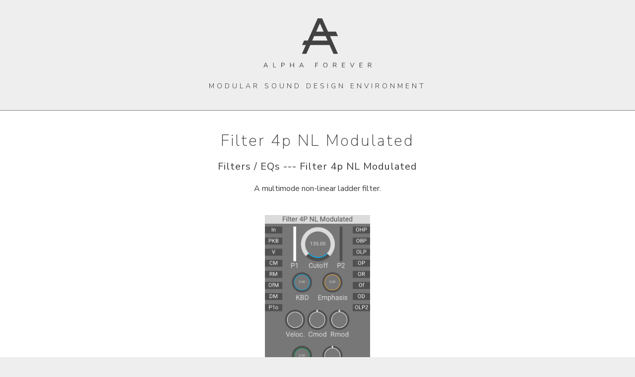

--- FILE ---
content_type: text/html; charset=utf-8
request_url: https://www.afmodular.com/nodes/filter-4p-nl-modulated
body_size: 4513
content:
<!DOCTYPE html><!-- Last Published: Tue Oct 29 2024 15:38:48 GMT+0000 (Coordinated Universal Time) --><html data-wf-domain="www.afmodular.com" data-wf-page="61b2075cfb1693003e4809f3" data-wf-site="5ac374620e922fb626a174ec" data-wf-collection="61b2075cfb16937ea04809e3" data-wf-item-slug="filter-4p-nl-modulated"><head><meta charset="utf-8"/><title>AFModular</title><meta content="width=device-width, initial-scale=1" name="viewport"/><meta content="Z1WsNC3l_IMsUbBwOfb13mXKUTo-R5mR71NnPSStqbE" name="google-site-verification"/><link href="https://cdn.prod.website-files.com/5ac374620e922fb626a174ec/css/afmodular.webflow.312d6d53d.css" rel="stylesheet" type="text/css"/><link href="https://fonts.googleapis.com" rel="preconnect"/><link href="https://fonts.gstatic.com" rel="preconnect" crossorigin="anonymous"/><script src="https://ajax.googleapis.com/ajax/libs/webfont/1.6.26/webfont.js" type="text/javascript"></script><script type="text/javascript">WebFont.load({  google: {    families: ["Nunito Sans:200,300,regular,600,600italic,700,800,900"]  }});</script><script type="text/javascript">!function(o,c){var n=c.documentElement,t=" w-mod-";n.className+=t+"js",("ontouchstart"in o||o.DocumentTouch&&c instanceof DocumentTouch)&&(n.className+=t+"touch")}(window,document);</script><link href="https://cdn.prod.website-files.com/5ac374620e922fb626a174ec/5bafd8ff7a16ad3ec7da77e0_Favicon_32x32.png" rel="shortcut icon" type="image/x-icon"/><link href="https://cdn.prod.website-files.com/5ac374620e922fb626a174ec/5bafd90657091377331ae5be_Favicon_256x256.png" rel="apple-touch-icon"/><meta name="google-site-verification" content="Z1WsNC3l_IMsUbBwOfb13mXKUTo-R5mR71NnPSStqbE" /></head><body class="body"><div class="header_section"><div class="header_wrapper"><a href="/" class="w-inline-block"><img src="https://cdn.prod.website-files.com/5ac374620e922fb626a174ec/5b5378279b22683fa22bad65_AF_Logo.svg" width="218" alt="" class="image-14"/></a><h2 class="header-copy">Modular Sound Design Environment</h2></div></div><div class="section_nodepage"><div class="container-4 w-container"><h1 class="title subpage">Filter 4p NL Modulated</h1><div class="title sub">Filters / EQs --- Filter 4p NL Modulated</div><p class="copy subpage">A multimode non-linear ladder filter.</p><div class="div-block-43"><div class="div-block-42"><img width="428" src="https://cdn.prod.website-files.com/5ac382c50e922f583da18970/633779ed3d694e7631496f60_Nodes_2022_01_0017_Filter_4p_NL_Modulated.png" alt="" sizes="400px" srcset="https://cdn.prod.website-files.com/5ac382c50e922f583da18970/633779ed3d694e7631496f60_Nodes_2022_01_0017_Filter_4p_NL_Modulated-p-500.png 500w, https://cdn.prod.website-files.com/5ac382c50e922f583da18970/633779ed3d694e7631496f60_Nodes_2022_01_0017_Filter_4p_NL_Modulated.png 656w" class="image-6"/></div></div><div class="rich-text-block-2 w-richtext"><p><strong>What the node does:</strong></p><p>A multimode non-linear ladder filter with highpass, bandbass and lowpass outputs.</p><p>‍</p><p><strong>Inputs:</strong></p><p>In: Input signal.</p><p>PKB: Keyboard tracking pitch.</p><p>V: Velocity modulation input.</p><p>R: Resonance - [ 0 &lt; ...].</p><p>CM: Cutoff modulation input.</p><p>RM: Resonance modulation input.</p><p>OfM: Offset modulation input.</p><p>DM: Drive gain modulation.</p><p>P1o: Offsets the cutoff frequency of the 1st pole [Hz].</p><p>‍</p><p><strong>Outputs:</strong></p><p>OHP: Highpass filtered output.</p><p>OBP: Bandpass filtered output.</p><p>OLP: Lowpass filtered output.</p><p>OP: Modulated cutoff frequency value.</p><p>OR: Modulated resonance value.</p><p>Of: Modulated offset value.</p><p>OD: Modulated drive gain output.</p><p>OLP2: 2pole lowpass filter pickup.</p></div><div class="accordeon-wrapper w-hidden-main w-hidden-medium w-hidden-small w-hidden-tiny"><div class="accordeon-item"><div data-w-id="9727a2c6-b7cb-f3d2-cb2b-dc12b3609571" class="accordeon-item-trigger"><h1 class="title">Demo patch</h1></div><div style="height:0PX" class="accordeon-item-content"><div class="w-richtext"><h2>What’s a Rich Text element?</h2><p>The rich text element allows you to create and format headings, paragraphs, blockquotes, images, and video all in one place instead of having to add and format them individually. Just double-click and easily create content.</p><h4>Static and dynamic content editing</h4><p>A rich text element can be used with static or dynamic content. For static content, just drop it into any page and begin editing. For dynamic content, add a rich text field to any collection and then connect a rich text element to that field in the settings panel. Voila!</p><h4>How to customize formatting for each rich text</h4><p>Headings, paragraphs, blockquotes, figures, images, and figure captions can all be styled after a class is added to the rich text element using the &quot;When inside of&quot; nested selector system.</p></div></div></div></div><div class="system_requirements_wrapper"><h1 class="title">Documentation</h1><a href="/knowledge" class="button-store below w-inline-block"><p class="link">&gt;&gt;&gt;</p></a></div></div></div><div class="footer_section"><div class="container-13 w-container"><div class="footer_wrapper"><div class="div-block"><img src="https://cdn.prod.website-files.com/5ac374620e922fb626a174ec/5b5378529b226845632bad70_AF_Logo_Inverse.svg" width="170" alt="" class="image"/></div><div class="div-block-2"><a href="https://www.youtube.com/alphaforevermodular" class="button w-button">Youtube</a><a href="http://facebook.com/afmodular" class="button w-button">Facebook</a><a href="http://twitter.com/afmodular" class="button w-button">Twitter</a><a href="https://www.instagram.com/afmodular/" class="button w-button">Instagram</a><a href="#" data-w-id="0690ea19-d548-1231-8527-7e4c4cb007e5" class="button w-button">Newsletter</a></div><div class="div-block-3"><p class="paragraph footer">We do not collect your personal data, and do not use cookies on our site. This site is only for informative purposes.<br/>You can contact us on our social networks.</p></div><div class="div-block-45"><a href="/press" class="button small w-button">Press / Branding materials</a></div></div></div><div class="div_mailchimp"><div data-w-id="2375d089-3b54-35ac-1348-df42a8301ea7" class="mailchimp_background"></div><div class="div-block-41"><div class="matilchimp_div_embed"><div id="Chimp" class="html-embed-2 w-embed w-script"><!-- Begin Mailchimp Signup Form -->
<link href="//cdn-images.mailchimp.com/embedcode/classic-10_7.css" rel="stylesheet" type="text/css">
<style type="text/css">
	#mc_embed_signup{background:#fff; clear:left; font:14px Helvetica,Arial,sans-serif; }
	/* Add your own Mailchimp form style overrides in your site stylesheet or in this style block.
	   We recommend moving this block and the preceding CSS link to the HEAD of your HTML file. */
</style>
<style type="text/css">
	#mc-embedded-subscribe-form input[type=checkbox]{display: inline; width: auto;margin-right: 10px;}
	#mergeRow-gdpr {margin-top: 20px;}
	#mergeRow-gdpr fieldset label {font-weight: normal;}
	#mc-embedded-subscribe-form .mc_fieldset{border:none;min-height: 0px;padding-bottom:0px;}
</style>
<div id="mc_embed_signup">
<form action="https://gmail.us3.list-manage.com/subscribe/post?u=0737da7cbc89c625a778225d5&amp;id=a59fbcb7c8" method="post" id="mc-embedded-subscribe-form" name="mc-embedded-subscribe-form" class="validate" target="_blank" novalidate>
    <div id="mc_embed_signup_scroll">
	<h2>Subscribe</h2>
<div class="indicates-required"><span class="asterisk">*</span> indicates required</div>
<div class="mc-field-group">
	<label for="mce-EMAIL">Email Address  <span class="asterisk">*</span>
</label>
	<input type="email" value="" name="EMAIL" class="required email" id="mce-EMAIL">
</div>
<div class="mc-field-group">
	<label for="mce-FNAME">First Name  <span class="asterisk">*</span>
</label>
	<input type="text" value="" name="FNAME" class="required" id="mce-FNAME">
</div>
<div class="mc-field-group">
	<label for="mce-LNAME">Last Name  <span class="asterisk">*</span>
</label>
	<input type="text" value="" name="LNAME" class="required" id="mce-LNAME">
</div>
<div id="mergeRow-gdpr" class="mergeRow gdpr-mergeRow content__gdprBlock mc-field-group">
    <div class="content__gdpr">
        <label>Marketing Permissions</label>
        <p>This newsletter list is to inform you about events regarding the Alpha Forever Modular sound design environment.</p>
        <fieldset class="mc_fieldset gdprRequired mc-field-group" name="interestgroup_field">
		<label class="checkbox subfield" for="gdpr_26893"><input type="checkbox" id="gdpr_26893" name="gdpr[26893]" value="Y" class="av-checkbox gdpr"><span>Email</span> </label>
        </fieldset>
        <p>You can unsubscribe at any time by clicking the link in the footer of our emails. For information about our privacy practices, please visit our website.</p>
    </div>
    <div class="content__gdprLegal">
        <p>We use Mailchimp as our marketing platform. By clicking below to subscribe, you acknowledge that your information will be transferred to Mailchimp for processing. <a href="https://mailchimp.com/legal/" target="_blank">Learn more about Mailchimp's privacy practices here.</a></p>
    </div>
</div>
	<div id="mce-responses" class="clear">
		<div class="response" id="mce-error-response" style="display:none"></div>
		<div class="response" id="mce-success-response" style="display:none"></div>
	</div>    <!-- real people should not fill this in and expect good things - do not remove this or risk form bot signups-->
    <div style="position: absolute; left: -5000px;" aria-hidden="true"><input type="text" name="b_0737da7cbc89c625a778225d5_a59fbcb7c8" tabindex="-1" value=""></div>
    <div class="clear"><input type="submit" value="Subscribe" name="subscribe" id="mc-embedded-subscribe" class="button"></div>
    </div>
</form>
</div>
<script type='text/javascript' src='//s3.amazonaws.com/downloads.mailchimp.com/js/mc-validate.js'></script><script type='text/javascript'>(function($) {window.fnames = new Array(); window.ftypes = new Array();fnames[0]='EMAIL';ftypes[0]='email';fnames[1]='FNAME';ftypes[1]='text';fnames[2]='LNAME';ftypes[2]='text';fnames[3]='ADDRESS';ftypes[3]='address';fnames[4]='PHONE';ftypes[4]='phone';}(jQuery));var $mcj = jQuery.noConflict(true);</script>
<!--End mc_embed_signup--></div></div></div></div></div><div class="sectionmailchimp"><div class="mailchimp_form_container w-container"><div class="mailchimp_divcloze"><a href="#" class="paragraph w-inline-block"><div class="text-block-18">X</div></a></div><div class="matilchimp_div_embed"><div id="Chimp" class="w-embed w-script"><!-- Begin Mailchimp Signup Form -->
<link href="//cdn-images.mailchimp.com/embedcode/classic-10_7.css" rel="stylesheet" type="text/css">
<style type="text/css">
	#mc_embed_signup{background:#fff; clear:left; font:14px Helvetica,Arial,sans-serif; }
	/* Add your own Mailchimp form style overrides in your site stylesheet or in this style block.
	   We recommend moving this block and the preceding CSS link to the HEAD of your HTML file. */
</style>
<style type="text/css">
	#mc-embedded-subscribe-form input[type=checkbox]{display: inline; width: auto;margin-right: 10px;}
	#mergeRow-gdpr {margin-top: 20px;}
	#mergeRow-gdpr fieldset label {font-weight: normal;}
	#mc-embedded-subscribe-form .mc_fieldset{border:none;min-height: 0px;padding-bottom:0px;}
</style>
<div id="mc_embed_signup">
<form action="https://gmail.us3.list-manage.com/subscribe/post?u=0737da7cbc89c625a778225d5&amp;id=a59fbcb7c8" method="post" id="mc-embedded-subscribe-form" name="mc-embedded-subscribe-form" class="validate" target="_blank" novalidate>
    <div id="mc_embed_signup_scroll">
	<h2>Subscribe</h2>
<div class="indicates-required"><span class="asterisk">*</span> indicates required</div>
<div class="mc-field-group">
	<label for="mce-EMAIL">Email Address  <span class="asterisk">*</span>
</label>
	<input type="email" value="" name="EMAIL" class="required email" id="mce-EMAIL">
</div>
<div class="mc-field-group">
	<label for="mce-FNAME">First Name  <span class="asterisk">*</span>
</label>
	<input type="text" value="" name="FNAME" class="required" id="mce-FNAME">
</div>
<div class="mc-field-group">
	<label for="mce-LNAME">Last Name  <span class="asterisk">*</span>
</label>
	<input type="text" value="" name="LNAME" class="required" id="mce-LNAME">
</div>
<div id="mergeRow-gdpr" class="mergeRow gdpr-mergeRow content__gdprBlock mc-field-group">
    <div class="content__gdpr">
        <label>Marketing Permissions</label>
        <p>This newsletter list is to inform you about events regarding the Alpha Forever Modular sound design environment.</p>
        <fieldset class="mc_fieldset gdprRequired mc-field-group" name="interestgroup_field">
		<label class="checkbox subfield" for="gdpr_26893"><input type="checkbox" id="gdpr_26893" name="gdpr[26893]" value="Y" class="av-checkbox gdpr"><span>Email</span> </label>
        </fieldset>
        <p>You can unsubscribe at any time by clicking the link in the footer of our emails. For information about our privacy practices, please visit our website.</p>
    </div>
    <div class="content__gdprLegal">
        <p>We use Mailchimp as our marketing platform. By clicking below to subscribe, you acknowledge that your information will be transferred to Mailchimp for processing. <a href="https://mailchimp.com/legal/" target="_blank">Learn more about Mailchimp's privacy practices here.</a></p>
    </div>
</div>
	<div id="mce-responses" class="clear">
		<div class="response" id="mce-error-response" style="display:none"></div>
		<div class="response" id="mce-success-response" style="display:none"></div>
	</div>    <!-- real people should not fill this in and expect good things - do not remove this or risk form bot signups-->
    <div style="position: absolute; left: -5000px;" aria-hidden="true"><input type="text" name="b_0737da7cbc89c625a778225d5_a59fbcb7c8" tabindex="-1" value=""></div>
    <div class="clear"><input type="submit" value="Subscribe" name="subscribe" id="mc-embedded-subscribe" class="button"></div>
    </div>
</form>
</div>
<script type='text/javascript' src='//s3.amazonaws.com/downloads.mailchimp.com/js/mc-validate.js'></script><script type='text/javascript'>(function($) {window.fnames = new Array(); window.ftypes = new Array();fnames[0]='EMAIL';ftypes[0]='email';fnames[1]='FNAME';ftypes[1]='text';fnames[2]='LNAME';ftypes[2]='text';fnames[3]='ADDRESS';ftypes[3]='address';fnames[4]='PHONE';ftypes[4]='phone';}(jQuery));var $mcj = jQuery.noConflict(true);</script>
<!--End mc_embed_signup--></div></div></div><div class="div-block-40"></div></div><script src="https://d3e54v103j8qbb.cloudfront.net/js/jquery-3.5.1.min.dc5e7f18c8.js?site=5ac374620e922fb626a174ec" type="text/javascript" integrity="sha256-9/aliU8dGd2tb6OSsuzixeV4y/faTqgFtohetphbbj0=" crossorigin="anonymous"></script><script src="https://cdn.prod.website-files.com/5ac374620e922fb626a174ec/js/webflow.b718c020b.js" type="text/javascript"></script><script src="https://cdnjs.cloudflare.com/ajax/libs/clipboard.js/1.7.1/clipboard.min.js"></script>
<script>
    var clipboard = new Clipboard('.btn');
    clipboard.on('success', function(e) {
        console.log(e);
        $('.result-div').click();
    });
    clipboard.on('error', function(e) {
        console.log(e);
    });
</script></body></html>

--- FILE ---
content_type: text/css
request_url: https://cdn.prod.website-files.com/5ac374620e922fb626a174ec/css/afmodular.webflow.312d6d53d.css
body_size: 14052
content:
html {
  -webkit-text-size-adjust: 100%;
  -ms-text-size-adjust: 100%;
  font-family: sans-serif;
}

body {
  margin: 0;
}

article, aside, details, figcaption, figure, footer, header, hgroup, main, menu, nav, section, summary {
  display: block;
}

audio, canvas, progress, video {
  vertical-align: baseline;
  display: inline-block;
}

audio:not([controls]) {
  height: 0;
  display: none;
}

[hidden], template {
  display: none;
}

a {
  background-color: #0000;
}

a:active, a:hover {
  outline: 0;
}

abbr[title] {
  border-bottom: 1px dotted;
}

b, strong {
  font-weight: bold;
}

dfn {
  font-style: italic;
}

h1 {
  margin: .67em 0;
  font-size: 2em;
}

mark {
  color: #000;
  background: #ff0;
}

small {
  font-size: 80%;
}

sub, sup {
  vertical-align: baseline;
  font-size: 75%;
  line-height: 0;
  position: relative;
}

sup {
  top: -.5em;
}

sub {
  bottom: -.25em;
}

img {
  border: 0;
}

svg:not(:root) {
  overflow: hidden;
}

hr {
  box-sizing: content-box;
  height: 0;
}

pre {
  overflow: auto;
}

code, kbd, pre, samp {
  font-family: monospace;
  font-size: 1em;
}

button, input, optgroup, select, textarea {
  color: inherit;
  font: inherit;
  margin: 0;
}

button {
  overflow: visible;
}

button, select {
  text-transform: none;
}

button, html input[type="button"], input[type="reset"] {
  -webkit-appearance: button;
  cursor: pointer;
}

button[disabled], html input[disabled] {
  cursor: default;
}

button::-moz-focus-inner, input::-moz-focus-inner {
  border: 0;
  padding: 0;
}

input {
  line-height: normal;
}

input[type="checkbox"], input[type="radio"] {
  box-sizing: border-box;
  padding: 0;
}

input[type="number"]::-webkit-inner-spin-button, input[type="number"]::-webkit-outer-spin-button {
  height: auto;
}

input[type="search"] {
  -webkit-appearance: none;
}

input[type="search"]::-webkit-search-cancel-button, input[type="search"]::-webkit-search-decoration {
  -webkit-appearance: none;
}

legend {
  border: 0;
  padding: 0;
}

textarea {
  overflow: auto;
}

optgroup {
  font-weight: bold;
}

table {
  border-collapse: collapse;
  border-spacing: 0;
}

td, th {
  padding: 0;
}

@font-face {
  font-family: webflow-icons;
  src: url("[data-uri]") format("truetype");
  font-weight: normal;
  font-style: normal;
}

[class^="w-icon-"], [class*=" w-icon-"] {
  speak: none;
  font-variant: normal;
  text-transform: none;
  -webkit-font-smoothing: antialiased;
  -moz-osx-font-smoothing: grayscale;
  font-style: normal;
  font-weight: normal;
  line-height: 1;
  font-family: webflow-icons !important;
}

.w-icon-slider-right:before {
  content: "";
}

.w-icon-slider-left:before {
  content: "";
}

.w-icon-nav-menu:before {
  content: "";
}

.w-icon-arrow-down:before, .w-icon-dropdown-toggle:before {
  content: "";
}

.w-icon-file-upload-remove:before {
  content: "";
}

.w-icon-file-upload-icon:before {
  content: "";
}

* {
  box-sizing: border-box;
}

html {
  height: 100%;
}

body {
  color: #333;
  background-color: #fff;
  min-height: 100%;
  margin: 0;
  font-family: Arial, sans-serif;
  font-size: 14px;
  line-height: 20px;
}

img {
  vertical-align: middle;
  max-width: 100%;
  display: inline-block;
}

html.w-mod-touch * {
  background-attachment: scroll !important;
}

.w-block {
  display: block;
}

.w-inline-block {
  max-width: 100%;
  display: inline-block;
}

.w-clearfix:before, .w-clearfix:after {
  content: " ";
  grid-area: 1 / 1 / 2 / 2;
  display: table;
}

.w-clearfix:after {
  clear: both;
}

.w-hidden {
  display: none;
}

.w-button {
  color: #fff;
  line-height: inherit;
  cursor: pointer;
  background-color: #3898ec;
  border: 0;
  border-radius: 0;
  padding: 9px 15px;
  text-decoration: none;
  display: inline-block;
}

input.w-button {
  -webkit-appearance: button;
}

html[data-w-dynpage] [data-w-cloak] {
  color: #0000 !important;
}

.w-code-block {
  margin: unset;
}

pre.w-code-block code {
  all: inherit;
}

.w-optimization {
  display: contents;
}

.w-webflow-badge, .w-webflow-badge * {
  z-index: auto;
  visibility: visible;
  box-sizing: border-box;
  float: none;
  clear: none;
  box-shadow: none;
  opacity: 1;
  direction: ltr;
  font-family: inherit;
  font-weight: inherit;
  color: inherit;
  font-size: inherit;
  line-height: inherit;
  font-style: inherit;
  font-variant: inherit;
  text-align: inherit;
  letter-spacing: inherit;
  -webkit-text-decoration: inherit;
  text-decoration: inherit;
  text-indent: 0;
  text-transform: inherit;
  text-shadow: none;
  font-smoothing: auto;
  vertical-align: baseline;
  cursor: inherit;
  white-space: inherit;
  word-break: normal;
  word-spacing: normal;
  word-wrap: normal;
  background: none;
  border: 0 #0000;
  border-radius: 0;
  width: auto;
  min-width: 0;
  max-width: none;
  height: auto;
  min-height: 0;
  max-height: none;
  margin: 0;
  padding: 0;
  list-style-type: disc;
  transition: none;
  display: block;
  position: static;
  inset: auto;
  overflow: visible;
  transform: none;
}

.w-webflow-badge {
  white-space: nowrap;
  cursor: pointer;
  box-shadow: 0 0 0 1px #0000001a, 0 1px 3px #0000001a;
  visibility: visible !important;
  z-index: 2147483647 !important;
  color: #aaadb0 !important;
  opacity: 1 !important;
  background-color: #fff !important;
  border-radius: 3px !important;
  width: auto !important;
  height: auto !important;
  margin: 0 !important;
  padding: 6px !important;
  font-size: 12px !important;
  line-height: 14px !important;
  text-decoration: none !important;
  display: inline-block !important;
  position: fixed !important;
  inset: auto 12px 12px auto !important;
  overflow: visible !important;
  transform: none !important;
}

.w-webflow-badge > img {
  visibility: visible !important;
  opacity: 1 !important;
  vertical-align: middle !important;
  display: inline-block !important;
}

h1, h2, h3, h4, h5, h6 {
  margin-bottom: 10px;
  font-weight: bold;
}

h1 {
  margin-top: 20px;
  font-size: 38px;
  line-height: 44px;
}

h2 {
  margin-top: 20px;
  font-size: 32px;
  line-height: 36px;
}

h3 {
  margin-top: 20px;
  font-size: 24px;
  line-height: 30px;
}

h4 {
  margin-top: 10px;
  font-size: 18px;
  line-height: 24px;
}

h5 {
  margin-top: 10px;
  font-size: 14px;
  line-height: 20px;
}

h6 {
  margin-top: 10px;
  font-size: 12px;
  line-height: 18px;
}

p {
  margin-top: 0;
  margin-bottom: 10px;
}

blockquote {
  border-left: 5px solid #e2e2e2;
  margin: 0 0 10px;
  padding: 10px 20px;
  font-size: 18px;
  line-height: 22px;
}

figure {
  margin: 0 0 10px;
}

figcaption {
  text-align: center;
  margin-top: 5px;
}

ul, ol {
  margin-top: 0;
  margin-bottom: 10px;
  padding-left: 40px;
}

.w-list-unstyled {
  padding-left: 0;
  list-style: none;
}

.w-embed:before, .w-embed:after {
  content: " ";
  grid-area: 1 / 1 / 2 / 2;
  display: table;
}

.w-embed:after {
  clear: both;
}

.w-video {
  width: 100%;
  padding: 0;
  position: relative;
}

.w-video iframe, .w-video object, .w-video embed {
  border: none;
  width: 100%;
  height: 100%;
  position: absolute;
  top: 0;
  left: 0;
}

fieldset {
  border: 0;
  margin: 0;
  padding: 0;
}

button, [type="button"], [type="reset"] {
  cursor: pointer;
  -webkit-appearance: button;
  border: 0;
}

.w-form {
  margin: 0 0 15px;
}

.w-form-done {
  text-align: center;
  background-color: #ddd;
  padding: 20px;
  display: none;
}

.w-form-fail {
  background-color: #ffdede;
  margin-top: 10px;
  padding: 10px;
  display: none;
}

label {
  margin-bottom: 5px;
  font-weight: bold;
  display: block;
}

.w-input, .w-select {
  color: #333;
  vertical-align: middle;
  background-color: #fff;
  border: 1px solid #ccc;
  width: 100%;
  height: 38px;
  margin-bottom: 10px;
  padding: 8px 12px;
  font-size: 14px;
  line-height: 1.42857;
  display: block;
}

.w-input::placeholder, .w-select::placeholder {
  color: #999;
}

.w-input:focus, .w-select:focus {
  border-color: #3898ec;
  outline: 0;
}

.w-input[disabled], .w-select[disabled], .w-input[readonly], .w-select[readonly], fieldset[disabled] .w-input, fieldset[disabled] .w-select {
  cursor: not-allowed;
}

.w-input[disabled]:not(.w-input-disabled), .w-select[disabled]:not(.w-input-disabled), .w-input[readonly], .w-select[readonly], fieldset[disabled]:not(.w-input-disabled) .w-input, fieldset[disabled]:not(.w-input-disabled) .w-select {
  background-color: #eee;
}

textarea.w-input, textarea.w-select {
  height: auto;
}

.w-select {
  background-color: #f3f3f3;
}

.w-select[multiple] {
  height: auto;
}

.w-form-label {
  cursor: pointer;
  margin-bottom: 0;
  font-weight: normal;
  display: inline-block;
}

.w-radio {
  margin-bottom: 5px;
  padding-left: 20px;
  display: block;
}

.w-radio:before, .w-radio:after {
  content: " ";
  grid-area: 1 / 1 / 2 / 2;
  display: table;
}

.w-radio:after {
  clear: both;
}

.w-radio-input {
  float: left;
  margin: 3px 0 0 -20px;
  line-height: normal;
}

.w-file-upload {
  margin-bottom: 10px;
  display: block;
}

.w-file-upload-input {
  opacity: 0;
  z-index: -100;
  width: .1px;
  height: .1px;
  position: absolute;
  overflow: hidden;
}

.w-file-upload-default, .w-file-upload-uploading, .w-file-upload-success {
  color: #333;
  display: inline-block;
}

.w-file-upload-error {
  margin-top: 10px;
  display: block;
}

.w-file-upload-default.w-hidden, .w-file-upload-uploading.w-hidden, .w-file-upload-error.w-hidden, .w-file-upload-success.w-hidden {
  display: none;
}

.w-file-upload-uploading-btn {
  cursor: pointer;
  background-color: #fafafa;
  border: 1px solid #ccc;
  margin: 0;
  padding: 8px 12px;
  font-size: 14px;
  font-weight: normal;
  display: flex;
}

.w-file-upload-file {
  background-color: #fafafa;
  border: 1px solid #ccc;
  flex-grow: 1;
  justify-content: space-between;
  margin: 0;
  padding: 8px 9px 8px 11px;
  display: flex;
}

.w-file-upload-file-name {
  font-size: 14px;
  font-weight: normal;
  display: block;
}

.w-file-remove-link {
  cursor: pointer;
  width: auto;
  height: auto;
  margin-top: 3px;
  margin-left: 10px;
  padding: 3px;
  display: block;
}

.w-icon-file-upload-remove {
  margin: auto;
  font-size: 10px;
}

.w-file-upload-error-msg {
  color: #ea384c;
  padding: 2px 0;
  display: inline-block;
}

.w-file-upload-info {
  padding: 0 12px;
  line-height: 38px;
  display: inline-block;
}

.w-file-upload-label {
  cursor: pointer;
  background-color: #fafafa;
  border: 1px solid #ccc;
  margin: 0;
  padding: 8px 12px;
  font-size: 14px;
  font-weight: normal;
  display: inline-block;
}

.w-icon-file-upload-icon, .w-icon-file-upload-uploading {
  width: 20px;
  margin-right: 8px;
  display: inline-block;
}

.w-icon-file-upload-uploading {
  height: 20px;
}

.w-container {
  max-width: 940px;
  margin-left: auto;
  margin-right: auto;
}

.w-container:before, .w-container:after {
  content: " ";
  grid-area: 1 / 1 / 2 / 2;
  display: table;
}

.w-container:after {
  clear: both;
}

.w-container .w-row {
  margin-left: -10px;
  margin-right: -10px;
}

.w-row:before, .w-row:after {
  content: " ";
  grid-area: 1 / 1 / 2 / 2;
  display: table;
}

.w-row:after {
  clear: both;
}

.w-row .w-row {
  margin-left: 0;
  margin-right: 0;
}

.w-col {
  float: left;
  width: 100%;
  min-height: 1px;
  padding-left: 10px;
  padding-right: 10px;
  position: relative;
}

.w-col .w-col {
  padding-left: 0;
  padding-right: 0;
}

.w-col-1 {
  width: 8.33333%;
}

.w-col-2 {
  width: 16.6667%;
}

.w-col-3 {
  width: 25%;
}

.w-col-4 {
  width: 33.3333%;
}

.w-col-5 {
  width: 41.6667%;
}

.w-col-6 {
  width: 50%;
}

.w-col-7 {
  width: 58.3333%;
}

.w-col-8 {
  width: 66.6667%;
}

.w-col-9 {
  width: 75%;
}

.w-col-10 {
  width: 83.3333%;
}

.w-col-11 {
  width: 91.6667%;
}

.w-col-12 {
  width: 100%;
}

.w-hidden-main {
  display: none !important;
}

@media screen and (max-width: 991px) {
  .w-container {
    max-width: 728px;
  }

  .w-hidden-main {
    display: inherit !important;
  }

  .w-hidden-medium {
    display: none !important;
  }

  .w-col-medium-1 {
    width: 8.33333%;
  }

  .w-col-medium-2 {
    width: 16.6667%;
  }

  .w-col-medium-3 {
    width: 25%;
  }

  .w-col-medium-4 {
    width: 33.3333%;
  }

  .w-col-medium-5 {
    width: 41.6667%;
  }

  .w-col-medium-6 {
    width: 50%;
  }

  .w-col-medium-7 {
    width: 58.3333%;
  }

  .w-col-medium-8 {
    width: 66.6667%;
  }

  .w-col-medium-9 {
    width: 75%;
  }

  .w-col-medium-10 {
    width: 83.3333%;
  }

  .w-col-medium-11 {
    width: 91.6667%;
  }

  .w-col-medium-12 {
    width: 100%;
  }

  .w-col-stack {
    width: 100%;
    left: auto;
    right: auto;
  }
}

@media screen and (max-width: 767px) {
  .w-hidden-main, .w-hidden-medium {
    display: inherit !important;
  }

  .w-hidden-small {
    display: none !important;
  }

  .w-row, .w-container .w-row {
    margin-left: 0;
    margin-right: 0;
  }

  .w-col {
    width: 100%;
    left: auto;
    right: auto;
  }

  .w-col-small-1 {
    width: 8.33333%;
  }

  .w-col-small-2 {
    width: 16.6667%;
  }

  .w-col-small-3 {
    width: 25%;
  }

  .w-col-small-4 {
    width: 33.3333%;
  }

  .w-col-small-5 {
    width: 41.6667%;
  }

  .w-col-small-6 {
    width: 50%;
  }

  .w-col-small-7 {
    width: 58.3333%;
  }

  .w-col-small-8 {
    width: 66.6667%;
  }

  .w-col-small-9 {
    width: 75%;
  }

  .w-col-small-10 {
    width: 83.3333%;
  }

  .w-col-small-11 {
    width: 91.6667%;
  }

  .w-col-small-12 {
    width: 100%;
  }
}

@media screen and (max-width: 479px) {
  .w-container {
    max-width: none;
  }

  .w-hidden-main, .w-hidden-medium, .w-hidden-small {
    display: inherit !important;
  }

  .w-hidden-tiny {
    display: none !important;
  }

  .w-col {
    width: 100%;
  }

  .w-col-tiny-1 {
    width: 8.33333%;
  }

  .w-col-tiny-2 {
    width: 16.6667%;
  }

  .w-col-tiny-3 {
    width: 25%;
  }

  .w-col-tiny-4 {
    width: 33.3333%;
  }

  .w-col-tiny-5 {
    width: 41.6667%;
  }

  .w-col-tiny-6 {
    width: 50%;
  }

  .w-col-tiny-7 {
    width: 58.3333%;
  }

  .w-col-tiny-8 {
    width: 66.6667%;
  }

  .w-col-tiny-9 {
    width: 75%;
  }

  .w-col-tiny-10 {
    width: 83.3333%;
  }

  .w-col-tiny-11 {
    width: 91.6667%;
  }

  .w-col-tiny-12 {
    width: 100%;
  }
}

.w-widget {
  position: relative;
}

.w-widget-map {
  width: 100%;
  height: 400px;
}

.w-widget-map label {
  width: auto;
  display: inline;
}

.w-widget-map img {
  max-width: inherit;
}

.w-widget-map .gm-style-iw {
  text-align: center;
}

.w-widget-map .gm-style-iw > button {
  display: none !important;
}

.w-widget-twitter {
  overflow: hidden;
}

.w-widget-twitter-count-shim {
  vertical-align: top;
  text-align: center;
  background: #fff;
  border: 1px solid #758696;
  border-radius: 3px;
  width: 28px;
  height: 20px;
  display: inline-block;
  position: relative;
}

.w-widget-twitter-count-shim * {
  pointer-events: none;
  -webkit-user-select: none;
  user-select: none;
}

.w-widget-twitter-count-shim .w-widget-twitter-count-inner {
  text-align: center;
  color: #999;
  font-family: serif;
  font-size: 15px;
  line-height: 12px;
  position: relative;
}

.w-widget-twitter-count-shim .w-widget-twitter-count-clear {
  display: block;
  position: relative;
}

.w-widget-twitter-count-shim.w--large {
  width: 36px;
  height: 28px;
}

.w-widget-twitter-count-shim.w--large .w-widget-twitter-count-inner {
  font-size: 18px;
  line-height: 18px;
}

.w-widget-twitter-count-shim:not(.w--vertical) {
  margin-left: 5px;
  margin-right: 8px;
}

.w-widget-twitter-count-shim:not(.w--vertical).w--large {
  margin-left: 6px;
}

.w-widget-twitter-count-shim:not(.w--vertical):before, .w-widget-twitter-count-shim:not(.w--vertical):after {
  content: " ";
  pointer-events: none;
  border: solid #0000;
  width: 0;
  height: 0;
  position: absolute;
  top: 50%;
  left: 0;
}

.w-widget-twitter-count-shim:not(.w--vertical):before {
  border-width: 4px;
  border-color: #75869600 #5d6c7b #75869600 #75869600;
  margin-top: -4px;
  margin-left: -9px;
}

.w-widget-twitter-count-shim:not(.w--vertical).w--large:before {
  border-width: 5px;
  margin-top: -5px;
  margin-left: -10px;
}

.w-widget-twitter-count-shim:not(.w--vertical):after {
  border-width: 4px;
  border-color: #fff0 #fff #fff0 #fff0;
  margin-top: -4px;
  margin-left: -8px;
}

.w-widget-twitter-count-shim:not(.w--vertical).w--large:after {
  border-width: 5px;
  margin-top: -5px;
  margin-left: -9px;
}

.w-widget-twitter-count-shim.w--vertical {
  width: 61px;
  height: 33px;
  margin-bottom: 8px;
}

.w-widget-twitter-count-shim.w--vertical:before, .w-widget-twitter-count-shim.w--vertical:after {
  content: " ";
  pointer-events: none;
  border: solid #0000;
  width: 0;
  height: 0;
  position: absolute;
  top: 100%;
  left: 50%;
}

.w-widget-twitter-count-shim.w--vertical:before {
  border-width: 5px;
  border-color: #5d6c7b #75869600 #75869600;
  margin-left: -5px;
}

.w-widget-twitter-count-shim.w--vertical:after {
  border-width: 4px;
  border-color: #fff #fff0 #fff0;
  margin-left: -4px;
}

.w-widget-twitter-count-shim.w--vertical .w-widget-twitter-count-inner {
  font-size: 18px;
  line-height: 22px;
}

.w-widget-twitter-count-shim.w--vertical.w--large {
  width: 76px;
}

.w-background-video {
  color: #fff;
  height: 500px;
  position: relative;
  overflow: hidden;
}

.w-background-video > video {
  object-fit: cover;
  z-index: -100;
  background-position: 50%;
  background-size: cover;
  width: 100%;
  height: 100%;
  margin: auto;
  position: absolute;
  inset: -100%;
}

.w-background-video > video::-webkit-media-controls-start-playback-button {
  -webkit-appearance: none;
  display: none !important;
}

.w-background-video--control {
  background-color: #0000;
  padding: 0;
  position: absolute;
  bottom: 1em;
  right: 1em;
}

.w-background-video--control > [hidden] {
  display: none !important;
}

.w-slider {
  text-align: center;
  clear: both;
  -webkit-tap-highlight-color: #0000;
  tap-highlight-color: #0000;
  background: #ddd;
  height: 300px;
  position: relative;
}

.w-slider-mask {
  z-index: 1;
  white-space: nowrap;
  height: 100%;
  display: block;
  position: relative;
  left: 0;
  right: 0;
  overflow: hidden;
}

.w-slide {
  vertical-align: top;
  white-space: normal;
  text-align: left;
  width: 100%;
  height: 100%;
  display: inline-block;
  position: relative;
}

.w-slider-nav {
  z-index: 2;
  text-align: center;
  -webkit-tap-highlight-color: #0000;
  tap-highlight-color: #0000;
  height: 40px;
  margin: auto;
  padding-top: 10px;
  position: absolute;
  inset: auto 0 0;
}

.w-slider-nav.w-round > div {
  border-radius: 100%;
}

.w-slider-nav.w-num > div {
  font-size: inherit;
  line-height: inherit;
  width: auto;
  height: auto;
  padding: .2em .5em;
}

.w-slider-nav.w-shadow > div {
  box-shadow: 0 0 3px #3336;
}

.w-slider-nav-invert {
  color: #fff;
}

.w-slider-nav-invert > div {
  background-color: #2226;
}

.w-slider-nav-invert > div.w-active {
  background-color: #222;
}

.w-slider-dot {
  cursor: pointer;
  background-color: #fff6;
  width: 1em;
  height: 1em;
  margin: 0 3px .5em;
  transition: background-color .1s, color .1s;
  display: inline-block;
  position: relative;
}

.w-slider-dot.w-active {
  background-color: #fff;
}

.w-slider-dot:focus {
  outline: none;
  box-shadow: 0 0 0 2px #fff;
}

.w-slider-dot:focus.w-active {
  box-shadow: none;
}

.w-slider-arrow-left, .w-slider-arrow-right {
  cursor: pointer;
  color: #fff;
  -webkit-tap-highlight-color: #0000;
  tap-highlight-color: #0000;
  -webkit-user-select: none;
  user-select: none;
  width: 80px;
  margin: auto;
  font-size: 40px;
  position: absolute;
  inset: 0;
  overflow: hidden;
}

.w-slider-arrow-left [class^="w-icon-"], .w-slider-arrow-right [class^="w-icon-"], .w-slider-arrow-left [class*=" w-icon-"], .w-slider-arrow-right [class*=" w-icon-"] {
  position: absolute;
}

.w-slider-arrow-left:focus, .w-slider-arrow-right:focus {
  outline: 0;
}

.w-slider-arrow-left {
  z-index: 3;
  right: auto;
}

.w-slider-arrow-right {
  z-index: 4;
  left: auto;
}

.w-icon-slider-left, .w-icon-slider-right {
  width: 1em;
  height: 1em;
  margin: auto;
  inset: 0;
}

.w-slider-aria-label {
  clip: rect(0 0 0 0);
  border: 0;
  width: 1px;
  height: 1px;
  margin: -1px;
  padding: 0;
  position: absolute;
  overflow: hidden;
}

.w-slider-force-show {
  display: block !important;
}

.w-dropdown {
  text-align: left;
  z-index: 900;
  margin-left: auto;
  margin-right: auto;
  display: inline-block;
  position: relative;
}

.w-dropdown-btn, .w-dropdown-toggle, .w-dropdown-link {
  vertical-align: top;
  color: #222;
  text-align: left;
  white-space: nowrap;
  margin-left: auto;
  margin-right: auto;
  padding: 20px;
  text-decoration: none;
  position: relative;
}

.w-dropdown-toggle {
  -webkit-user-select: none;
  user-select: none;
  cursor: pointer;
  padding-right: 40px;
  display: inline-block;
}

.w-dropdown-toggle:focus {
  outline: 0;
}

.w-icon-dropdown-toggle {
  width: 1em;
  height: 1em;
  margin: auto 20px auto auto;
  position: absolute;
  top: 0;
  bottom: 0;
  right: 0;
}

.w-dropdown-list {
  background: #ddd;
  min-width: 100%;
  display: none;
  position: absolute;
}

.w-dropdown-list.w--open {
  display: block;
}

.w-dropdown-link {
  color: #222;
  padding: 10px 20px;
  display: block;
}

.w-dropdown-link.w--current {
  color: #0082f3;
}

.w-dropdown-link:focus {
  outline: 0;
}

@media screen and (max-width: 767px) {
  .w-nav-brand {
    padding-left: 10px;
  }
}

.w-lightbox-backdrop {
  cursor: auto;
  letter-spacing: normal;
  text-indent: 0;
  text-shadow: none;
  text-transform: none;
  visibility: visible;
  white-space: normal;
  word-break: normal;
  word-spacing: normal;
  word-wrap: normal;
  color: #fff;
  text-align: center;
  z-index: 2000;
  opacity: 0;
  -webkit-user-select: none;
  -moz-user-select: none;
  -webkit-tap-highlight-color: transparent;
  background: #000000e6;
  outline: 0;
  font-family: Helvetica Neue, Helvetica, Ubuntu, Segoe UI, Verdana, sans-serif;
  font-size: 17px;
  font-style: normal;
  font-weight: 300;
  line-height: 1.2;
  list-style: disc;
  position: fixed;
  inset: 0;
  -webkit-transform: translate(0);
}

.w-lightbox-backdrop, .w-lightbox-container {
  -webkit-overflow-scrolling: touch;
  height: 100%;
  overflow: auto;
}

.w-lightbox-content {
  height: 100vh;
  position: relative;
  overflow: hidden;
}

.w-lightbox-view {
  opacity: 0;
  width: 100vw;
  height: 100vh;
  position: absolute;
}

.w-lightbox-view:before {
  content: "";
  height: 100vh;
}

.w-lightbox-group, .w-lightbox-group .w-lightbox-view, .w-lightbox-group .w-lightbox-view:before {
  height: 86vh;
}

.w-lightbox-frame, .w-lightbox-view:before {
  vertical-align: middle;
  display: inline-block;
}

.w-lightbox-figure {
  margin: 0;
  position: relative;
}

.w-lightbox-group .w-lightbox-figure {
  cursor: pointer;
}

.w-lightbox-img {
  width: auto;
  max-width: none;
  height: auto;
}

.w-lightbox-image {
  float: none;
  max-width: 100vw;
  max-height: 100vh;
  display: block;
}

.w-lightbox-group .w-lightbox-image {
  max-height: 86vh;
}

.w-lightbox-caption {
  text-align: left;
  text-overflow: ellipsis;
  white-space: nowrap;
  background: #0006;
  padding: .5em 1em;
  position: absolute;
  bottom: 0;
  left: 0;
  right: 0;
  overflow: hidden;
}

.w-lightbox-embed {
  width: 100%;
  height: 100%;
  position: absolute;
  inset: 0;
}

.w-lightbox-control {
  cursor: pointer;
  background-position: center;
  background-repeat: no-repeat;
  background-size: 24px;
  width: 4em;
  transition: all .3s;
  position: absolute;
  top: 0;
}

.w-lightbox-left {
  background-image: url("[data-uri]");
  display: none;
  bottom: 0;
  left: 0;
}

.w-lightbox-right {
  background-image: url("[data-uri]");
  display: none;
  bottom: 0;
  right: 0;
}

.w-lightbox-close {
  background-image: url("[data-uri]");
  background-size: 18px;
  height: 2.6em;
  right: 0;
}

.w-lightbox-strip {
  white-space: nowrap;
  padding: 0 1vh;
  line-height: 0;
  position: absolute;
  bottom: 0;
  left: 0;
  right: 0;
  overflow: auto hidden;
}

.w-lightbox-item {
  box-sizing: content-box;
  cursor: pointer;
  width: 10vh;
  padding: 2vh 1vh;
  display: inline-block;
  -webkit-transform: translate3d(0, 0, 0);
}

.w-lightbox-active {
  opacity: .3;
}

.w-lightbox-thumbnail {
  background: #222;
  height: 10vh;
  position: relative;
  overflow: hidden;
}

.w-lightbox-thumbnail-image {
  position: absolute;
  top: 0;
  left: 0;
}

.w-lightbox-thumbnail .w-lightbox-tall {
  width: 100%;
  top: 50%;
  transform: translate(0, -50%);
}

.w-lightbox-thumbnail .w-lightbox-wide {
  height: 100%;
  left: 50%;
  transform: translate(-50%);
}

.w-lightbox-spinner {
  box-sizing: border-box;
  border: 5px solid #0006;
  border-radius: 50%;
  width: 40px;
  height: 40px;
  margin-top: -20px;
  margin-left: -20px;
  animation: .8s linear infinite spin;
  position: absolute;
  top: 50%;
  left: 50%;
}

.w-lightbox-spinner:after {
  content: "";
  border: 3px solid #0000;
  border-bottom-color: #fff;
  border-radius: 50%;
  position: absolute;
  inset: -4px;
}

.w-lightbox-hide {
  display: none;
}

.w-lightbox-noscroll {
  overflow: hidden;
}

@media (min-width: 768px) {
  .w-lightbox-content {
    height: 96vh;
    margin-top: 2vh;
  }

  .w-lightbox-view, .w-lightbox-view:before {
    height: 96vh;
  }

  .w-lightbox-group, .w-lightbox-group .w-lightbox-view, .w-lightbox-group .w-lightbox-view:before {
    height: 84vh;
  }

  .w-lightbox-image {
    max-width: 96vw;
    max-height: 96vh;
  }

  .w-lightbox-group .w-lightbox-image {
    max-width: 82.3vw;
    max-height: 84vh;
  }

  .w-lightbox-left, .w-lightbox-right {
    opacity: .5;
    display: block;
  }

  .w-lightbox-close {
    opacity: .8;
  }

  .w-lightbox-control:hover {
    opacity: 1;
  }
}

.w-lightbox-inactive, .w-lightbox-inactive:hover {
  opacity: 0;
}

.w-richtext:before, .w-richtext:after {
  content: " ";
  grid-area: 1 / 1 / 2 / 2;
  display: table;
}

.w-richtext:after {
  clear: both;
}

.w-richtext[contenteditable="true"]:before, .w-richtext[contenteditable="true"]:after {
  white-space: initial;
}

.w-richtext ol, .w-richtext ul {
  overflow: hidden;
}

.w-richtext .w-richtext-figure-selected.w-richtext-figure-type-video div:after, .w-richtext .w-richtext-figure-selected[data-rt-type="video"] div:after, .w-richtext .w-richtext-figure-selected.w-richtext-figure-type-image div, .w-richtext .w-richtext-figure-selected[data-rt-type="image"] div {
  outline: 2px solid #2895f7;
}

.w-richtext figure.w-richtext-figure-type-video > div:after, .w-richtext figure[data-rt-type="video"] > div:after {
  content: "";
  display: none;
  position: absolute;
  inset: 0;
}

.w-richtext figure {
  max-width: 60%;
  position: relative;
}

.w-richtext figure > div:before {
  cursor: default !important;
}

.w-richtext figure img {
  width: 100%;
}

.w-richtext figure figcaption.w-richtext-figcaption-placeholder {
  opacity: .6;
}

.w-richtext figure div {
  color: #0000;
  font-size: 0;
}

.w-richtext figure.w-richtext-figure-type-image, .w-richtext figure[data-rt-type="image"] {
  display: table;
}

.w-richtext figure.w-richtext-figure-type-image > div, .w-richtext figure[data-rt-type="image"] > div {
  display: inline-block;
}

.w-richtext figure.w-richtext-figure-type-image > figcaption, .w-richtext figure[data-rt-type="image"] > figcaption {
  caption-side: bottom;
  display: table-caption;
}

.w-richtext figure.w-richtext-figure-type-video, .w-richtext figure[data-rt-type="video"] {
  width: 60%;
  height: 0;
}

.w-richtext figure.w-richtext-figure-type-video iframe, .w-richtext figure[data-rt-type="video"] iframe {
  width: 100%;
  height: 100%;
  position: absolute;
  top: 0;
  left: 0;
}

.w-richtext figure.w-richtext-figure-type-video > div, .w-richtext figure[data-rt-type="video"] > div {
  width: 100%;
}

.w-richtext figure.w-richtext-align-center {
  clear: both;
  margin-left: auto;
  margin-right: auto;
}

.w-richtext figure.w-richtext-align-center.w-richtext-figure-type-image > div, .w-richtext figure.w-richtext-align-center[data-rt-type="image"] > div {
  max-width: 100%;
}

.w-richtext figure.w-richtext-align-normal {
  clear: both;
}

.w-richtext figure.w-richtext-align-fullwidth {
  text-align: center;
  clear: both;
  width: 100%;
  max-width: 100%;
  margin-left: auto;
  margin-right: auto;
  display: block;
}

.w-richtext figure.w-richtext-align-fullwidth > div {
  padding-bottom: inherit;
  display: inline-block;
}

.w-richtext figure.w-richtext-align-fullwidth > figcaption {
  display: block;
}

.w-richtext figure.w-richtext-align-floatleft {
  float: left;
  clear: none;
  margin-right: 15px;
}

.w-richtext figure.w-richtext-align-floatright {
  float: right;
  clear: none;
  margin-left: 15px;
}

.w-nav {
  z-index: 1000;
  background: #ddd;
  position: relative;
}

.w-nav:before, .w-nav:after {
  content: " ";
  grid-area: 1 / 1 / 2 / 2;
  display: table;
}

.w-nav:after {
  clear: both;
}

.w-nav-brand {
  float: left;
  color: #333;
  text-decoration: none;
  position: relative;
}

.w-nav-link {
  vertical-align: top;
  color: #222;
  text-align: left;
  margin-left: auto;
  margin-right: auto;
  padding: 20px;
  text-decoration: none;
  display: inline-block;
  position: relative;
}

.w-nav-link.w--current {
  color: #0082f3;
}

.w-nav-menu {
  float: right;
  position: relative;
}

[data-nav-menu-open] {
  text-align: center;
  background: #c8c8c8;
  min-width: 200px;
  position: absolute;
  top: 100%;
  left: 0;
  right: 0;
  overflow: visible;
  display: block !important;
}

.w--nav-link-open {
  display: block;
  position: relative;
}

.w-nav-overlay {
  width: 100%;
  display: none;
  position: absolute;
  top: 100%;
  left: 0;
  right: 0;
  overflow: hidden;
}

.w-nav-overlay [data-nav-menu-open] {
  top: 0;
}

.w-nav[data-animation="over-left"] .w-nav-overlay {
  width: auto;
}

.w-nav[data-animation="over-left"] .w-nav-overlay, .w-nav[data-animation="over-left"] [data-nav-menu-open] {
  z-index: 1;
  top: 0;
  right: auto;
}

.w-nav[data-animation="over-right"] .w-nav-overlay {
  width: auto;
}

.w-nav[data-animation="over-right"] .w-nav-overlay, .w-nav[data-animation="over-right"] [data-nav-menu-open] {
  z-index: 1;
  top: 0;
  left: auto;
}

.w-nav-button {
  float: right;
  cursor: pointer;
  -webkit-tap-highlight-color: #0000;
  tap-highlight-color: #0000;
  -webkit-user-select: none;
  user-select: none;
  padding: 18px;
  font-size: 24px;
  display: none;
  position: relative;
}

.w-nav-button:focus {
  outline: 0;
}

.w-nav-button.w--open {
  color: #fff;
  background-color: #c8c8c8;
}

.w-nav[data-collapse="all"] .w-nav-menu {
  display: none;
}

.w-nav[data-collapse="all"] .w-nav-button, .w--nav-dropdown-open, .w--nav-dropdown-toggle-open {
  display: block;
}

.w--nav-dropdown-list-open {
  position: static;
}

@media screen and (max-width: 991px) {
  .w-nav[data-collapse="medium"] .w-nav-menu {
    display: none;
  }

  .w-nav[data-collapse="medium"] .w-nav-button {
    display: block;
  }
}

@media screen and (max-width: 767px) {
  .w-nav[data-collapse="small"] .w-nav-menu {
    display: none;
  }

  .w-nav[data-collapse="small"] .w-nav-button {
    display: block;
  }

  .w-nav-brand {
    padding-left: 10px;
  }
}

@media screen and (max-width: 479px) {
  .w-nav[data-collapse="tiny"] .w-nav-menu {
    display: none;
  }

  .w-nav[data-collapse="tiny"] .w-nav-button {
    display: block;
  }
}

.w-tabs {
  position: relative;
}

.w-tabs:before, .w-tabs:after {
  content: " ";
  grid-area: 1 / 1 / 2 / 2;
  display: table;
}

.w-tabs:after {
  clear: both;
}

.w-tab-menu {
  position: relative;
}

.w-tab-link {
  vertical-align: top;
  text-align: left;
  cursor: pointer;
  color: #222;
  background-color: #ddd;
  padding: 9px 30px;
  text-decoration: none;
  display: inline-block;
  position: relative;
}

.w-tab-link.w--current {
  background-color: #c8c8c8;
}

.w-tab-link:focus {
  outline: 0;
}

.w-tab-content {
  display: block;
  position: relative;
  overflow: hidden;
}

.w-tab-pane {
  display: none;
  position: relative;
}

.w--tab-active {
  display: block;
}

@media screen and (max-width: 479px) {
  .w-tab-link {
    display: block;
  }
}

.w-ix-emptyfix:after {
  content: "";
}

@keyframes spin {
  0% {
    transform: rotate(0);
  }

  100% {
    transform: rotate(360deg);
  }
}

.w-dyn-empty {
  background-color: #ddd;
  padding: 10px;
}

.w-dyn-hide, .w-dyn-bind-empty, .w-condition-invisible {
  display: none !important;
}

.wf-layout-layout {
  display: grid;
}

.w-code-component > * {
  width: 100%;
  height: 100%;
  position: absolute;
  top: 0;
  left: 0;
}

:root {
  --white: white;
  --black-2: #202020;
  --white-smoke: #ececec;
  --black: black;
  --dark-slate-grey: #3b3b3b;
  --dark-slate-grey-2: #444;
  --deep-sky-blue: #00adee;
}

.w-backgroundvideo-backgroundvideoplaypausebutton:focus-visible {
  outline-offset: 2px;
  border-radius: 50%;
  outline: 2px solid #3b79c3;
}

.banner_section {
  background-color: #222;
  height: 600px;
  overflow: hidden;
}

.header_wrapper {
  text-align: center;
  justify-content: center;
  align-items: center;
  margin-top: 37px;
  margin-bottom: 20px;
  display: block;
}

.body {
  color: #3b3b3b;
  background-color: #eee;
  font-family: Nunito Sans, sans-serif;
  font-size: 14px;
  font-weight: 300;
}

.header_section {
  justify-content: center;
  display: flex;
}

.header-copy {
  letter-spacing: 5px;
  text-transform: uppercase;
  font-size: 14px;
  font-weight: 300;
}

.navbar {
  box-shadow: 0 1px 3px 2px #0006;
}

.footer_section {
  text-align: center;
  background-color: #272727;
  display: block;
}

.footer_wrapper {
  text-align: center;
  justify-content: flex-start;
  margin: 22px;
  display: block;
}

.button {
  background-color: #0000;
  border: 1px solid #444;
  margin: 14px;
}

.button.store {
  letter-spacing: 2px;
  cursor: pointer;
  background-color: #0000;
  border-style: solid;
  border-color: #00aeef;
  margin: 0;
  font-size: 14px;
  font-weight: 400;
}

.button.store.below {
  color: #202020;
  background-color: #007aff00;
  border-style: none;
  padding: 0 20px;
  font-size: 14px;
  font-weight: 700;
}

.button.store.below.downloads {
  background-color: #0000;
  border-color: #fff;
  margin-left: 10px;
  margin-right: 10px;
}

.button.store.below.pow {
  border-style: none;
  margin-top: 20px;
  margin-left: 10px;
  margin-right: 10px;
  font-size: 14px;
  font-weight: 700;
}

.button.store.below.pow.subpage {
  color: #3b3b3b;
  text-transform: uppercase;
  border-color: #ececec;
}

.button.download_demo {
  letter-spacing: 2px;
  background-color: #0000;
  border-style: solid;
  border-color: #777;
  justify-content: center;
  align-items: center;
  margin: 0 15px 0 0;
  font-size: 14px;
  font-weight: 400;
  display: none;
}

.button.download_demo.below {
  color: #202020;
  background-color: #007aff00;
  padding: 20px;
  font-size: 30px;
  font-weight: 300;
}

.button.small {
  color: #777;
  text-transform: none;
  border-style: solid;
  font-size: 12px;
  text-decoration: none;
}

.button.brandkit {
  color: #383838;
  letter-spacing: 3px;
}

.div-block {
  text-align: center;
  margin: 9px;
}

.div-block-2 {
  justify-content: center;
  margin-top: 0;
  display: flex;
}

.div-block-3 {
  text-align: center;
  justify-content: center;
  max-width: 1800px;
  display: flex;
}

.paragraph {
  flex: 0 auto;
}

.paragraph.footer {
  color: #b8b8b8;
  text-align: center;
  font-size: 12px;
  display: block;
}

.image {
  filter: saturate(0%);
}

.banner_wrapper {
  text-align: center;
  height: 750px;
  padding-bottom: 0;
  display: block;
  position: relative;
  overflow: visible;
}

.heading {
  z-index: 9999;
  color: #fff;
  text-align: center;
  letter-spacing: 5px;
  text-transform: uppercase;
  justify-content: center;
  align-items: flex-start;
  max-width: 15em;
  margin-bottom: 0;
  font-size: 36px;
  font-weight: 300;
  line-height: 200%;
  display: inline-block;
  position: static;
  left: 0%;
  right: 0%;
}

.div-block-4 {
  float: none;
  margin-left: auto;
  margin-right: auto;
  display: block;
  position: static;
  overflow: hidden;
}

.section_top_features {
  min-height: 100vh;
  max-height: 1080px;
  margin-top: 0;
  margin-bottom: 0;
  position: static;
  box-shadow: inset 0 1px #00000080;
}

.features-article-heading {
  color: #000;
  letter-spacing: 3px;
  text-transform: none;
  margin-top: 0;
  margin-bottom: 20px;
  padding: 0;
  font-size: 18px;
  font-weight: 300;
}

.div-block-5 {
  text-align: center;
}

.features_short_descripition {
  text-align: center;
  font-size: 12px;
  font-weight: 400;
}

.image-2 {
  opacity: 1;
  filter: saturate(200%);
  max-width: 75%;
  margin-top: 0;
}

.feature_article_wrapper {
  background-color: #0000;
  padding: 0 10px 20px;
  display: block;
}

.copy {
  text-align: center;
  margin-top: 0;
  margin-bottom: 0;
  padding-left: 0;
  padding-right: 0;
  font-size: 14px;
  font-weight: 400;
  line-height: 28px;
  text-decoration: none;
}

.copy.centered {
  text-align: center;
  max-width: 500px;
  font-size: 15px;
  font-weight: 400;
  line-height: 30px;
  display: inline-block;
}

.copy.centered.inverse {
  color: #e0e0e0;
}

.copy.subpage {
  color: #3b3b3b;
  text-align: center;
  font-size: 16px;
}

.copy.link {
  color: #a3a3a3;
  cursor: pointer;
  font-weight: 300;
}

.copy.designer_pack {
  text-align: center;
  max-width: 250px;
  margin-bottom: 20px;
  font-weight: 400;
  display: inline-block;
}

.section_patch_of_the_week {
  background-color: #2222220d;
  background-image: url("https://d3e54v103j8qbb.cloudfront.net/img/background-image.svg");
  background-position: 50%;
  background-repeat: repeat;
  background-size: 100% 100%;
  background-attachment: fixed;
  box-shadow: inset 0 1px #00000080;
}

.title {
  color: #000;
  text-align: center;
  letter-spacing: 3px;
  text-transform: none;
  margin-top: 10px;
  margin-bottom: 10px;
  font-family: Nunito Sans, sans-serif;
  font-size: 22px;
  font-weight: 300;
  line-height: 44px;
  display: block;
  position: static;
}

.title.sub {
  direction: ltr;
  color: #3b3b3b;
  text-align: center;
  letter-spacing: 1px;
  text-transform: none;
  font-size: 20px;
  font-weight: 400;
  line-height: 40px;
  text-decoration: none;
}

.title.sub.patch {
  text-align: center;
  padding: 20px;
}

.title.subpage {
  color: #3b3b3b;
  margin-top: 40px;
  font-size: 32px;
  font-weight: 200;
}

.title.knowledge {
  font-size: 32px;
}

.title.inverse {
  color: var(--white);
  text-align: center;
}

.title_wrapper {
  margin-bottom: 20px;
}

.node_introduction_wrapper {
  justify-content: center;
  display: flex;
}

.div-block-6 {
  text-align: center;
  margin-bottom: 0;
  margin-right: 0;
}

.buy_section {
  text-align: center;
  background-color: #353535;
  padding-top: 10px;
  padding-bottom: 10px;
  box-shadow: 0 1px 5px 1px #00000045;
}

.container-2 {
  justify-content: flex-end;
  display: flex;
}

.collection-item {
  flex-direction: row;
  align-items: center;
  margin-bottom: 20px;
  display: flex;
}

.div-block-7 {
  text-align: center;
  margin-bottom: 0;
  padding-right: 0;
}

.lightbox-link {
  max-width: 300px;
  max-height: 300px;
  overflow: hidden;
}

.collection-item-2 {
  float: left;
  background-color: #0000;
  width: 50%;
  margin-bottom: 0;
  margin-right: 0;
  padding: 0 20px 20px;
}

.node-path {
  color: #000;
  letter-spacing: 2px;
  margin-top: 10px;
  margin-bottom: 20px;
  font-size: 14px;
  font-weight: 300;
  line-height: 21px;
}

.div-block-8 {
  margin-bottom: 20px;
}

.section_randomnode {
  background-color: #f0f0f0;
  padding-bottom: 0;
  box-shadow: inset 0 1px #00000080, 0 1px 5px 1px #00000045;
}

.section_download {
  background-color: var(--black-2);
  text-align: center;
  justify-content: center;
  align-items: center;
  min-height: 100vh;
  max-height: 1080px;
  display: flex;
}

.system_requirements_wrapper {
  text-align: center;
  flex-direction: column;
  flex: 0 auto;
  justify-content: center;
  align-items: center;
  display: flex;
}

.downloads_wrapper {
  text-align: center;
  flex-direction: row;
  justify-content: center;
  align-items: center;
  display: flex;
}

.buy-wrapper {
  text-align: center;
}

.div-block-9 {
  flex-direction: row;
  justify-content: center;
  align-items: flex-start;
  display: block;
}

.paragraph-2 {
  max-width: 600px;
  display: inline-block;
}

.section_random_node {
  background-color: #2222220d;
  box-shadow: inset 0 1px #00000080;
}

.div-block-10 {
  background-image: url("https://d3e54v103j8qbb.cloudfront.net/img/background-image.svg");
  background-position: 50%;
  background-size: cover;
  background-attachment: fixed;
}

.collection-item-3 {
  background-image: url("https://d3e54v103j8qbb.cloudfront.net/img/background-image.svg");
  background-position: 50%;
  background-size: auto 100%;
  background-attachment: fixed;
  padding-bottom: 20px;
  box-shadow: inset 0 1px #00000080;
}

.patch_introduction_wrapper {
  justify-content: center;
  display: flex;
}

.video {
  margin-bottom: 20px;
}

.div-block-11 {
  background-image: linear-gradient(#333, #333);
  justify-content: center;
  margin-bottom: 20px;
  padding: 20px;
  display: flex;
}

.text-block {
  letter-spacing: 2px;
  margin-top: 10px;
  margin-bottom: 20px;
  font-weight: 700;
  line-height: 28px;
}

.text-block.date {
  color: #3b3b3b;
  font-size: 10px;
  font-weight: 700;
}

.div-block-12 {
  justify-content: center;
  margin-bottom: 20px;
  display: flex;
}

.paragraph-3 {
  margin-bottom: 20px;
}

.div-block-13 {
  justify-content: space-between;
  display: flex;
}

.collection-list {
  margin: 0;
  padding-top: 0;
  padding-bottom: 0;
  display: block;
}

.image-4 {
  width: 75%;
  margin-top: 40px;
  margin-bottom: 40px;
}

.section_meetthelatest {
  background-color: #2222220d;
  padding-bottom: 0;
  box-shadow: inset 0 1px #00000080;
}

.collection-list-wrapper {
  margin-top: 40px;
  margin-bottom: 20px;
}

.div-block-14 {
  position: static;
}

.image-5 {
  float: left;
  margin-top: -511px;
  position: static;
  overflow: visible;
}

.hero_parallax_bg {
  padding-top: 225px;
  display: block;
  position: static;
  bottom: -265px;
  left: -432px;
  right: -25%;
  overflow: visible;
}

.patch-code {
  display: none;
}

.link-block {
  text-decoration: none;
  display: block;
}

.button-store {
  text-decoration: none;
}

.button-store.below {
  cursor: pointer;
}

.div-block-15 {
  justify-content: center;
  margin-top: 0;
  margin-bottom: 20px;
  display: flex;
}

.video-2, .text-block-2 {
  margin-bottom: 20px;
}

.paragraph-4 {
  text-align: left;
  margin-bottom: 20px;
}

.heading-2 {
  margin-bottom: 20px;
}

.image-6 {
  text-align: center;
  object-fit: scale-down;
  width: auto;
  height: auto;
  max-height: 100%;
  display: inline-block;
}

.container-4 {
  text-align: center;
}

.text-block-3 {
  text-align: left;
}

.section_nodepage {
  object-fit: scale-down;
  background-color: #fff;
  margin-top: 0;
  padding-bottom: 20px;
  box-shadow: inset 0 1px #00000080;
}

.link-block-2 {
  text-decoration: none;
  display: block;
}

.link-block-3 {
  margin-bottom: 20px;
  text-decoration: none;
}

.image-7 {
  z-index: -1;
  float: none;
  opacity: 1;
  width: 100%;
  display: block;
  position: static;
  inset: 169px 0 60px;
  overflow: visible;
}

.div-block-16 {
  z-index: 0;
  height: 100%;
  position: fixed;
  top: 57px;
  overflow: visible;
}

.container-5 {
  flex-direction: column;
  justify-content: center;
  align-items: center;
  padding-top: 25px;
  display: flex;
}

.section_videos {
  flex-direction: row;
  height: 100vh;
  max-height: 1080px;
  display: none;
}

.div-block-17 {
  text-align: left;
  justify-content: center;
  margin-top: 20px;
  margin-bottom: 0;
  padding-bottom: 0;
  display: flex;
}

.image-8 {
  max-height: auto;
  max-width: 100%;
  display: block;
}

.image_div {
  max-width: 350px;
  margin-left: 10px;
  margin-right: 10px;
}

.text-block-4 {
  margin-top: 10px;
  margin-bottom: 10px;
}

.collection-item-4 {
  justify-content: center;
  align-items: flex-start;
  margin-bottom: 20px;
  display: block;
}

.collection-list-2 {
  clear: none;
  grid-column-gap: 16px;
  grid-row-gap: 16px;
  flex-flow: wrap;
  flex: 0 auto;
  grid-template-rows: auto auto;
  grid-template-columns: 1fr 1fr;
  grid-auto-columns: 1fr;
  place-content: stretch center;
  margin-bottom: 20px;
  margin-left: 0;
  margin-right: 0;
  display: grid;
}

.collection-list-wrapper-2 {
  clear: none;
  text-align: left;
  width: 75%;
  overflow: visible;
}

.text-block-5 {
  color: #000;
  text-align: center;
  letter-spacing: 3px;
  text-transform: none;
  margin-top: 20px;
  margin-bottom: 0;
  font-size: 16px;
  line-height: 28px;
  display: block;
}

.text-block-6 {
  text-align: center;
  margin-top: 10px;
  margin-bottom: 0;
  padding-top: 0;
  font-size: 14px;
  font-weight: 400;
  line-height: 28px;
}

.link-block-4 {
  clear: none;
}

.div-block-18 {
  float: none;
  clear: none;
  text-align: center;
  flex: 0 auto;
  min-width: 400px;
  display: block;
}

.container-6 {
  text-align: left;
  flex-direction: row;
  grid-template-rows: auto auto;
  grid-template-columns: 1fr 1fr;
  grid-auto-columns: 1fr;
  overflow: visible;
}

.div-block-19 {
  justify-content: center;
  margin-top: 40px;
  display: flex;
}

.collection-list-3 {
  overflow: visible;
}

.collection-item-5 {
  margin-top: -227px;
  display: block;
  position: static;
  overflow: visible;
}

.collection-list-wrapper-3 {
  justify-content: flex-start;
  align-items: flex-start;
  margin-left: auto;
  margin-right: auto;
  display: block;
  position: static;
  inset: 0;
}

.background {
  position: absolute;
}

.section_hero {
  transform-origin: 50% 0;
  transform-style: preserve-3d;
  background-image: url("https://cdn.prod.website-files.com/5ac374620e922fb626a174ec/5ac374a9e4595105c15920f6_Cam00_1080p_0001.png");
  background-position: 50%;
  background-size: cover;
  background-attachment: fixed;
  height: 140%;
  position: absolute;
  top: 0;
  left: 0;
  right: 0;
  overflow: hidden;
  transform: scale3d(1, .8, 1);
}

.div-block-20 {
  transform-origin: 50% 0;
  transform-style: preserve-3d;
  background-image: url("https://cdn.prod.website-files.com/5ac374620e922fb626a174ec/5ac374a9e4595105c15920f6_Cam00_1080p_0001.png");
  background-position: 50% 0;
  background-size: contain;
  position: absolute;
  transform: scale3d(1, .8, 1);
}

.div-block-21 {
  transform-origin: 50% 0;
  transform-style: preserve-3d;
  background-image: url("https://cdn.prod.website-files.com/5ac374620e922fb626a174ec/5ac374a9e4595105c15920f6_Cam00_1080p_0001.png");
  background-position: 0 0;
  background-size: 960px;
  transform: scale3d(1, .8, 1);
}

.section_heroparallax {
  text-align: center;
  height: 550px;
  display: none;
  position: relative;
  overflow: hidden;
  transform: scale(1);
}

.hero_parallax_move_up {
  transform-origin: 50% 0;
  color: #00adee;
  transform-style: preserve-3d;
  background-image: url("https://d3e54v103j8qbb.cloudfront.net/img/background-image.svg");
  background-position: 50%;
  background-size: auto;
  background-attachment: fixed;
  height: 125%;
  position: absolute;
  top: 0;
  left: 0;
  right: 0;
  transform: scale3d(1, .8, 1);
}

.body-2 {
  font-family: Nunito Sans, sans-serif;
  font-weight: 400;
}

.text-block-7 {
  letter-spacing: 3px;
  font-size: 18px;
}

.container-7 {
  text-align: center;
  margin-bottom: 20px;
  padding-left: 20px;
  padding-right: 20px;
}

.div-block-22 {
  margin-top: 0;
}

.image-10 {
  margin-bottom: 20px;
}

.text-block-8 {
  text-align: center;
  margin-bottom: 20px;
  font-size: 10px;
}

.text-block-9 {
  text-align: left;
  text-transform: none;
  text-decoration: none;
}

.link-block-5 {
  justify-content: center;
  text-decoration: none;
  display: flex;
}

.text-block-10 {
  margin-bottom: 20px;
}

.body-3 {
  font-family: Nunito Sans, sans-serif;
}

.text-block-11 {
  text-align: center;
  letter-spacing: 3px;
  text-transform: none;
  margin-bottom: 20px;
  font-size: 18px;
  text-decoration: none;
}

.text-block-12 {
  text-align: left;
  margin-bottom: 20px;
}

.rich-text-block {
  margin-bottom: 20px;
  font-family: Nunito Sans, sans-serif;
  font-size: 14px;
  line-height: 28px;
}

.section_devlog {
  flex-direction: column;
  justify-content: center;
  align-items: center;
  min-height: 100vh;
  max-height: 1080px;
  margin-bottom: 0;
  padding-top: 0;
  display: flex;
  box-shadow: inset 0 1px #00000080;
}

.div-block-23 {
  text-align: center;
  align-items: center;
  margin-bottom: 50px;
  margin-left: 10px;
  margin-right: 10px;
  display: block;
}

.collection-list-4 {
  grid-column-gap: 8px;
  grid-row-gap: 8px;
  flex-wrap: wrap;
  grid-template-rows: auto auto;
  grid-template-columns: 1fr 1fr;
  grid-auto-columns: 1fr;
  justify-content: center;
  display: grid;
}

.collection-list-wrapper-4 {
  flex-wrap: wrap;
}

.link-block-6 {
  text-align: center;
  justify-content: center;
  margin-top: 50px;
  margin-bottom: 50px;
  text-decoration: none;
  display: flex;
}

.text-block-6-copy {
  text-align: center;
  margin-top: 20px;
  margin-bottom: 0;
  padding-top: 0;
  font-size: 10px;
  font-weight: 400;
  line-height: 20px;
}

.text-block-5-copy {
  color: #000;
  letter-spacing: 0;
  margin-top: 10px;
  margin-bottom: 10px;
  font-size: 14px;
  line-height: 28px;
}

.body-4 {
  font-family: Nunito Sans, sans-serif;
}

.section_branding {
  text-align: center;
}

.heading-3 {
  font-weight: 400;
}

.container-8 {
  flex-direction: column;
  justify-content: center;
  padding-bottom: 40px;
  padding-left: 40px;
  padding-right: 40px;
  display: block;
}

.pressrelease_name {
  text-align: left;
  letter-spacing: 0;
  font-size: 14px;
  line-height: 28px;
}

.collection-item-6 {
  text-align: center;
  flex-flow: wrap;
  place-content: flex-start space-between;
  margin-top: 20px;
  display: block;
}

.text-block-13 {
  direction: ltr;
  color: #333;
  text-align: left;
  letter-spacing: 0;
  text-transform: none;
  font-size: 12px;
  text-decoration: none;
}

.collection-list-5 {
  display: block;
}

.div-block-24 {
  margin-right: 41px;
}

.collection-list-wrapper-5 {
  text-align: center;
}

.div-block-25 {
  justify-content: space-between;
  display: flex;
}

.text-block-14 {
  color: #ccc;
  text-align: right;
  font-size: 12px;
}

.collection-item-7 {
  margin-bottom: 25px;
  padding-top: 25px;
  box-shadow: 0 0 20px -12px #0000005c;
}

.rich-text-block-2 {
  text-align: left;
  background-color: #f0f0f0;
  flex-flow: wrap;
  place-content: flex-start;
  align-items: flex-start;
  margin-top: 40px;
  padding: 20px;
  font-size: 16px;
  line-height: 24px;
}

.div-block-26 {
  text-align: center;
  width: 256px;
  height: 192px;
  display: block;
}

.image-11 {
  width: 35%;
  display: inline-block;
}

.link {
  color: #3b3b3b;
  text-align: center;
  letter-spacing: 1px;
  text-transform: none;
  margin-top: 10px;
  font-family: Nunito Sans, sans-serif;
  font-size: 12px;
}

.link.inverse {
  color: var(--white-smoke);
  margin-top: 0;
  margin-bottom: 0;
}

.collection-list-6 {
  background-image: linear-gradient(#f2f2f280, #f2f2f280);
  flex-flow: wrap;
  place-content: stretch center;
  align-items: flex-start;
  padding-top: 20px;
  padding-bottom: 20px;
  font-family: Nunito Sans, sans-serif;
  font-size: 11px;
  text-decoration: none;
  display: flex;
}

.link-block-7 {
  text-align: center;
  grid-template-rows: auto auto;
  grid-template-columns: 1fr 1fr;
  grid-auto-columns: 1fr;
  width: 150px;
  text-decoration: none;
  display: inline-block;
  overflow: hidden;
}

.accordeon-item-trigger {
  cursor: pointer;
}

.accordeon-item-content {
  background-color: #f9f9f9;
  flex-direction: column;
  justify-content: center;
  align-items: center;
  padding-bottom: 0;
  display: flex;
  overflow: hidden;
}

.text-block-15 {
  font-size: 8px;
}

.paragraph-5 {
  text-align: center;
  background-color: #0000;
  margin-bottom: 0;
  padding: 0 20px;
  font-family: Nunito Sans, sans-serif;
  font-size: 16px;
  line-height: 32px;
}

.paragraph-5.title {
  font-weight: 600;
}

.text-span {
  background-color: #00000012;
  padding: 5px;
}

.div-block-27 {
  margin-top: 20px;
}

.container-9 {
  margin-bottom: 0;
}

.heading-4 {
  text-align: center;
  letter-spacing: 3px;
  font-family: Nunito Sans, sans-serif;
  font-size: 24px;
  font-weight: 400;
}

.container-10 {
  margin-top: 40px;
  margin-bottom: 0;
}

.collection-list-7 {
  display: block;
}

.div-block-28 {
  justify-content: space-between;
  padding-top: 10px;
  display: flex;
}

.div-block-29 {
  padding: 50px;
}

.link-block-9 {
  cursor: pointer;
  max-width: 350px;
}

.section {
  margin-bottom: 40px;
}

.section_about {
  margin-top: 0;
  margin-bottom: 0;
  display: none;
  position: static;
  box-shadow: inset 0 1px #00000080;
}

.paragraph-6 {
  text-align: center;
  max-width: 1024px;
  margin-top: 40px;
  margin-bottom: 40px;
  font-family: Nunito Sans, sans-serif;
  font-size: 24px;
  font-weight: 200;
  line-height: 48px;
  display: inline-block;
}

.navbar-2 {
  width: 100vw;
  position: fixed;
  right: 0;
}

.div-block-30 {
  margin-bottom: 20px;
  display: block;
}

.div-block-31 {
  height: 60px;
}

.section_heroparallax_02 {
  text-align: center;
  height: 100vh;
  max-height: 1080px;
  display: none;
  position: static;
  overflow: hidden;
  transform: scale(1);
}

.image-13 {
  text-align: center;
  max-width: 125%;
  height: 125vh;
  position: static;
  inset: 0;
  overflow: hidden;
}

.div-block-32 {
  grid-column-gap: 16px;
  grid-row-gap: 16px;
  background-image: url("https://d3e54v103j8qbb.cloudfront.net/img/background-image.svg");
  background-position: 50%;
  background-repeat: no-repeat;
  background-size: cover;
  background-attachment: fixed;
  grid-template-rows: auto auto;
  grid-template-columns: 1fr 1fr;
  justify-content: center;
  align-items: center;
  height: 100vh;
  display: flex;
}

.video-3 {
  margin-bottom: 40px;
}

.section_patch_code {
  background-image: linear-gradient(#f1f1f180, #f1f1f180);
  padding-top: 20px;
  padding-bottom: 20px;
}

.text-block-16 {
  margin-top: 20px;
  margin-bottom: 20px;
  font-size: 7px;
  line-height: 8px;
}

.div-block-33 {
  text-align: center;
  padding-top: 0;
}

.container-12 {
  margin-bottom: 0;
}

.video-4 {
  margin-bottom: 20px;
}

.link-block-11 {
  text-decoration: none;
}

.collection-list-8 {
  flex-wrap: wrap;
  justify-content: center;
  display: flex;
}

.div-block-34 {
  max-width: 300px;
  margin: 20px;
}

.text-block-8-centered {
  text-align: center;
  margin-bottom: 20px;
  font-size: 10px;
}

.section_patches {
  box-shadow: inset 0 1px #00000080;
}

.div-block-35 {
  min-width: 250px;
  max-width: 250px;
  margin-left: 10px;
  margin-right: 10px;
}

.collection-list-9 {
  flex-wrap: wrap;
  justify-content: center;
  margin-bottom: 20px;
  display: flex;
}

.section_free_patches {
  margin-bottom: 50px;
  padding-top: 25px;
  display: none;
  box-shadow: inset 0 1px #00000080;
}

.rich-text-block-3 {
  font-family: Nunito Sans, sans-serif;
  font-weight: 400;
}

.paragraph_patch_code {
  text-align: left;
  font-family: Nunito Sans, sans-serif;
  font-size: 9px;
  line-height: 9px;
  display: block;
}

.text-block-17 {
  font-family: Nunito Sans, sans-serif;
  font-size: 6px;
  line-height: 8px;
  display: inline;
}

.rich-text-block-4 {
  text-align: center;
  margin-top: 20px;
  font-family: Nunito Sans, sans-serif;
  font-size: 8px;
  line-height: 8px;
  overflow: scroll;
}

.copy_to_clipboard {
  color: #fff;
  text-transform: none;
  background-color: #777;
  padding: 10px 20px;
  font-family: Nunito Sans, sans-serif;
  display: inline-block;
}

.div-block-36 {
  display: block;
}

.clipboard {
  color: #fff;
  letter-spacing: 2px;
  text-transform: none;
  background-color: #777;
  padding: 10px 10px 8px;
  font-family: Nunito Sans, sans-serif;
  font-weight: 400;
  text-decoration: none;
  display: inline-block;
}

.clipboard.btn {
  color: #ff5151;
}

.result-div {
  text-align: center;
  position: relative;
  overflow: hidden;
}

.clipboard_text {
  color: #67ac71;
  text-align: center;
  background-color: #0000;
  padding: 20px 20px 0;
  font-family: Nunito Sans, sans-serif;
  font-size: 16px;
  line-height: 32px;
}

.clipboard_text.title {
  font-weight: 600;
}

.div-block-37 {
  flex: 0 auto;
  align-self: flex-start;
  display: flex;
}

.legal {
  color: #00000078;
  text-align: center;
  text-transform: none;
  justify-content: center;
  max-width: 300px;
  margin: 20px 0 10px;
  font-family: Nunito Sans, sans-serif;
  font-size: 14px;
  font-weight: 300;
  line-height: 24px;
  display: flex;
  position: static;
}

.legal.sub {
  direction: ltr;
  color: #3b3b3b;
  text-align: center;
  letter-spacing: 5px;
  text-transform: none;
  margin: 0;
  padding: 20px;
  font-size: 16px;
  line-height: 32px;
  text-decoration: none;
}

.legal.sub.patch {
  text-align: center;
  padding: 20px;
}

.legal.subpage {
  color: #3b3b3b;
  margin-top: 40px;
  font-size: 32px;
  font-weight: 200;
}

.legal.knowledge {
  font-size: 32px;
}

.legal.inverse {
  color: #999;
  font-size: 10px;
  line-height: 20px;
}

.div-block-38 {
  flex-direction: column;
  align-items: center;
  display: block;
}

.patch_copy {
  text-align: center;
  justify-content: center;
  display: flex;
}

.sectionmailchimp {
  height: 0%;
  display: block;
  position: fixed;
  inset: 20% 0% auto;
  overflow: hidden;
}

.div-block-39 {
  background-color: #00adee;
  height: 50px;
}

.matilchimp_div_embed {
  grid-column-gap: 16px;
  grid-row-gap: 16px;
  grid-template-rows: auto auto;
  grid-template-columns: 1fr 1fr;
  grid-auto-columns: 1fr;
  justify-content: center;
  align-items: flex-end;
  line-height: 80px;
  display: flex;
}

.mailchimp_form_container {
  flex-direction: column;
  justify-content: center;
  align-items: center;
  display: flex;
}

.mailchimp_btncloze {
  position: static;
  inset: 0% 0% auto auto;
}

.mailchimp_divcloze {
  flex-direction: column-reverse;
  justify-content: flex-start;
  align-items: flex-start;
  display: block;
}

.text-block-18 {
  color: #3b3b3b;
  cursor: pointer;
  background-color: #fff;
  flex-direction: column;
  flex: 0 auto;
  align-items: flex-end;
  padding-left: 3px;
  padding-right: 3px;
  font-family: Nunito Sans, sans-serif;
  font-style: normal;
  font-weight: 300;
  line-height: 30px;
  text-decoration: none;
  display: block;
}

.div-block-40 {
  z-index: -1;
  opacity: 0;
  background-color: #000000c2;
  width: 100%;
  height: 100%;
  display: none;
  position: fixed;
  inset: 0% auto auto 0%;
}

.div_mailchimp {
  z-index: 5;
  flex-direction: column;
  justify-content: flex-end;
  align-items: center;
  width: 100vw;
  height: 100vh;
  display: none;
  position: fixed;
  inset: 0;
  overflow: visible;
}

.mailchimp_background {
  z-index: -1;
  opacity: 0;
  background-color: #000000c2;
  justify-content: center;
  align-items: flex-end;
  width: 100vw;
  height: 100vh;
  display: flex;
  position: fixed;
  inset: 0;
}

.div-block-41 {
  flex-direction: column;
  justify-content: flex-end;
  align-items: center;
  width: 100vw;
  max-width: 480px;
  height: 0%;
  display: flex;
}

.html-embed-2 {
  display: flex;
}

.div-block-42 {
  flex-direction: row;
  justify-content: space-around;
  align-items: stretch;
  width: 400px;
  max-height: 400px;
  margin-top: 20px;
  display: flex;
}

.div-block-43 {
  margin-top: 20px;
  display: inline-block;
}

.nav-link {
  display: none;
}

.div-block-44 {
  padding-top: 50px;
  padding-bottom: 50px;
}

.container-13 {
  padding-top: 20px;
}

.container-14, .container-15 {
  justify-content: center;
  display: flex;
}

.features {
  flex-direction: column;
  justify-content: center;
  align-items: center;
  padding-top: 10px;
  padding-bottom: 10px;
  display: flex;
}

.features.demo {
  display: none;
}

.div-block-47 {
  margin-top: 50px;
}

.section_hero_videobackground {
  justify-content: center;
  align-items: center;
  display: block;
}

.background-video {
  justify-content: center;
  align-items: center;
  min-height: 100vh;
  display: flex;
}

.download_patch {
  margin-bottom: 0;
}

.button-2 {
  background-color: #777;
}

@media screen and (max-width: 991px) {
  .banner_section {
    background-image: none;
    height: 400px;
    position: static;
  }

  .banner_wrapper {
    background-position: 50%;
    background-size: cover;
    height: 500px;
  }

  .heading {
    background-image: none;
    margin-bottom: 98px;
    font-size: 32px;
    line-height: 50px;
    display: inline-block;
    bottom: 60%;
  }

  .div-block-4 {
    float: none;
    clear: none;
    position: static;
    overflow: hidden;
  }

  .section_top_features {
    padding: 0;
  }

  .features-article-heading {
    line-height: 33px;
  }

  .copy {
    margin-top: 0;
    margin-bottom: 20px;
    font-size: 16px;
    line-height: 32px;
  }

  .copy.centered {
    text-align: center;
    display: inline-block;
  }

  .copy.link {
    text-align: center;
    margin-bottom: 0;
  }

  .copy.designer_pack {
    text-align: center;
    max-width: 300px;
    display: inline-block;
  }

  .title {
    margin-top: 10px;
    margin-bottom: 10px;
    font-size: 22px;
    line-height: 44px;
  }

  .title.sub {
    text-align: center;
    margin-top: 10px;
    margin-bottom: 10px;
    font-size: 20px;
    line-height: 40px;
  }

  .title.subpage {
    margin-bottom: 0;
  }

  .title.inverse {
    margin-top: 10px;
    margin-bottom: 10px;
  }

  .collection-item {
    flex-direction: column;
    align-items: center;
  }

  .div-block-7 {
    text-align: center;
  }

  .collection-item-2 {
    padding-top: 0;
    padding-bottom: 0;
  }

  .node-path {
    text-align: center;
    margin-bottom: 40px;
    font-size: 16px;
    line-height: 32px;
  }

  .section_randomnode {
    padding-bottom: 0;
  }

  .system_requirements_wrapper {
    padding-left: 20px;
    padding-right: 20px;
  }

  .downloads_wrapper {
    box-shadow: none;
    border-style: none;
    margin-bottom: 0;
  }

  .buy-wrapper {
    box-shadow: none;
    border-style: none;
  }

  .div-block-9 {
    flex-direction: column;
    flex: 0 auto;
    align-self: center;
    align-items: center;
    display: flex;
  }

  .collection-list {
    flex-wrap: wrap;
    padding-top: 0;
    padding-bottom: 0;
    display: flex;
  }

  .image-4 {
    text-align: center;
    margin-top: 0;
  }

  .hero_parallax_bg {
    float: left;
    margin-top: -139px;
    display: block;
    position: static;
    inset: -144px -25% auto;
    overflow: visible;
  }

  .container-5 {
    padding-top: 0;
    padding-bottom: 0;
  }

  .collection-item-4 {
    justify-content: flex-start;
    align-items: center;
    min-width: 250px;
    margin-bottom: 20px;
    margin-left: 0;
    margin-right: 0;
    display: block;
  }

  .collection-list-2 {
    flex-wrap: wrap;
    justify-content: center;
    align-items: flex-start;
  }

  .image-9 {
    display: block;
  }

  .text-block-6 {
    margin-bottom: 20px;
    font-size: 16px;
  }

  .div-block-18 {
    float: none;
    text-align: center;
    max-width: 250px;
    display: block;
  }

  .collection-item-5 {
    margin-top: 121px;
  }

  .hero_parallax_move_up {
    background-position: 50%;
    background-size: cover;
  }

  .div-block-23 {
    margin-bottom: 25px;
  }

  .collection-list-4 {
    align-content: center;
    place-items: stretch stretch;
  }

  .collection-list-wrapper-4 {
    padding-left: 0;
  }

  .link-block-6 {
    margin-top: 25px;
    margin-bottom: 25px;
  }

  .text-block-6-copy {
    margin-bottom: 20px;
  }

  .text-block-13 {
    font-size: 14px;
  }

  .div-block-28 {
    padding-top: 20px;
  }

  .section_about {
    padding: 0;
  }

  .div-block-32 {
    background-position: 50% 75%;
  }

  .result-div {
    justify-content: center;
    display: flex;
    position: relative;
  }

  .clipboard_text {
    display: inline;
    position: relative;
  }

  .div-block-37 {
    justify-content: center;
  }

  .legal {
    max-width: 600px;
    margin-top: 20px;
    margin-bottom: 0;
    font-size: 15px;
    line-height: 25px;
  }

  .legal.sub {
    text-align: center;
    font-size: 20px;
    line-height: 40px;
  }

  .legal.subpage {
    margin-bottom: 0;
  }

  .container-14 {
    justify-content: flex-start;
  }
}

@media screen and (max-width: 767px) {
  .banner_section {
    background-position: 50%;
  }

  .header-copy {
    margin-top: 10px;
    font-size: 14px;
  }

  .button.store {
    justify-content: center;
    align-items: center;
    font-size: 16px;
    line-height: 24px;
    display: flex;
  }

  .button.store.below {
    margin-top: 20px;
    font-size: 18px;
  }

  .button.store.below.pow {
    margin-bottom: 20px;
  }

  .button.download_demo {
    flex-direction: row;
    margin-left: 0;
    margin-right: 23px;
    font-size: 16px;
    line-height: 24px;
  }

  .heading {
    background-image: none;
    margin-top: 0;
    margin-bottom: 0;
    padding-top: 0;
    padding-left: 0;
    padding-right: 0;
    font-size: 28px;
    line-height: 40px;
    position: relative;
    bottom: 60%;
  }

  .div-block-4 {
    padding-top: 132px;
  }

  .features-article-heading {
    font-size: 22px;
    line-height: 45px;
  }

  .image-2 {
    max-width: 50%;
  }

  .feature_article_wrapper {
    width: 100%;
    min-width: 100%;
  }

  .copy {
    text-align: center;
    margin-bottom: 20px;
    font-size: 16px;
    line-height: 32px;
    display: inline-block;
  }

  .copy.centered {
    margin-bottom: 0;
    font-size: 16px;
    line-height: 32px;
  }

  .copy.subpage {
    justify-content: center;
    display: flex;
  }

  .copy.link {
    margin-bottom: 0;
  }

  .copy.designer_pack {
    font-size: 18px;
  }

  .section_patch_of_the_week {
    padding: 0;
  }

  .title {
    margin-top: 0;
    margin-bottom: 0;
    font-size: 22px;
    line-height: 48px;
  }

  .title.sub {
    text-align: center;
    font-size: 22px;
    display: inline-block;
  }

  .title.devlog {
    margin-bottom: 40px;
  }

  .title_wrapper {
    text-align: center;
    display: block;
  }

  .div-block-6 {
    display: inline-block;
  }

  .container-2 {
    justify-content: center;
  }

  .collection-item {
    text-align: center;
    margin-bottom: 20px;
    display: block;
  }

  .div-block-7 {
    text-align: center;
    flex-direction: column;
    margin-bottom: 0;
    padding-right: 0;
    display: flex;
  }

  .collection-item-2 {
    width: 100%;
  }

  .node-path {
    display: inline-block;
  }

  .section_randomnode {
    padding-left: 0;
  }

  .section_download {
    padding-left: 10px;
    padding-right: 10px;
  }

  .system_requirements_wrapper {
    padding-top: 0;
  }

  .div-block-9 {
    margin-bottom: 0;
  }

  .container-3, .section_random_node {
    padding: 0 20px;
  }

  .div-block-12 {
    flex-direction: column;
    margin-bottom: 0;
  }

  .paragraph-3 {
    padding-left: 10px;
    padding-right: 10px;
    font-size: 16px;
    line-height: 26px;
  }

  .div-block-13 {
    padding-left: 20px;
    padding-right: 20px;
  }

  .image-4 {
    max-width: 300px;
    margin-top: 0;
    margin-bottom: 20px;
  }

  .section_meetthelatest {
    padding-left: 0;
  }

  .div-block-14 {
    text-align: center;
  }

  .hero_parallax_bg {
    max-width: 175%;
    margin-top: -277px;
    position: relative;
    inset: -40px -40% -40px -38%;
  }

  .link-block {
    margin-bottom: 0;
  }

  .div-block-15 {
    flex-direction: column;
  }

  .container-4 {
    flex-direction: column;
    justify-content: center;
    display: block;
  }

  .link-block-3 {
    margin-bottom: 20px;
  }

  .collection-item-4 {
    margin-bottom: 40px;
  }

  .text-block-5 {
    margin-top: 0;
  }

  .text-block-6 {
    margin-top: 0;
    margin-bottom: 0;
    font-size: 16px;
    line-height: 32px;
  }

  .link-block-4 {
    margin-top: 0;
  }

  .div-block-18 {
    text-align: center;
    max-width: 93%;
    margin-top: 0;
    margin-left: auto;
    margin-right: auto;
    display: block;
  }

  .hero_parallax_move_up {
    background-position: 50%;
    background-size: cover;
  }

  .text-block-12 {
    padding-left: 20px;
  }

  .rich-text-block {
    padding-left: 20px;
    padding-right: 20px;
  }

  .div-block-23 {
    flex-direction: column;
    display: flex;
  }

  .collection-list-4 {
    grid-template-columns: 1fr;
  }

  .link-block-6 {
    margin-top: 0;
    margin-bottom: 25px;
  }

  .text-block-6-copy {
    margin-bottom: 0;
  }

  .collection-item-6 {
    flex-direction: column;
    align-content: center;
    align-items: center;
  }

  .div-block-24 {
    margin-right: 0;
  }

  .div-block-25 {
    flex-direction: column;
    justify-content: center;
    align-items: center;
  }

  .text-block-14 {
    text-align: center;
  }

  .collection-item-7 {
    margin-top: 20px;
    margin-bottom: 0;
  }

  .rich-text-block-2 {
    padding-left: 40px;
    padding-right: 40px;
  }

  .collection-item-8 {
    text-align: center;
  }

  .paragraph-6 {
    padding-left: 20px;
    padding-right: 20px;
    font-size: 18px;
    line-height: 36px;
  }

  .collection-item-patches {
    margin-top: 20px;
    margin-bottom: 0;
  }

  .div-block-35 {
    min-width: 200px;
    max-width: 200px;
  }

  .clipboard, .result-div {
    display: none;
  }

  .div-block-37 {
    flex-direction: row;
    align-items: center;
  }

  .legal {
    margin-top: 40px;
    margin-bottom: 0;
    font-size: 12px;
    line-height: 24px;
  }

  .legal.sub {
    text-align: center;
    font-size: 22px;
    display: inline-block;
  }

  .legal.devlog {
    margin-bottom: 40px;
  }

  .legal.inverse {
    max-width: 300px;
    margin-top: 5px;
  }

  .div-block-44 {
    padding-top: 0;
  }

  .image-14 {
    max-width: 75vw;
  }

  .link-block-12 {
    margin-top: 30px;
  }

  .collection-list-wrapper-7 {
    margin-bottom: 30px;
  }

  .div-block-46 {
    padding-top: 30px;
  }

  .div-block-47 {
    margin-top: 30px;
  }

  .container-16 {
    padding-top: 50px;
    padding-bottom: 50px;
  }
}

@media screen and (max-width: 479px) {
  .banner_section {
    background-position: 50%;
  }

  .header-copy {
    letter-spacing: 4px;
    font-size: 14px;
    line-height: 28px;
  }

  .footer_wrapper {
    margin-top: 30px;
  }

  .button {
    padding-top: 2px;
    padding-bottom: 2px;
    font-size: 16px;
    font-weight: 200;
    line-height: 40px;
  }

  .button.store {
    color: #fff;
    max-width: 200px;
    padding-top: 10px;
    padding-bottom: 10px;
    font-size: 12px;
    line-height: 20px;
  }

  .button.store.below {
    font-size: 18px;
    line-height: 36px;
  }

  .button.download_demo {
    color: #fff;
    max-width: 500px;
    margin-left: 0;
    margin-right: 15px;
    padding: 10px 5px;
    font-size: 14px;
    line-height: 20px;
  }

  .div-block-2 {
    grid-column-gap: 16px;
    grid-row-gap: 16px;
    flex-direction: column;
    grid-template-rows: auto auto;
    grid-template-columns: 1fr 1fr;
    grid-auto-columns: 1fr;
    place-content: center space-around;
    align-items: center;
    margin-top: 30px;
    display: grid;
  }

  .div-block-3 {
    margin-top: 30px;
  }

  .banner_wrapper {
    text-align: center;
    justify-content: center;
    align-items: center;
    display: flex;
    position: relative;
    overflow: visible;
  }

  .heading {
    float: left;
    flex-direction: row;
    align-items: center;
    margin-top: 0;
    margin-bottom: 0;
    font-size: 22px;
    line-height: 35px;
  }

  .div-block-4 {
    text-align: center;
    margin-left: 0;
    margin-right: 0;
    padding-top: 131px;
    display: block;
    position: absolute;
    inset: -2px 0;
    overflow: hidden;
  }

  .features-article-heading {
    font-size: 22px;
    line-height: 33px;
  }

  .image-2 {
    max-width: 75%;
  }

  .copy {
    text-align: center;
    margin-bottom: 0;
    padding-left: 20px;
    padding-right: 20px;
    line-height: 36px;
  }

  .copy.centered {
    padding-left: 0;
    padding-right: 0;
    font-size: 15px;
    line-height: 30px;
  }

  .copy.centered.inverse {
    font-size: 15px;
    line-height: 30px;
  }

  .copy.designer_pack, .section_patch_of_the_week {
    padding-left: 0;
    padding-right: 0;
  }

  .title {
    margin: 0 0 20px;
    font-size: 22px;
    line-height: 33px;
  }

  .title.sub {
    margin-top: 0;
    margin-bottom: 0;
    font-size: 15px;
    font-weight: 300;
    line-height: 30px;
  }

  .title.devlog {
    margin-bottom: 40px;
  }

  .title_wrapper {
    margin-bottom: 0;
  }

  .div-block-6 {
    margin-right: 0;
  }

  .buy_section {
    padding-left: 10px;
    padding-right: 10px;
  }

  .container-2 {
    flex-direction: row;
    align-items: center;
  }

  .collection-item-2 {
    padding: 0;
  }

  .node-path {
    padding-left: 20px;
    padding-right: 20px;
    font-size: 14px;
    line-height: 21px;
  }

  .section_randomnode {
    text-align: center;
  }

  .system_requirements_wrapper {
    padding-left: 0;
    padding-right: 0;
  }

  .downloads_wrapper {
    margin-right: 0;
  }

  .div-block-9 {
    margin-top: 25px;
    margin-bottom: 25px;
  }

  .container-3 {
    text-align: center;
    padding-left: 0;
    padding-right: 0;
  }

  .section_random_node {
    padding-left: 0;
    padding-right: 0;
  }

  .image-4 {
    max-width: 250px;
  }

  .section_meetthelatest {
    text-align: center;
  }

  .hero_parallax_bg {
    top: -1px;
    left: -118%;
    bottom: NaNpx;
    z-index: 0;
    min-width: 100%;
    max-width: 330%;
    margin-top: -207px;
    margin-left: 0;
    margin-right: 0;
    display: block;
    position: relative;
  }

  .container-5 {
    padding-top: 50px;
  }

  .text-block-5 {
    text-align: center;
    letter-spacing: 0;
    display: inline-block;
  }

  .text-block-6 {
    display: inline-block;
    overflow: visible;
  }

  .link-block-4 {
    margin-top: 10px;
  }

  .div-block-18 {
    text-align: center;
    min-width: 250px;
    max-width: 100%;
    margin-left: auto;
    margin-right: auto;
    display: block;
  }

  .collection-item-5 {
    justify-content: flex-start;
    align-items: flex-start;
    display: block;
  }

  .section_heroparallax {
    height: 550px;
  }

  .hero_parallax_move_up {
    background-position: 50%;
    background-size: cover;
  }

  .div-block-23 {
    text-align: center;
  }

  .text-block-6-copy {
    margin-top: 0;
    font-size: 8px;
    line-height: 16px;
  }

  .pressrelease_name {
    text-align: center;
  }

  .collection-item-6 {
    text-align: center;
    flex-flow: column wrap;
    place-content: center space-between;
  }

  .div-block-24 {
    margin-right: 0;
  }

  .collection-item-7 {
    margin-top: 0;
  }

  .rich-text-block-2 {
    padding-left: 40px;
    padding-right: 40px;
  }

  .div-block-28 {
    flex-direction: column;
    padding-top: 20px;
  }

  .link-block-9 {
    max-width: 100%;
  }

  .image-12 {
    max-width: 65%;
  }

  .div-block-30 {
    flex-direction: column;
  }

  .div-block-35 {
    min-width: 200px;
  }

  .div-block-37 {
    flex-direction: row;
  }

  .legal {
    margin-bottom: 20px;
    margin-left: 0;
    margin-right: 0;
  }

  .legal.sub {
    margin-top: 20px;
    margin-bottom: 0;
    font-size: 22px;
  }

  .legal.devlog {
    margin-bottom: 40px;
  }

  .legal.inverse {
    margin-top: 20px;
  }

  .image-14 {
    max-width: 80vw;
  }

  .div-block-45 {
    margin-top: 15px;
  }

  .features {
    max-width: 70vw;
  }
}


--- FILE ---
content_type: image/svg+xml
request_url: https://cdn.prod.website-files.com/5ac374620e922fb626a174ec/5b5378279b22683fa22bad65_AF_Logo.svg
body_size: 606
content:
<svg xmlns="http://www.w3.org/2000/svg" viewBox="0 0 109.6 49.8"><defs><style>.cls-1{fill:#434242;}</style></defs><title>AF_Logo</title><g id="Layer_2" data-name="Layer 2"><g id="Layer_1-2" data-name="Layer 1"><path class="cls-1" d="M73,18h2.5l-2-4.5h-8L59.46,0H55L45,22.5H41.21l-2,4.5H43l-4,9h4.5l4-9H67l4,9h4.5l-8-18ZM57.21,5.06,61,13.5h-7.5Zm.25,17.44h-8l2-4.5H63l2,4.5Z"/><path class="cls-1" d="M4,49.75l-.51-1.2H1.08l-.52,1.2H0l2.06-4.68h.47l2.05,4.68ZM1.27,48.1H3.32l-1-2.4Z"/><path class="cls-1" d="M9.93,49.75V45.07h.54v4.22h2.34v.46Z"/><path class="cls-1" d="M18.15,45.07H20a1.67,1.67,0,0,1,1.15.36,1.3,1.3,0,0,1,.41,1,1.31,1.31,0,0,1-.41,1,1.7,1.7,0,0,1-1.15.36H18.7v1.92h-.55ZM20,47.38c.71,0,1.07-.31,1.07-.93s-.36-.93-1.07-.93H18.7v1.86Z"/><path class="cls-1" d="M30.42,45.07H31v4.68h-.53V47.61H27.61v2.14h-.53V45.07h.53v2.07h2.81Z"/><path class="cls-1" d="M40.33,49.75l-.52-1.2H37.37l-.52,1.2h-.56l2.06-4.68h.47l2.06,4.68ZM37.56,48.1h2.06l-1-2.4Z"/><path class="cls-1" d="M52.58,49.75V45.07h2.89v.46H53.11v1.61h2.22v.46H53.11v2.15Z"/><path class="cls-1" d="M61.64,49.51a1.87,1.87,0,0,1-.74-.83,2.78,2.78,0,0,1-.26-1.26,3,3,0,0,1,.25-1.28,1.87,1.87,0,0,1,.74-.83A2.19,2.19,0,0,1,62.77,45a2.16,2.16,0,0,1,1.13.29,1.82,1.82,0,0,1,.74.83,3.23,3.23,0,0,1,0,2.54,1.87,1.87,0,0,1-.74.83,2.09,2.09,0,0,1-1.13.29A2.07,2.07,0,0,1,61.64,49.51Zm2.28-.67a2.18,2.18,0,0,0,.42-1.43A2.21,2.21,0,0,0,63.93,46a1.43,1.43,0,0,0-1.16-.5,1.41,1.41,0,0,0-1.16.51,2.61,2.61,0,0,0,0,2.84,1.57,1.57,0,0,0,2.31,0Z"/><path class="cls-1" d="M74.21,49.75h-.6l-.8-1.5a.88.88,0,0,0-.34-.37,1.13,1.13,0,0,0-.53-.11h-.88v2h-.54V45.07h1.93a1.78,1.78,0,0,1,1.16.34,1.23,1.23,0,0,1,.4,1,1.25,1.25,0,0,1-.31.88,1.44,1.44,0,0,1-.88.42.68.68,0,0,1,.32.18,1.29,1.29,0,0,1,.25.33ZM72.4,47.32a1.24,1.24,0,0,0,.81-.22,1,1,0,0,0,0-1.36,1.32,1.32,0,0,0-.82-.22H71.06v1.8Z"/><path class="cls-1" d="M79.72,49.75V45.07h3v.45H80.26v1.63h2.29v.45H80.26v1.7h2.42v.45Z"/><path class="cls-1" d="M91.62,45.07h.56l-2,4.68h-.48l-2-4.68h.57l1.71,4Z"/><path class="cls-1" d="M97.41,49.75V45.07h3v.45H98v1.63h2.29v.45H98v1.7h2.42v.45Z"/><path class="cls-1" d="M109.6,49.75H109l-.79-1.5a.88.88,0,0,0-.34-.37,1.15,1.15,0,0,0-.54-.11h-.87v2h-.54V45.07h1.92a1.81,1.81,0,0,1,1.17.34,1.23,1.23,0,0,1,.4,1,1.25,1.25,0,0,1-.31.88,1.46,1.46,0,0,1-.88.42.68.68,0,0,1,.32.18,1.29,1.29,0,0,1,.25.33Zm-1.8-2.43a1.24,1.24,0,0,0,.81-.22.85.85,0,0,0,.27-.69.82.82,0,0,0-.27-.67,1.28,1.28,0,0,0-.81-.22h-1.34v1.8Z"/></g></g></svg>

--- FILE ---
content_type: text/javascript
request_url: https://cdn.prod.website-files.com/5ac374620e922fb626a174ec/js/webflow.b718c020b.js
body_size: 62971
content:

/*!
 * Webflow: Front-end site library
 * @license MIT
 * Inline scripts may access the api using an async handler:
 *   var Webflow = Webflow || [];
 *   Webflow.push(readyFunction);
 */

(()=>{var FE=Object.create;var Cn=Object.defineProperty;var qE=Object.getOwnPropertyDescriptor;var GE=Object.getOwnPropertyNames;var XE=Object.getPrototypeOf,VE=Object.prototype.hasOwnProperty;var ue=(e,t)=>()=>(e&&(t=e(e=0)),t);var f=(e,t)=>()=>(t||e((t={exports:{}}).exports,t),t.exports),Oe=(e,t)=>{for(var n in t)Cn(e,n,{get:t[n],enumerable:!0})},ua=(e,t,n,r)=>{if(t&&typeof t=="object"||typeof t=="function")for(let i of GE(t))!VE.call(e,i)&&i!==n&&Cn(e,i,{get:()=>t[i],enumerable:!(r=qE(t,i))||r.enumerable});return e};var te=(e,t,n)=>(n=e!=null?FE(XE(e)):{},ua(t||!e||!e.__esModule?Cn(n,"default",{value:e,enumerable:!0}):n,e)),ke=e=>ua(Cn({},"__esModule",{value:!0}),e);var ca=f(()=>{"use strict";(function(){if(typeof window>"u")return;let e=window.navigator.userAgent.match(/Edge\/(\d{2})\./),t=e?parseInt(e[1],10)>=16:!1;if("objectFit"in document.documentElement.style&&!t){window.objectFitPolyfill=function(){return!1};return}let r=function(a){let u=window.getComputedStyle(a,null),l=u.getPropertyValue("position"),h=u.getPropertyValue("overflow"),p=u.getPropertyValue("display");(!l||l==="static")&&(a.style.position="relative"),h!=="hidden"&&(a.style.overflow="hidden"),(!p||p==="inline")&&(a.style.display="block"),a.clientHeight===0&&(a.style.height="100%"),a.className.indexOf("object-fit-polyfill")===-1&&(a.className+=" object-fit-polyfill")},i=function(a){let u=window.getComputedStyle(a,null),l={"max-width":"none","max-height":"none","min-width":"0px","min-height":"0px",top:"auto",right:"auto",bottom:"auto",left:"auto","margin-top":"0px","margin-right":"0px","margin-bottom":"0px","margin-left":"0px"};for(let h in l)u.getPropertyValue(h)!==l[h]&&(a.style[h]=l[h])},o=function(a){let u=a.parentNode;r(u),i(a),a.style.position="absolute",a.style.height="100%",a.style.width="auto",a.clientWidth>u.clientWidth?(a.style.top="0",a.style.marginTop="0",a.style.left="50%",a.style.marginLeft=a.clientWidth/-2+"px"):(a.style.width="100%",a.style.height="auto",a.style.left="0",a.style.marginLeft="0",a.style.top="50%",a.style.marginTop=a.clientHeight/-2+"px")},s=function(a){if(typeof a>"u"||a instanceof Event)a=document.querySelectorAll("[data-object-fit]");else if(a&&a.nodeName)a=[a];else if(typeof a=="object"&&a.length&&a[0].nodeName)a=a;else return!1;for(let u=0;u<a.length;u++){if(!a[u].nodeName)continue;let l=a[u].nodeName.toLowerCase();if(l==="img"){if(t)continue;a[u].complete?o(a[u]):a[u].addEventListener("load",function(){o(this)})}else l==="video"?a[u].readyState>0?o(a[u]):a[u].addEventListener("loadedmetadata",function(){o(this)}):o(a[u])}return!0};document.readyState==="loading"?document.addEventListener("DOMContentLoaded",s):s(),window.addEventListener("resize",s),window.objectFitPolyfill=s})()});var la=f(()=>{"use strict";(function(){if(typeof window>"u")return;function e(r){Webflow.env("design")||($("video").each(function(){r&&$(this).prop("autoplay")?this.play():this.pause()}),$(".w-background-video--control").each(function(){r?n($(this)):t($(this))}))}function t(r){r.find("> span").each(function(i){$(this).prop("hidden",()=>i===0)})}function n(r){r.find("> span").each(function(i){$(this).prop("hidden",()=>i===1)})}$(document).ready(()=>{let r=window.matchMedia("(prefers-reduced-motion: reduce)");r.addEventListener("change",i=>{e(!i.matches)}),r.matches&&e(!1),$("video:not([autoplay])").each(function(){$(this).parent().find(".w-background-video--control").each(function(){t($(this))})}),$(document).on("click",".w-background-video--control",function(i){if(Webflow.env("design"))return;let o=$(i.currentTarget),s=$(`video#${o.attr("aria-controls")}`).get(0);if(s)if(s.paused){let a=s.play();n(o),a&&typeof a.catch=="function"&&a.catch(()=>{t(o)})}else s.pause(),t(o)})})})()});var Hr=f(()=>{"use strict";window.tram=function(e){function t(c,y){var m=new he.Bare;return m.init(c,y)}function n(c){return c.replace(/[A-Z]/g,function(y){return"-"+y.toLowerCase()})}function r(c){var y=parseInt(c.slice(1),16),m=y>>16&255,A=y>>8&255,C=255&y;return[m,A,C]}function i(c,y,m){return"#"+(1<<24|c<<16|y<<8|m).toString(16).slice(1)}function o(){}function s(c,y){l("Type warning: Expected: ["+c+"] Got: ["+typeof y+"] "+y)}function a(c,y,m){l("Units do not match ["+c+"]: "+y+", "+m)}function u(c,y,m){if(y!==void 0&&(m=y),c===void 0)return m;var A=m;return Zt.test(c)||!dt.test(c)?A=parseInt(c,10):dt.test(c)&&(A=1e3*parseFloat(c)),0>A&&(A=0),A===A?A:m}function l(c){ae.debug&&window&&window.console.warn(c)}function h(c){for(var y=-1,m=c?c.length:0,A=[];++y<m;){var C=c[y];C&&A.push(C)}return A}var p=function(c,y,m){function A(Q){return typeof Q=="object"}function C(Q){return typeof Q=="function"}function O(){}function U(Q,se){function D(){var Ie=new Z;return C(Ie.init)&&Ie.init.apply(Ie,arguments),Ie}function Z(){}se===m&&(se=Q,Q=Object),D.Bare=Z;var J,de=O[c]=Q[c],Be=Z[c]=D[c]=new O;return Be.constructor=D,D.mixin=function(Ie){return Z[c]=D[c]=U(D,Ie)[c],D},D.open=function(Ie){if(J={},C(Ie)?J=Ie.call(D,Be,de,D,Q):A(Ie)&&(J=Ie),A(J))for(var Jt in J)y.call(J,Jt)&&(Be[Jt]=J[Jt]);return C(Be.init)||(Be.init=Q),D},D.open(se)}return U}("prototype",{}.hasOwnProperty),d={ease:["ease",function(c,y,m,A){var C=(c/=A)*c,O=C*c;return y+m*(-2.75*O*C+11*C*C+-15.5*O+8*C+.25*c)}],"ease-in":["ease-in",function(c,y,m,A){var C=(c/=A)*c,O=C*c;return y+m*(-1*O*C+3*C*C+-3*O+2*C)}],"ease-out":["ease-out",function(c,y,m,A){var C=(c/=A)*c,O=C*c;return y+m*(.3*O*C+-1.6*C*C+2.2*O+-1.8*C+1.9*c)}],"ease-in-out":["ease-in-out",function(c,y,m,A){var C=(c/=A)*c,O=C*c;return y+m*(2*O*C+-5*C*C+2*O+2*C)}],linear:["linear",function(c,y,m,A){return m*c/A+y}],"ease-in-quad":["cubic-bezier(0.550, 0.085, 0.680, 0.530)",function(c,y,m,A){return m*(c/=A)*c+y}],"ease-out-quad":["cubic-bezier(0.250, 0.460, 0.450, 0.940)",function(c,y,m,A){return-m*(c/=A)*(c-2)+y}],"ease-in-out-quad":["cubic-bezier(0.455, 0.030, 0.515, 0.955)",function(c,y,m,A){return(c/=A/2)<1?m/2*c*c+y:-m/2*(--c*(c-2)-1)+y}],"ease-in-cubic":["cubic-bezier(0.550, 0.055, 0.675, 0.190)",function(c,y,m,A){return m*(c/=A)*c*c+y}],"ease-out-cubic":["cubic-bezier(0.215, 0.610, 0.355, 1)",function(c,y,m,A){return m*((c=c/A-1)*c*c+1)+y}],"ease-in-out-cubic":["cubic-bezier(0.645, 0.045, 0.355, 1)",function(c,y,m,A){return(c/=A/2)<1?m/2*c*c*c+y:m/2*((c-=2)*c*c+2)+y}],"ease-in-quart":["cubic-bezier(0.895, 0.030, 0.685, 0.220)",function(c,y,m,A){return m*(c/=A)*c*c*c+y}],"ease-out-quart":["cubic-bezier(0.165, 0.840, 0.440, 1)",function(c,y,m,A){return-m*((c=c/A-1)*c*c*c-1)+y}],"ease-in-out-quart":["cubic-bezier(0.770, 0, 0.175, 1)",function(c,y,m,A){return(c/=A/2)<1?m/2*c*c*c*c+y:-m/2*((c-=2)*c*c*c-2)+y}],"ease-in-quint":["cubic-bezier(0.755, 0.050, 0.855, 0.060)",function(c,y,m,A){return m*(c/=A)*c*c*c*c+y}],"ease-out-quint":["cubic-bezier(0.230, 1, 0.320, 1)",function(c,y,m,A){return m*((c=c/A-1)*c*c*c*c+1)+y}],"ease-in-out-quint":["cubic-bezier(0.860, 0, 0.070, 1)",function(c,y,m,A){return(c/=A/2)<1?m/2*c*c*c*c*c+y:m/2*((c-=2)*c*c*c*c+2)+y}],"ease-in-sine":["cubic-bezier(0.470, 0, 0.745, 0.715)",function(c,y,m,A){return-m*Math.cos(c/A*(Math.PI/2))+m+y}],"ease-out-sine":["cubic-bezier(0.390, 0.575, 0.565, 1)",function(c,y,m,A){return m*Math.sin(c/A*(Math.PI/2))+y}],"ease-in-out-sine":["cubic-bezier(0.445, 0.050, 0.550, 0.950)",function(c,y,m,A){return-m/2*(Math.cos(Math.PI*c/A)-1)+y}],"ease-in-expo":["cubic-bezier(0.950, 0.050, 0.795, 0.035)",function(c,y,m,A){return c===0?y:m*Math.pow(2,10*(c/A-1))+y}],"ease-out-expo":["cubic-bezier(0.190, 1, 0.220, 1)",function(c,y,m,A){return c===A?y+m:m*(-Math.pow(2,-10*c/A)+1)+y}],"ease-in-out-expo":["cubic-bezier(1, 0, 0, 1)",function(c,y,m,A){return c===0?y:c===A?y+m:(c/=A/2)<1?m/2*Math.pow(2,10*(c-1))+y:m/2*(-Math.pow(2,-10*--c)+2)+y}],"ease-in-circ":["cubic-bezier(0.600, 0.040, 0.980, 0.335)",function(c,y,m,A){return-m*(Math.sqrt(1-(c/=A)*c)-1)+y}],"ease-out-circ":["cubic-bezier(0.075, 0.820, 0.165, 1)",function(c,y,m,A){return m*Math.sqrt(1-(c=c/A-1)*c)+y}],"ease-in-out-circ":["cubic-bezier(0.785, 0.135, 0.150, 0.860)",function(c,y,m,A){return(c/=A/2)<1?-m/2*(Math.sqrt(1-c*c)-1)+y:m/2*(Math.sqrt(1-(c-=2)*c)+1)+y}],"ease-in-back":["cubic-bezier(0.600, -0.280, 0.735, 0.045)",function(c,y,m,A,C){return C===void 0&&(C=1.70158),m*(c/=A)*c*((C+1)*c-C)+y}],"ease-out-back":["cubic-bezier(0.175, 0.885, 0.320, 1.275)",function(c,y,m,A,C){return C===void 0&&(C=1.70158),m*((c=c/A-1)*c*((C+1)*c+C)+1)+y}],"ease-in-out-back":["cubic-bezier(0.680, -0.550, 0.265, 1.550)",function(c,y,m,A,C){return C===void 0&&(C=1.70158),(c/=A/2)<1?m/2*c*c*(((C*=1.525)+1)*c-C)+y:m/2*((c-=2)*c*(((C*=1.525)+1)*c+C)+2)+y}]},E={"ease-in-back":"cubic-bezier(0.600, 0, 0.735, 0.045)","ease-out-back":"cubic-bezier(0.175, 0.885, 0.320, 1)","ease-in-out-back":"cubic-bezier(0.680, 0, 0.265, 1)"},I=document,_=window,S="bkwld-tram",v=/[\-\.0-9]/g,w=/[A-Z]/,b="number",x=/^(rgb|#)/,P=/(em|cm|mm|in|pt|pc|px)$/,R=/(em|cm|mm|in|pt|pc|px|%)$/,q=/(deg|rad|turn)$/,X="unitless",B=/(all|none) 0s ease 0s/,H=/^(width|height)$/,z=" ",N=I.createElement("a"),T=["Webkit","Moz","O","ms"],L=["-webkit-","-moz-","-o-","-ms-"],V=function(c){if(c in N.style)return{dom:c,css:c};var y,m,A="",C=c.split("-");for(y=0;y<C.length;y++)A+=C[y].charAt(0).toUpperCase()+C[y].slice(1);for(y=0;y<T.length;y++)if(m=T[y]+A,m in N.style)return{dom:m,css:L[y]+c}},F=t.support={bind:Function.prototype.bind,transform:V("transform"),transition:V("transition"),backface:V("backface-visibility"),timing:V("transition-timing-function")};if(F.transition){var K=F.timing.dom;if(N.style[K]=d["ease-in-back"][0],!N.style[K])for(var j in E)d[j][0]=E[j]}var ne=t.frame=function(){var c=_.requestAnimationFrame||_.webkitRequestAnimationFrame||_.mozRequestAnimationFrame||_.oRequestAnimationFrame||_.msRequestAnimationFrame;return c&&F.bind?c.bind(_):function(y){_.setTimeout(y,16)}}(),me=t.now=function(){var c=_.performance,y=c&&(c.now||c.webkitNow||c.msNow||c.mozNow);return y&&F.bind?y.bind(c):Date.now||function(){return+new Date}}(),Ve=p(function(c){function y(W,ee){var le=h((""+W).split(z)),re=le[0];ee=ee||{};var Te=G[re];if(!Te)return l("Unsupported property: "+re);if(!ee.weak||!this.props[re]){var Ne=Te[0],we=this.props[re];return we||(we=this.props[re]=new Ne.Bare),we.init(this.$el,le,Te,ee),we}}function m(W,ee,le){if(W){var re=typeof W;if(ee||(this.timer&&this.timer.destroy(),this.queue=[],this.active=!1),re=="number"&&ee)return this.timer=new nt({duration:W,context:this,complete:O}),void(this.active=!0);if(re=="string"&&ee){switch(W){case"hide":D.call(this);break;case"stop":U.call(this);break;case"redraw":Z.call(this);break;default:y.call(this,W,le&&le[1])}return O.call(this)}if(re=="function")return void W.call(this,this);if(re=="object"){var Te=0;Be.call(this,W,function(pe,ME){pe.span>Te&&(Te=pe.span),pe.stop(),pe.animate(ME)},function(pe){"wait"in pe&&(Te=u(pe.wait,0))}),de.call(this),Te>0&&(this.timer=new nt({duration:Te,context:this}),this.active=!0,ee&&(this.timer.complete=O));var Ne=this,we=!1,Rn={};ne(function(){Be.call(Ne,W,function(pe){pe.active&&(we=!0,Rn[pe.name]=pe.nextStyle)}),we&&Ne.$el.css(Rn)})}}}function A(W){W=u(W,0),this.active?this.queue.push({options:W}):(this.timer=new nt({duration:W,context:this,complete:O}),this.active=!0)}function C(W){return this.active?(this.queue.push({options:W,args:arguments}),void(this.timer.complete=O)):l("No active transition timer. Use start() or wait() before then().")}function O(){if(this.timer&&this.timer.destroy(),this.active=!1,this.queue.length){var W=this.queue.shift();m.call(this,W.options,!0,W.args)}}function U(W){this.timer&&this.timer.destroy(),this.queue=[],this.active=!1;var ee;typeof W=="string"?(ee={},ee[W]=1):ee=typeof W=="object"&&W!=null?W:this.props,Be.call(this,ee,Ie),de.call(this)}function Q(W){U.call(this,W),Be.call(this,W,Jt,NE)}function se(W){typeof W!="string"&&(W="block"),this.el.style.display=W}function D(){U.call(this),this.el.style.display="none"}function Z(){this.el.offsetHeight}function J(){U.call(this),e.removeData(this.el,S),this.$el=this.el=null}function de(){var W,ee,le=[];this.upstream&&le.push(this.upstream);for(W in this.props)ee=this.props[W],ee.active&&le.push(ee.string);le=le.join(","),this.style!==le&&(this.style=le,this.el.style[F.transition.dom]=le)}function Be(W,ee,le){var re,Te,Ne,we,Rn=ee!==Ie,pe={};for(re in W)Ne=W[re],re in ce?(pe.transform||(pe.transform={}),pe.transform[re]=Ne):(w.test(re)&&(re=n(re)),re in G?pe[re]=Ne:(we||(we={}),we[re]=Ne));for(re in pe){if(Ne=pe[re],Te=this.props[re],!Te){if(!Rn)continue;Te=y.call(this,re)}ee.call(this,Te,Ne)}le&&we&&le.call(this,we)}function Ie(W){W.stop()}function Jt(W,ee){W.set(ee)}function NE(W){this.$el.css(W)}function Le(W,ee){c[W]=function(){return this.children?DE.call(this,ee,arguments):(this.el&&ee.apply(this,arguments),this)}}function DE(W,ee){var le,re=this.children.length;for(le=0;re>le;le++)W.apply(this.children[le],ee);return this}c.init=function(W){if(this.$el=e(W),this.el=this.$el[0],this.props={},this.queue=[],this.style="",this.active=!1,ae.keepInherited&&!ae.fallback){var ee=M(this.el,"transition");ee&&!B.test(ee)&&(this.upstream=ee)}F.backface&&ae.hideBackface&&g(this.el,F.backface.css,"hidden")},Le("add",y),Le("start",m),Le("wait",A),Le("then",C),Le("next",O),Le("stop",U),Le("set",Q),Le("show",se),Le("hide",D),Le("redraw",Z),Le("destroy",J)}),he=p(Ve,function(c){function y(m,A){var C=e.data(m,S)||e.data(m,S,new Ve.Bare);return C.el||C.init(m),A?C.start(A):C}c.init=function(m,A){var C=e(m);if(!C.length)return this;if(C.length===1)return y(C[0],A);var O=[];return C.each(function(U,Q){O.push(y(Q,A))}),this.children=O,this}}),Y=p(function(c){function y(){var O=this.get();this.update("auto");var U=this.get();return this.update(O),U}function m(O,U,Q){return U!==void 0&&(Q=U),O in d?O:Q}function A(O){var U=/rgba?\((\d+),\s*(\d+),\s*(\d+)/.exec(O);return(U?i(U[1],U[2],U[3]):O).replace(/#(\w)(\w)(\w)$/,"#$1$1$2$2$3$3")}var C={duration:500,ease:"ease",delay:0};c.init=function(O,U,Q,se){this.$el=O,this.el=O[0];var D=U[0];Q[2]&&(D=Q[2]),k[D]&&(D=k[D]),this.name=D,this.type=Q[1],this.duration=u(U[1],this.duration,C.duration),this.ease=m(U[2],this.ease,C.ease),this.delay=u(U[3],this.delay,C.delay),this.span=this.duration+this.delay,this.active=!1,this.nextStyle=null,this.auto=H.test(this.name),this.unit=se.unit||this.unit||ae.defaultUnit,this.angle=se.angle||this.angle||ae.defaultAngle,ae.fallback||se.fallback?this.animate=this.fallback:(this.animate=this.transition,this.string=this.name+z+this.duration+"ms"+(this.ease!="ease"?z+d[this.ease][0]:"")+(this.delay?z+this.delay+"ms":""))},c.set=function(O){O=this.convert(O,this.type),this.update(O),this.redraw()},c.transition=function(O){this.active=!0,O=this.convert(O,this.type),this.auto&&(this.el.style[this.name]=="auto"&&(this.update(this.get()),this.redraw()),O=="auto"&&(O=y.call(this))),this.nextStyle=O},c.fallback=function(O){var U=this.el.style[this.name]||this.convert(this.get(),this.type);O=this.convert(O,this.type),this.auto&&(U=="auto"&&(U=this.convert(this.get(),this.type)),O=="auto"&&(O=y.call(this))),this.tween=new ft({from:U,to:O,duration:this.duration,delay:this.delay,ease:this.ease,update:this.update,context:this})},c.get=function(){return M(this.el,this.name)},c.update=function(O){g(this.el,this.name,O)},c.stop=function(){(this.active||this.nextStyle)&&(this.active=!1,this.nextStyle=null,g(this.el,this.name,this.get()));var O=this.tween;O&&O.context&&O.destroy()},c.convert=function(O,U){if(O=="auto"&&this.auto)return O;var Q,se=typeof O=="number",D=typeof O=="string";switch(U){case b:if(se)return O;if(D&&O.replace(v,"")==="")return+O;Q="number(unitless)";break;case x:if(D){if(O===""&&this.original)return this.original;if(U.test(O))return O.charAt(0)=="#"&&O.length==7?O:A(O)}Q="hex or rgb string";break;case P:if(se)return O+this.unit;if(D&&U.test(O))return O;Q="number(px) or string(unit)";break;case R:if(se)return O+this.unit;if(D&&U.test(O))return O;Q="number(px) or string(unit or %)";break;case q:if(se)return O+this.angle;if(D&&U.test(O))return O;Q="number(deg) or string(angle)";break;case X:if(se||D&&R.test(O))return O;Q="number(unitless) or string(unit or %)"}return s(Q,O),O},c.redraw=function(){this.el.offsetHeight}}),Ee=p(Y,function(c,y){c.init=function(){y.init.apply(this,arguments),this.original||(this.original=this.convert(this.get(),x))}}),lt=p(Y,function(c,y){c.init=function(){y.init.apply(this,arguments),this.animate=this.fallback},c.get=function(){return this.$el[this.name]()},c.update=function(m){this.$el[this.name](m)}}),It=p(Y,function(c,y){function m(A,C){var O,U,Q,se,D;for(O in A)se=ce[O],Q=se[0],U=se[1]||O,D=this.convert(A[O],Q),C.call(this,U,D,Q)}c.init=function(){y.init.apply(this,arguments),this.current||(this.current={},ce.perspective&&ae.perspective&&(this.current.perspective=ae.perspective,g(this.el,this.name,this.style(this.current)),this.redraw()))},c.set=function(A){m.call(this,A,function(C,O){this.current[C]=O}),g(this.el,this.name,this.style(this.current)),this.redraw()},c.transition=function(A){var C=this.values(A);this.tween=new $t({current:this.current,values:C,duration:this.duration,delay:this.delay,ease:this.ease});var O,U={};for(O in this.current)U[O]=O in C?C[O]:this.current[O];this.active=!0,this.nextStyle=this.style(U)},c.fallback=function(A){var C=this.values(A);this.tween=new $t({current:this.current,values:C,duration:this.duration,delay:this.delay,ease:this.ease,update:this.update,context:this})},c.update=function(){g(this.el,this.name,this.style(this.current))},c.style=function(A){var C,O="";for(C in A)O+=C+"("+A[C]+") ";return O},c.values=function(A){var C,O={};return m.call(this,A,function(U,Q,se){O[U]=Q,this.current[U]===void 0&&(C=0,~U.indexOf("scale")&&(C=1),this.current[U]=this.convert(C,se))}),O}}),ft=p(function(c){function y(D){Q.push(D)===1&&ne(m)}function m(){var D,Z,J,de=Q.length;if(de)for(ne(m),Z=me(),D=de;D--;)J=Q[D],J&&J.render(Z)}function A(D){var Z,J=e.inArray(D,Q);J>=0&&(Z=Q.slice(J+1),Q.length=J,Z.length&&(Q=Q.concat(Z)))}function C(D){return Math.round(D*se)/se}function O(D,Z,J){return i(D[0]+J*(Z[0]-D[0]),D[1]+J*(Z[1]-D[1]),D[2]+J*(Z[2]-D[2]))}var U={ease:d.ease[1],from:0,to:1};c.init=function(D){this.duration=D.duration||0,this.delay=D.delay||0;var Z=D.ease||U.ease;d[Z]&&(Z=d[Z][1]),typeof Z!="function"&&(Z=U.ease),this.ease=Z,this.update=D.update||o,this.complete=D.complete||o,this.context=D.context||this,this.name=D.name;var J=D.from,de=D.to;J===void 0&&(J=U.from),de===void 0&&(de=U.to),this.unit=D.unit||"",typeof J=="number"&&typeof de=="number"?(this.begin=J,this.change=de-J):this.format(de,J),this.value=this.begin+this.unit,this.start=me(),D.autoplay!==!1&&this.play()},c.play=function(){this.active||(this.start||(this.start=me()),this.active=!0,y(this))},c.stop=function(){this.active&&(this.active=!1,A(this))},c.render=function(D){var Z,J=D-this.start;if(this.delay){if(J<=this.delay)return;J-=this.delay}if(J<this.duration){var de=this.ease(J,0,1,this.duration);return Z=this.startRGB?O(this.startRGB,this.endRGB,de):C(this.begin+de*this.change),this.value=Z+this.unit,void this.update.call(this.context,this.value)}Z=this.endHex||this.begin+this.change,this.value=Z+this.unit,this.update.call(this.context,this.value),this.complete.call(this.context),this.destroy()},c.format=function(D,Z){if(Z+="",D+="",D.charAt(0)=="#")return this.startRGB=r(Z),this.endRGB=r(D),this.endHex=D,this.begin=0,void(this.change=1);if(!this.unit){var J=Z.replace(v,""),de=D.replace(v,"");J!==de&&a("tween",Z,D),this.unit=J}Z=parseFloat(Z),D=parseFloat(D),this.begin=this.value=Z,this.change=D-Z},c.destroy=function(){this.stop(),this.context=null,this.ease=this.update=this.complete=o};var Q=[],se=1e3}),nt=p(ft,function(c){c.init=function(y){this.duration=y.duration||0,this.complete=y.complete||o,this.context=y.context,this.play()},c.render=function(y){var m=y-this.start;m<this.duration||(this.complete.call(this.context),this.destroy())}}),$t=p(ft,function(c,y){c.init=function(m){this.context=m.context,this.update=m.update,this.tweens=[],this.current=m.current;var A,C;for(A in m.values)C=m.values[A],this.current[A]!==C&&this.tweens.push(new ft({name:A,from:this.current[A],to:C,duration:m.duration,delay:m.delay,ease:m.ease,autoplay:!1}));this.play()},c.render=function(m){var A,C,O=this.tweens.length,U=!1;for(A=O;A--;)C=this.tweens[A],C.context&&(C.render(m),this.current[C.name]=C.value,U=!0);return U?void(this.update&&this.update.call(this.context)):this.destroy()},c.destroy=function(){if(y.destroy.call(this),this.tweens){var m,A=this.tweens.length;for(m=A;m--;)this.tweens[m].destroy();this.tweens=null,this.current=null}}}),ae=t.config={debug:!1,defaultUnit:"px",defaultAngle:"deg",keepInherited:!1,hideBackface:!1,perspective:"",fallback:!F.transition,agentTests:[]};t.fallback=function(c){if(!F.transition)return ae.fallback=!0;ae.agentTests.push("("+c+")");var y=new RegExp(ae.agentTests.join("|"),"i");ae.fallback=y.test(navigator.userAgent)},t.fallback("6.0.[2-5] Safari"),t.tween=function(c){return new ft(c)},t.delay=function(c,y,m){return new nt({complete:y,duration:c,context:m})},e.fn.tram=function(c){return t.call(null,this,c)};var g=e.style,M=e.css,k={transform:F.transform&&F.transform.css},G={color:[Ee,x],background:[Ee,x,"background-color"],"outline-color":[Ee,x],"border-color":[Ee,x],"border-top-color":[Ee,x],"border-right-color":[Ee,x],"border-bottom-color":[Ee,x],"border-left-color":[Ee,x],"border-width":[Y,P],"border-top-width":[Y,P],"border-right-width":[Y,P],"border-bottom-width":[Y,P],"border-left-width":[Y,P],"border-spacing":[Y,P],"letter-spacing":[Y,P],margin:[Y,P],"margin-top":[Y,P],"margin-right":[Y,P],"margin-bottom":[Y,P],"margin-left":[Y,P],padding:[Y,P],"padding-top":[Y,P],"padding-right":[Y,P],"padding-bottom":[Y,P],"padding-left":[Y,P],"outline-width":[Y,P],opacity:[Y,b],top:[Y,R],right:[Y,R],bottom:[Y,R],left:[Y,R],"font-size":[Y,R],"text-indent":[Y,R],"word-spacing":[Y,R],width:[Y,R],"min-width":[Y,R],"max-width":[Y,R],height:[Y,R],"min-height":[Y,R],"max-height":[Y,R],"line-height":[Y,X],"scroll-top":[lt,b,"scrollTop"],"scroll-left":[lt,b,"scrollLeft"]},ce={};F.transform&&(G.transform=[It],ce={x:[R,"translateX"],y:[R,"translateY"],rotate:[q],rotateX:[q],rotateY:[q],scale:[b],scaleX:[b],scaleY:[b],skew:[q],skewX:[q],skewY:[q]}),F.transform&&F.backface&&(ce.z=[R,"translateZ"],ce.rotateZ=[q],ce.scaleZ=[b],ce.perspective=[P]);var Zt=/ms/,dt=/s|\./;return e.tram=t}(window.jQuery)});var da=f((TF,fa)=>{"use strict";var BE=window.$,kE=Hr()&&BE.tram;fa.exports=function(){var e={};e.VERSION="1.6.0-Webflow";var t={},n=Array.prototype,r=Object.prototype,i=Function.prototype,o=n.push,s=n.slice,a=n.concat,u=r.toString,l=r.hasOwnProperty,h=n.forEach,p=n.map,d=n.reduce,E=n.reduceRight,I=n.filter,_=n.every,S=n.some,v=n.indexOf,w=n.lastIndexOf,b=Array.isArray,x=Object.keys,P=i.bind,R=e.each=e.forEach=function(T,L,V){if(T==null)return T;if(h&&T.forEach===h)T.forEach(L,V);else if(T.length===+T.length){for(var F=0,K=T.length;F<K;F++)if(L.call(V,T[F],F,T)===t)return}else for(var j=e.keys(T),F=0,K=j.length;F<K;F++)if(L.call(V,T[j[F]],j[F],T)===t)return;return T};e.map=e.collect=function(T,L,V){var F=[];return T==null?F:p&&T.map===p?T.map(L,V):(R(T,function(K,j,ne){F.push(L.call(V,K,j,ne))}),F)},e.find=e.detect=function(T,L,V){var F;return q(T,function(K,j,ne){if(L.call(V,K,j,ne))return F=K,!0}),F},e.filter=e.select=function(T,L,V){var F=[];return T==null?F:I&&T.filter===I?T.filter(L,V):(R(T,function(K,j,ne){L.call(V,K,j,ne)&&F.push(K)}),F)};var q=e.some=e.any=function(T,L,V){L||(L=e.identity);var F=!1;return T==null?F:S&&T.some===S?T.some(L,V):(R(T,function(K,j,ne){if(F||(F=L.call(V,K,j,ne)))return t}),!!F)};e.contains=e.include=function(T,L){return T==null?!1:v&&T.indexOf===v?T.indexOf(L)!=-1:q(T,function(V){return V===L})},e.delay=function(T,L){var V=s.call(arguments,2);return setTimeout(function(){return T.apply(null,V)},L)},e.defer=function(T){return e.delay.apply(e,[T,1].concat(s.call(arguments,1)))},e.throttle=function(T){var L,V,F;return function(){L||(L=!0,V=arguments,F=this,kE.frame(function(){L=!1,T.apply(F,V)}))}},e.debounce=function(T,L,V){var F,K,j,ne,me,Ve=function(){var he=e.now()-ne;he<L?F=setTimeout(Ve,L-he):(F=null,V||(me=T.apply(j,K),j=K=null))};return function(){j=this,K=arguments,ne=e.now();var he=V&&!F;return F||(F=setTimeout(Ve,L)),he&&(me=T.apply(j,K),j=K=null),me}},e.defaults=function(T){if(!e.isObject(T))return T;for(var L=1,V=arguments.length;L<V;L++){var F=arguments[L];for(var K in F)T[K]===void 0&&(T[K]=F[K])}return T},e.keys=function(T){if(!e.isObject(T))return[];if(x)return x(T);var L=[];for(var V in T)e.has(T,V)&&L.push(V);return L},e.has=function(T,L){return l.call(T,L)},e.isObject=function(T){return T===Object(T)},e.now=Date.now||function(){return new Date().getTime()},e.templateSettings={evaluate:/<%([\s\S]+?)%>/g,interpolate:/<%=([\s\S]+?)%>/g,escape:/<%-([\s\S]+?)%>/g};var X=/(.)^/,B={"'":"'","\\":"\\","\r":"r","\n":"n","\u2028":"u2028","\u2029":"u2029"},H=/\\|'|\r|\n|\u2028|\u2029/g,z=function(T){return"\\"+B[T]},N=/^\s*(\w|\$)+\s*$/;return e.template=function(T,L,V){!L&&V&&(L=V),L=e.defaults({},L,e.templateSettings);var F=RegExp([(L.escape||X).source,(L.interpolate||X).source,(L.evaluate||X).source].join("|")+"|$","g"),K=0,j="__p+='";T.replace(F,function(he,Y,Ee,lt,It){return j+=T.slice(K,It).replace(H,z),K=It+he.length,Y?j+=`'+
((__t=(`+Y+`))==null?'':_.escape(__t))+
'`:Ee?j+=`'+
((__t=(`+Ee+`))==null?'':__t)+
'`:lt&&(j+=`';
`+lt+`
__p+='`),he}),j+=`';
`;var ne=L.variable;if(ne){if(!N.test(ne))throw new Error("variable is not a bare identifier: "+ne)}else j=`with(obj||{}){
`+j+`}
`,ne="obj";j=`var __t,__p='',__j=Array.prototype.join,print=function(){__p+=__j.call(arguments,'');};
`+j+`return __p;
`;var me;try{me=new Function(L.variable||"obj","_",j)}catch(he){throw he.source=j,he}var Ve=function(he){return me.call(this,he,e)};return Ve.source="function("+ne+`){
`+j+"}",Ve},e}()});var He=f((bF,_a)=>{"use strict";var ie={},Tt={},bt=[],zr=window.Webflow||[],rt=window.jQuery,Me=rt(window),UE=rt(document),Ue=rt.isFunction,De=ie._=da(),ga=ie.tram=Hr()&&rt.tram,Ln=!1,Kr=!1;ga.config.hideBackface=!1;ga.config.keepInherited=!0;ie.define=function(e,t,n){Tt[e]&&Ea(Tt[e]);var r=Tt[e]=t(rt,De,n)||{};return ha(r),r};ie.require=function(e){return Tt[e]};function ha(e){ie.env()&&(Ue(e.design)&&Me.on("__wf_design",e.design),Ue(e.preview)&&Me.on("__wf_preview",e.preview)),Ue(e.destroy)&&Me.on("__wf_destroy",e.destroy),e.ready&&Ue(e.ready)&&HE(e)}function HE(e){if(Ln){e.ready();return}De.contains(bt,e.ready)||bt.push(e.ready)}function Ea(e){Ue(e.design)&&Me.off("__wf_design",e.design),Ue(e.preview)&&Me.off("__wf_preview",e.preview),Ue(e.destroy)&&Me.off("__wf_destroy",e.destroy),e.ready&&Ue(e.ready)&&WE(e)}function WE(e){bt=De.filter(bt,function(t){return t!==e.ready})}ie.push=function(e){if(Ln){Ue(e)&&e();return}zr.push(e)};ie.env=function(e){var t=window.__wf_design,n=typeof t<"u";if(!e)return n;if(e==="design")return n&&t;if(e==="preview")return n&&!t;if(e==="slug")return n&&window.__wf_slug;if(e==="editor")return window.WebflowEditor;if(e==="test")return window.__wf_test;if(e==="frame")return window!==window.top};var Pn=navigator.userAgent.toLowerCase(),ya=ie.env.touch="ontouchstart"in window||window.DocumentTouch&&document instanceof window.DocumentTouch,zE=ie.env.chrome=/chrome/.test(Pn)&&/Google/.test(navigator.vendor)&&parseInt(Pn.match(/chrome\/(\d+)\./)[1],10),KE=ie.env.ios=/(ipod|iphone|ipad)/.test(Pn);ie.env.safari=/safari/.test(Pn)&&!zE&&!KE;var Wr;ya&&UE.on("touchstart mousedown",function(e){Wr=e.target});ie.validClick=ya?function(e){return e===Wr||rt.contains(e,Wr)}:function(){return!0};var va="resize.webflow orientationchange.webflow load.webflow",jE="scroll.webflow "+va;ie.resize=jr(Me,va);ie.scroll=jr(Me,jE);ie.redraw=jr();function jr(e,t){var n=[],r={};return r.up=De.throttle(function(i){De.each(n,function(o){o(i)})}),e&&t&&e.on(t,r.up),r.on=function(i){typeof i=="function"&&(De.contains(n,i)||n.push(i))},r.off=function(i){if(!arguments.length){n=[];return}n=De.filter(n,function(o){return o!==i})},r}ie.location=function(e){window.location=e};ie.env()&&(ie.location=function(){});ie.ready=function(){Ln=!0,Kr?YE():De.each(bt,pa),De.each(zr,pa),ie.resize.up()};function pa(e){Ue(e)&&e()}function YE(){Kr=!1,De.each(Tt,ha)}var pt;ie.load=function(e){pt.then(e)};function ma(){pt&&(pt.reject(),Me.off("load",pt.resolve)),pt=new rt.Deferred,Me.on("load",pt.resolve)}ie.destroy=function(e){e=e||{},Kr=!0,Me.triggerHandler("__wf_destroy"),e.domready!=null&&(Ln=e.domready),De.each(Tt,Ea),ie.resize.off(),ie.scroll.off(),ie.redraw.off(),bt=[],zr=[],pt.state()==="pending"&&ma()};rt(ie.ready);ma();_a.exports=window.Webflow=ie});var ba=f((AF,Ta)=>{"use strict";var Ia=He();Ia.define("brand",Ta.exports=function(e){var t={},n=document,r=e("html"),i=e("body"),o=".w-webflow-badge",s=window.location,a=/PhantomJS/i.test(navigator.userAgent),u="fullscreenchange webkitfullscreenchange mozfullscreenchange msfullscreenchange",l;t.ready=function(){var E=r.attr("data-wf-status"),I=r.attr("data-wf-domain")||"";/\.webflow\.io$/i.test(I)&&s.hostname!==I&&(E=!0),E&&!a&&(l=l||p(),d(),setTimeout(d,500),e(n).off(u,h).on(u,h))};function h(){var E=n.fullScreen||n.mozFullScreen||n.webkitIsFullScreen||n.msFullscreenElement||!!n.webkitFullscreenElement;e(l).attr("style",E?"display: none !important;":"")}function p(){var E=e('<a class="w-webflow-badge"></a>').attr("href","https://webflow.com?utm_campaign=brandjs"),I=e("<img>").attr("src","https://d3e54v103j8qbb.cloudfront.net/img/webflow-badge-icon-d2.89e12c322e.svg").attr("alt","").css({marginRight:"4px",width:"26px"}),_=e("<img>").attr("src","https://d3e54v103j8qbb.cloudfront.net/img/webflow-badge-text-d2.c82cec3b78.svg").attr("alt","Made in Webflow");return E.append(I,_),E[0]}function d(){var E=i.children(o),I=E.length&&E.get(0)===l,_=Ia.env("editor");if(I){_&&E.remove();return}E.length&&E.remove(),_||i.append(l)}return t})});var Sa=f((SF,Aa)=>{"use strict";var Yr=He();Yr.define("edit",Aa.exports=function(e,t,n){if(n=n||{},(Yr.env("test")||Yr.env("frame"))&&!n.fixture&&!QE())return{exit:1};var r={},i=e(window),o=e(document.documentElement),s=document.location,a="hashchange",u,l=n.load||d,h=!1;try{h=localStorage&&localStorage.getItem&&localStorage.getItem("WebflowEditor")}catch{}h?l():s.search?(/[?&](edit)(?:[=&?]|$)/.test(s.search)||/\?edit$/.test(s.href))&&l():i.on(a,p).triggerHandler(a);function p(){u||/\?edit/.test(s.hash)&&l()}function d(){u=!0,window.WebflowEditor=!0,i.off(a,p),w(function(x){e.ajax({url:v("https://editor-api.webflow.com/api/editor/view"),data:{siteId:o.attr("data-wf-site")},xhrFields:{withCredentials:!0},dataType:"json",crossDomain:!0,success:E(x)})})}function E(x){return function(P){if(!P){console.error("Could not load editor data");return}P.thirdPartyCookiesSupported=x,I(S(P.scriptPath),function(){window.WebflowEditor(P)})}}function I(x,P){e.ajax({type:"GET",url:x,dataType:"script",cache:!0}).then(P,_)}function _(x,P,R){throw console.error("Could not load editor script: "+P),R}function S(x){return x.indexOf("//")>=0?x:v("https://editor-api.webflow.com"+x)}function v(x){return x.replace(/([^:])\/\//g,"$1/")}function w(x){var P=window.document.createElement("iframe");P.src="https://webflow.com/site/third-party-cookie-check.html",P.style.display="none",P.sandbox="allow-scripts allow-same-origin";var R=function(q){q.data==="WF_third_party_cookies_unsupported"?(b(P,R),x(!1)):q.data==="WF_third_party_cookies_supported"&&(b(P,R),x(!0))};P.onerror=function(){b(P,R),x(!1)},window.addEventListener("message",R,!1),window.document.body.appendChild(P)}function b(x,P){window.removeEventListener("message",P,!1),x.remove()}return r});function QE(){try{return window.top.__Cypress__}catch{return!1}}});var Oa=f((wF,wa)=>{"use strict";var $E=He();$E.define("focus-visible",wa.exports=function(){function e(n){var r=!0,i=!1,o=null,s={text:!0,search:!0,url:!0,tel:!0,email:!0,password:!0,number:!0,date:!0,month:!0,week:!0,time:!0,datetime:!0,"datetime-local":!0};function a(b){return!!(b&&b!==document&&b.nodeName!=="HTML"&&b.nodeName!=="BODY"&&"classList"in b&&"contains"in b.classList)}function u(b){var x=b.type,P=b.tagName;return!!(P==="INPUT"&&s[x]&&!b.readOnly||P==="TEXTAREA"&&!b.readOnly||b.isContentEditable)}function l(b){b.getAttribute("data-wf-focus-visible")||b.setAttribute("data-wf-focus-visible","true")}function h(b){b.getAttribute("data-wf-focus-visible")&&b.removeAttribute("data-wf-focus-visible")}function p(b){b.metaKey||b.altKey||b.ctrlKey||(a(n.activeElement)&&l(n.activeElement),r=!0)}function d(){r=!1}function E(b){a(b.target)&&(r||u(b.target))&&l(b.target)}function I(b){a(b.target)&&b.target.hasAttribute("data-wf-focus-visible")&&(i=!0,window.clearTimeout(o),o=window.setTimeout(function(){i=!1},100),h(b.target))}function _(){document.visibilityState==="hidden"&&(i&&(r=!0),S())}function S(){document.addEventListener("mousemove",w),document.addEventListener("mousedown",w),document.addEventListener("mouseup",w),document.addEventListener("pointermove",w),document.addEventListener("pointerdown",w),document.addEventListener("pointerup",w),document.addEventListener("touchmove",w),document.addEventListener("touchstart",w),document.addEventListener("touchend",w)}function v(){document.removeEventListener("mousemove",w),document.removeEventListener("mousedown",w),document.removeEventListener("mouseup",w),document.removeEventListener("pointermove",w),document.removeEventListener("pointerdown",w),document.removeEventListener("pointerup",w),document.removeEventListener("touchmove",w),document.removeEventListener("touchstart",w),document.removeEventListener("touchend",w)}function w(b){b.target.nodeName&&b.target.nodeName.toLowerCase()==="html"||(r=!1,v())}document.addEventListener("keydown",p,!0),document.addEventListener("mousedown",d,!0),document.addEventListener("pointerdown",d,!0),document.addEventListener("touchstart",d,!0),document.addEventListener("visibilitychange",_,!0),S(),n.addEventListener("focus",E,!0),n.addEventListener("blur",I,!0)}function t(){if(typeof document<"u")try{document.querySelector(":focus-visible")}catch{e(document)}}return{ready:t}})});var Ca=f((OF,Ra)=>{"use strict";var xa=He();xa.define("focus",Ra.exports=function(){var e=[],t=!1;function n(s){t&&(s.preventDefault(),s.stopPropagation(),s.stopImmediatePropagation(),e.unshift(s))}function r(s){var a=s.target,u=a.tagName;return/^a$/i.test(u)&&a.href!=null||/^(button|textarea)$/i.test(u)&&a.disabled!==!0||/^input$/i.test(u)&&/^(button|reset|submit|radio|checkbox)$/i.test(a.type)&&!a.disabled||!/^(button|input|textarea|select|a)$/i.test(u)&&!Number.isNaN(Number.parseFloat(a.tabIndex))||/^audio$/i.test(u)||/^video$/i.test(u)&&a.controls===!0}function i(s){r(s)&&(t=!0,setTimeout(()=>{for(t=!1,s.target.focus();e.length>0;){var a=e.pop();a.target.dispatchEvent(new MouseEvent(a.type,a))}},0))}function o(){typeof document<"u"&&document.body.hasAttribute("data-wf-focus-within")&&xa.env.safari&&(document.addEventListener("mousedown",i,!0),document.addEventListener("mouseup",n,!0),document.addEventListener("click",n,!0))}return{ready:o}})});var Na=f((xF,La)=>{"use strict";var Qr=window.jQuery,We={},Nn=[],Pa=".w-ix",Dn={reset:function(e,t){t.__wf_intro=null},intro:function(e,t){t.__wf_intro||(t.__wf_intro=!0,Qr(t).triggerHandler(We.types.INTRO))},outro:function(e,t){t.__wf_intro&&(t.__wf_intro=null,Qr(t).triggerHandler(We.types.OUTRO))}};We.triggers={};We.types={INTRO:"w-ix-intro"+Pa,OUTRO:"w-ix-outro"+Pa};We.init=function(){for(var e=Nn.length,t=0;t<e;t++){var n=Nn[t];n[0](0,n[1])}Nn=[],Qr.extend(We.triggers,Dn)};We.async=function(){for(var e in Dn){var t=Dn[e];Dn.hasOwnProperty(e)&&(We.triggers[e]=function(n,r){Nn.push([t,r])})}};We.async();La.exports=We});var Zr=f((RF,Fa)=>{"use strict";var $r=Na();function Da(e,t){var n=document.createEvent("CustomEvent");n.initCustomEvent(t,!0,!0,null),e.dispatchEvent(n)}var ZE=window.jQuery,Mn={},Ma=".w-ix",JE={reset:function(e,t){$r.triggers.reset(e,t)},intro:function(e,t){$r.triggers.intro(e,t),Da(t,"COMPONENT_ACTIVE")},outro:function(e,t){$r.triggers.outro(e,t),Da(t,"COMPONENT_INACTIVE")}};Mn.triggers={};Mn.types={INTRO:"w-ix-intro"+Ma,OUTRO:"w-ix-outro"+Ma};ZE.extend(Mn.triggers,JE);Fa.exports=Mn});var Jr=f((CF,qa)=>{var ey=typeof global=="object"&&global&&global.Object===Object&&global;qa.exports=ey});var Fe=f((PF,Ga)=>{var ty=Jr(),ny=typeof self=="object"&&self&&self.Object===Object&&self,ry=ty||ny||Function("return this")();Ga.exports=ry});var At=f((LF,Xa)=>{var iy=Fe(),oy=iy.Symbol;Xa.exports=oy});var Ua=f((NF,ka)=>{var Va=At(),Ba=Object.prototype,ay=Ba.hasOwnProperty,sy=Ba.toString,en=Va?Va.toStringTag:void 0;function uy(e){var t=ay.call(e,en),n=e[en];try{e[en]=void 0;var r=!0}catch{}var i=sy.call(e);return r&&(t?e[en]=n:delete e[en]),i}ka.exports=uy});var Wa=f((DF,Ha)=>{var cy=Object.prototype,ly=cy.toString;function fy(e){return ly.call(e)}Ha.exports=fy});var it=f((MF,ja)=>{var za=At(),dy=Ua(),py=Wa(),gy="[object Null]",hy="[object Undefined]",Ka=za?za.toStringTag:void 0;function Ey(e){return e==null?e===void 0?hy:gy:Ka&&Ka in Object(e)?dy(e):py(e)}ja.exports=Ey});var ei=f((FF,Ya)=>{function yy(e,t){return function(n){return e(t(n))}}Ya.exports=yy});var ti=f((qF,Qa)=>{var vy=ei(),my=vy(Object.getPrototypeOf,Object);Qa.exports=my});var $e=f((GF,$a)=>{function _y(e){return e!=null&&typeof e=="object"}$a.exports=_y});var ni=f((XF,Ja)=>{var Iy=it(),Ty=ti(),by=$e(),Ay="[object Object]",Sy=Function.prototype,wy=Object.prototype,Za=Sy.toString,Oy=wy.hasOwnProperty,xy=Za.call(Object);function Ry(e){if(!by(e)||Iy(e)!=Ay)return!1;var t=Ty(e);if(t===null)return!0;var n=Oy.call(t,"constructor")&&t.constructor;return typeof n=="function"&&n instanceof n&&Za.call(n)==xy}Ja.exports=Ry});var es=f(ri=>{"use strict";Object.defineProperty(ri,"__esModule",{value:!0});ri.default=Cy;function Cy(e){var t,n=e.Symbol;return typeof n=="function"?n.observable?t=n.observable:(t=n("observable"),n.observable=t):t="@@observable",t}});var ts=f((oi,ii)=>{"use strict";Object.defineProperty(oi,"__esModule",{value:!0});var Py=es(),Ly=Ny(Py);function Ny(e){return e&&e.__esModule?e:{default:e}}var St;typeof self<"u"?St=self:typeof window<"u"?St=window:typeof global<"u"?St=global:typeof ii<"u"?St=ii:St=Function("return this")();var Dy=(0,Ly.default)(St);oi.default=Dy});var ai=f(tn=>{"use strict";tn.__esModule=!0;tn.ActionTypes=void 0;tn.default=os;var My=ni(),Fy=is(My),qy=ts(),ns=is(qy);function is(e){return e&&e.__esModule?e:{default:e}}var rs=tn.ActionTypes={INIT:"@@redux/INIT"};function os(e,t,n){var r;if(typeof t=="function"&&typeof n>"u"&&(n=t,t=void 0),typeof n<"u"){if(typeof n!="function")throw new Error("Expected the enhancer to be a function.");return n(os)(e,t)}if(typeof e!="function")throw new Error("Expected the reducer to be a function.");var i=e,o=t,s=[],a=s,u=!1;function l(){a===s&&(a=s.slice())}function h(){return o}function p(_){if(typeof _!="function")throw new Error("Expected listener to be a function.");var S=!0;return l(),a.push(_),function(){if(S){S=!1,l();var w=a.indexOf(_);a.splice(w,1)}}}function d(_){if(!(0,Fy.default)(_))throw new Error("Actions must be plain objects. Use custom middleware for async actions.");if(typeof _.type>"u")throw new Error('Actions may not have an undefined "type" property. Have you misspelled a constant?');if(u)throw new Error("Reducers may not dispatch actions.");try{u=!0,o=i(o,_)}finally{u=!1}for(var S=s=a,v=0;v<S.length;v++)S[v]();return _}function E(_){if(typeof _!="function")throw new Error("Expected the nextReducer to be a function.");i=_,d({type:rs.INIT})}function I(){var _,S=p;return _={subscribe:function(w){if(typeof w!="object")throw new TypeError("Expected the observer to be an object.");function b(){w.next&&w.next(h())}b();var x=S(b);return{unsubscribe:x}}},_[ns.default]=function(){return this},_}return d({type:rs.INIT}),r={dispatch:d,subscribe:p,getState:h,replaceReducer:E},r[ns.default]=I,r}});var ui=f(si=>{"use strict";si.__esModule=!0;si.default=Gy;function Gy(e){typeof console<"u"&&typeof console.error=="function"&&console.error(e);try{throw new Error(e)}catch{}}});var us=f(ci=>{"use strict";ci.__esModule=!0;ci.default=Uy;var as=ai(),Xy=ni(),UF=ss(Xy),Vy=ui(),HF=ss(Vy);function ss(e){return e&&e.__esModule?e:{default:e}}function By(e,t){var n=t&&t.type,r=n&&'"'+n.toString()+'"'||"an action";return"Given action "+r+', reducer "'+e+'" returned undefined. To ignore an action, you must explicitly return the previous state.'}function ky(e){Object.keys(e).forEach(function(t){var n=e[t],r=n(void 0,{type:as.ActionTypes.INIT});if(typeof r>"u")throw new Error('Reducer "'+t+'" returned undefined during initialization. If the state passed to the reducer is undefined, you must explicitly return the initial state. The initial state may not be undefined.');var i="@@redux/PROBE_UNKNOWN_ACTION_"+Math.random().toString(36).substring(7).split("").join(".");if(typeof n(void 0,{type:i})>"u")throw new Error('Reducer "'+t+'" returned undefined when probed with a random type. '+("Don't try to handle "+as.ActionTypes.INIT+' or other actions in "redux/*" ')+"namespace. They are considered private. Instead, you must return the current state for any unknown actions, unless it is undefined, in which case you must return the initial state, regardless of the action type. The initial state may not be undefined.")})}function Uy(e){for(var t=Object.keys(e),n={},r=0;r<t.length;r++){var i=t[r];typeof e[i]=="function"&&(n[i]=e[i])}var o=Object.keys(n);if(!1)var s;var a;try{ky(n)}catch(u){a=u}return function(){var l=arguments.length<=0||arguments[0]===void 0?{}:arguments[0],h=arguments[1];if(a)throw a;if(!1)var p;for(var d=!1,E={},I=0;I<o.length;I++){var _=o[I],S=n[_],v=l[_],w=S(v,h);if(typeof w>"u"){var b=By(_,h);throw new Error(b)}E[_]=w,d=d||w!==v}return d?E:l}}});var ls=f(li=>{"use strict";li.__esModule=!0;li.default=Hy;function cs(e,t){return function(){return t(e.apply(void 0,arguments))}}function Hy(e,t){if(typeof e=="function")return cs(e,t);if(typeof e!="object"||e===null)throw new Error("bindActionCreators expected an object or a function, instead received "+(e===null?"null":typeof e)+'. Did you write "import ActionCreators from" instead of "import * as ActionCreators from"?');for(var n=Object.keys(e),r={},i=0;i<n.length;i++){var o=n[i],s=e[o];typeof s=="function"&&(r[o]=cs(s,t))}return r}});var di=f(fi=>{"use strict";fi.__esModule=!0;fi.default=Wy;function Wy(){for(var e=arguments.length,t=Array(e),n=0;n<e;n++)t[n]=arguments[n];if(t.length===0)return function(o){return o};if(t.length===1)return t[0];var r=t[t.length-1],i=t.slice(0,-1);return function(){return i.reduceRight(function(o,s){return s(o)},r.apply(void 0,arguments))}}});var fs=f(pi=>{"use strict";pi.__esModule=!0;var zy=Object.assign||function(e){for(var t=1;t<arguments.length;t++){var n=arguments[t];for(var r in n)Object.prototype.hasOwnProperty.call(n,r)&&(e[r]=n[r])}return e};pi.default=Qy;var Ky=di(),jy=Yy(Ky);function Yy(e){return e&&e.__esModule?e:{default:e}}function Qy(){for(var e=arguments.length,t=Array(e),n=0;n<e;n++)t[n]=arguments[n];return function(r){return function(i,o,s){var a=r(i,o,s),u=a.dispatch,l=[],h={getState:a.getState,dispatch:function(d){return u(d)}};return l=t.map(function(p){return p(h)}),u=jy.default.apply(void 0,l)(a.dispatch),zy({},a,{dispatch:u})}}}});var gi=f(Pe=>{"use strict";Pe.__esModule=!0;Pe.compose=Pe.applyMiddleware=Pe.bindActionCreators=Pe.combineReducers=Pe.createStore=void 0;var $y=ai(),Zy=wt($y),Jy=us(),ev=wt(Jy),tv=ls(),nv=wt(tv),rv=fs(),iv=wt(rv),ov=di(),av=wt(ov),sv=ui(),YF=wt(sv);function wt(e){return e&&e.__esModule?e:{default:e}}Pe.createStore=Zy.default;Pe.combineReducers=ev.default;Pe.bindActionCreators=nv.default;Pe.applyMiddleware=iv.default;Pe.compose=av.default});var qe,hi,ze,uv,cv,Fn,lv,Ei=ue(()=>{"use strict";qe={NAVBAR_OPEN:"NAVBAR_OPEN",NAVBAR_CLOSE:"NAVBAR_CLOSE",TAB_ACTIVE:"TAB_ACTIVE",TAB_INACTIVE:"TAB_INACTIVE",SLIDER_ACTIVE:"SLIDER_ACTIVE",SLIDER_INACTIVE:"SLIDER_INACTIVE",DROPDOWN_OPEN:"DROPDOWN_OPEN",DROPDOWN_CLOSE:"DROPDOWN_CLOSE",MOUSE_CLICK:"MOUSE_CLICK",MOUSE_SECOND_CLICK:"MOUSE_SECOND_CLICK",MOUSE_DOWN:"MOUSE_DOWN",MOUSE_UP:"MOUSE_UP",MOUSE_OVER:"MOUSE_OVER",MOUSE_OUT:"MOUSE_OUT",MOUSE_MOVE:"MOUSE_MOVE",MOUSE_MOVE_IN_VIEWPORT:"MOUSE_MOVE_IN_VIEWPORT",SCROLL_INTO_VIEW:"SCROLL_INTO_VIEW",SCROLL_OUT_OF_VIEW:"SCROLL_OUT_OF_VIEW",SCROLLING_IN_VIEW:"SCROLLING_IN_VIEW",ECOMMERCE_CART_OPEN:"ECOMMERCE_CART_OPEN",ECOMMERCE_CART_CLOSE:"ECOMMERCE_CART_CLOSE",PAGE_START:"PAGE_START",PAGE_FINISH:"PAGE_FINISH",PAGE_SCROLL_UP:"PAGE_SCROLL_UP",PAGE_SCROLL_DOWN:"PAGE_SCROLL_DOWN",PAGE_SCROLL:"PAGE_SCROLL"},hi={ELEMENT:"ELEMENT",CLASS:"CLASS",PAGE:"PAGE"},ze={ELEMENT:"ELEMENT",VIEWPORT:"VIEWPORT"},uv={X_AXIS:"X_AXIS",Y_AXIS:"Y_AXIS"},cv={CHILDREN:"CHILDREN",SIBLINGS:"SIBLINGS",IMMEDIATE_CHILDREN:"IMMEDIATE_CHILDREN"},Fn={FADE_EFFECT:"FADE_EFFECT",SLIDE_EFFECT:"SLIDE_EFFECT",GROW_EFFECT:"GROW_EFFECT",SHRINK_EFFECT:"SHRINK_EFFECT",SPIN_EFFECT:"SPIN_EFFECT",FLY_EFFECT:"FLY_EFFECT",POP_EFFECT:"POP_EFFECT",FLIP_EFFECT:"FLIP_EFFECT",JIGGLE_EFFECT:"JIGGLE_EFFECT",PULSE_EFFECT:"PULSE_EFFECT",DROP_EFFECT:"DROP_EFFECT",BLINK_EFFECT:"BLINK_EFFECT",BOUNCE_EFFECT:"BOUNCE_EFFECT",FLIP_LEFT_TO_RIGHT_EFFECT:"FLIP_LEFT_TO_RIGHT_EFFECT",FLIP_RIGHT_TO_LEFT_EFFECT:"FLIP_RIGHT_TO_LEFT_EFFECT",RUBBER_BAND_EFFECT:"RUBBER_BAND_EFFECT",JELLO_EFFECT:"JELLO_EFFECT",GROW_BIG_EFFECT:"GROW_BIG_EFFECT",SHRINK_BIG_EFFECT:"SHRINK_BIG_EFFECT",PLUGIN_LOTTIE_EFFECT:"PLUGIN_LOTTIE_EFFECT"},lv={LEFT:"LEFT",RIGHT:"RIGHT",BOTTOM:"BOTTOM",TOP:"TOP",BOTTOM_LEFT:"BOTTOM_LEFT",BOTTOM_RIGHT:"BOTTOM_RIGHT",TOP_RIGHT:"TOP_RIGHT",TOP_LEFT:"TOP_LEFT",CLOCKWISE:"CLOCKWISE",COUNTER_CLOCKWISE:"COUNTER_CLOCKWISE"}});var be,fv,qn=ue(()=>{"use strict";be={TRANSFORM_MOVE:"TRANSFORM_MOVE",TRANSFORM_SCALE:"TRANSFORM_SCALE",TRANSFORM_ROTATE:"TRANSFORM_ROTATE",TRANSFORM_SKEW:"TRANSFORM_SKEW",STYLE_OPACITY:"STYLE_OPACITY",STYLE_SIZE:"STYLE_SIZE",STYLE_FILTER:"STYLE_FILTER",STYLE_FONT_VARIATION:"STYLE_FONT_VARIATION",STYLE_BACKGROUND_COLOR:"STYLE_BACKGROUND_COLOR",STYLE_BORDER:"STYLE_BORDER",STYLE_TEXT_COLOR:"STYLE_TEXT_COLOR",OBJECT_VALUE:"OBJECT_VALUE",PLUGIN_LOTTIE:"PLUGIN_LOTTIE",PLUGIN_SPLINE:"PLUGIN_SPLINE",PLUGIN_RIVE:"PLUGIN_RIVE",PLUGIN_VARIABLE:"PLUGIN_VARIABLE",GENERAL_DISPLAY:"GENERAL_DISPLAY",GENERAL_START_ACTION:"GENERAL_START_ACTION",GENERAL_CONTINUOUS_ACTION:"GENERAL_CONTINUOUS_ACTION",GENERAL_COMBO_CLASS:"GENERAL_COMBO_CLASS",GENERAL_STOP_ACTION:"GENERAL_STOP_ACTION",GENERAL_LOOP:"GENERAL_LOOP",STYLE_BOX_SHADOW:"STYLE_BOX_SHADOW"},fv={ELEMENT:"ELEMENT",ELEMENT_CLASS:"ELEMENT_CLASS",TRIGGER_ELEMENT:"TRIGGER_ELEMENT"}});var dv,ds=ue(()=>{"use strict";dv={MOUSE_CLICK_INTERACTION:"MOUSE_CLICK_INTERACTION",MOUSE_HOVER_INTERACTION:"MOUSE_HOVER_INTERACTION",MOUSE_MOVE_INTERACTION:"MOUSE_MOVE_INTERACTION",SCROLL_INTO_VIEW_INTERACTION:"SCROLL_INTO_VIEW_INTERACTION",SCROLLING_IN_VIEW_INTERACTION:"SCROLLING_IN_VIEW_INTERACTION",MOUSE_MOVE_IN_VIEWPORT_INTERACTION:"MOUSE_MOVE_IN_VIEWPORT_INTERACTION",PAGE_IS_SCROLLING_INTERACTION:"PAGE_IS_SCROLLING_INTERACTION",PAGE_LOAD_INTERACTION:"PAGE_LOAD_INTERACTION",PAGE_SCROLLED_INTERACTION:"PAGE_SCROLLED_INTERACTION",NAVBAR_INTERACTION:"NAVBAR_INTERACTION",DROPDOWN_INTERACTION:"DROPDOWN_INTERACTION",ECOMMERCE_CART_INTERACTION:"ECOMMERCE_CART_INTERACTION",TAB_INTERACTION:"TAB_INTERACTION",SLIDER_INTERACTION:"SLIDER_INTERACTION"}});var pv,gv,hv,Ev,yv,vv,mv,yi,ps=ue(()=>{"use strict";qn();({TRANSFORM_MOVE:pv,TRANSFORM_SCALE:gv,TRANSFORM_ROTATE:hv,TRANSFORM_SKEW:Ev,STYLE_SIZE:yv,STYLE_FILTER:vv,STYLE_FONT_VARIATION:mv}=be),yi={[pv]:!0,[gv]:!0,[hv]:!0,[Ev]:!0,[yv]:!0,[vv]:!0,[mv]:!0}});var ge={};Oe(ge,{IX2_ACTION_LIST_PLAYBACK_CHANGED:()=>Fv,IX2_ANIMATION_FRAME_CHANGED:()=>Cv,IX2_CLEAR_REQUESTED:()=>Ov,IX2_ELEMENT_STATE_CHANGED:()=>Mv,IX2_EVENT_LISTENER_ADDED:()=>xv,IX2_EVENT_STATE_CHANGED:()=>Rv,IX2_INSTANCE_ADDED:()=>Lv,IX2_INSTANCE_REMOVED:()=>Dv,IX2_INSTANCE_STARTED:()=>Nv,IX2_MEDIA_QUERIES_DEFINED:()=>Gv,IX2_PARAMETER_CHANGED:()=>Pv,IX2_PLAYBACK_REQUESTED:()=>Sv,IX2_PREVIEW_REQUESTED:()=>Av,IX2_RAW_DATA_IMPORTED:()=>_v,IX2_SESSION_INITIALIZED:()=>Iv,IX2_SESSION_STARTED:()=>Tv,IX2_SESSION_STOPPED:()=>bv,IX2_STOP_REQUESTED:()=>wv,IX2_TEST_FRAME_RENDERED:()=>Xv,IX2_VIEWPORT_WIDTH_CHANGED:()=>qv});var _v,Iv,Tv,bv,Av,Sv,wv,Ov,xv,Rv,Cv,Pv,Lv,Nv,Dv,Mv,Fv,qv,Gv,Xv,gs=ue(()=>{"use strict";_v="IX2_RAW_DATA_IMPORTED",Iv="IX2_SESSION_INITIALIZED",Tv="IX2_SESSION_STARTED",bv="IX2_SESSION_STOPPED",Av="IX2_PREVIEW_REQUESTED",Sv="IX2_PLAYBACK_REQUESTED",wv="IX2_STOP_REQUESTED",Ov="IX2_CLEAR_REQUESTED",xv="IX2_EVENT_LISTENER_ADDED",Rv="IX2_EVENT_STATE_CHANGED",Cv="IX2_ANIMATION_FRAME_CHANGED",Pv="IX2_PARAMETER_CHANGED",Lv="IX2_INSTANCE_ADDED",Nv="IX2_INSTANCE_STARTED",Dv="IX2_INSTANCE_REMOVED",Mv="IX2_ELEMENT_STATE_CHANGED",Fv="IX2_ACTION_LIST_PLAYBACK_CHANGED",qv="IX2_VIEWPORT_WIDTH_CHANGED",Gv="IX2_MEDIA_QUERIES_DEFINED",Xv="IX2_TEST_FRAME_RENDERED"});var _e={};Oe(_e,{ABSTRACT_NODE:()=>qm,AUTO:()=>wm,BACKGROUND:()=>_m,BACKGROUND_COLOR:()=>mm,BAR_DELIMITER:()=>Rm,BORDER_COLOR:()=>Im,BOUNDARY_SELECTOR:()=>Hv,CHILDREN:()=>Cm,COLON_DELIMITER:()=>xm,COLOR:()=>Tm,COMMA_DELIMITER:()=>Om,CONFIG_UNIT:()=>Zv,CONFIG_VALUE:()=>jv,CONFIG_X_UNIT:()=>Yv,CONFIG_X_VALUE:()=>Wv,CONFIG_Y_UNIT:()=>Qv,CONFIG_Y_VALUE:()=>zv,CONFIG_Z_UNIT:()=>$v,CONFIG_Z_VALUE:()=>Kv,DISPLAY:()=>bm,FILTER:()=>hm,FLEX:()=>Am,FONT_VARIATION_SETTINGS:()=>Em,HEIGHT:()=>vm,HTML_ELEMENT:()=>Mm,IMMEDIATE_CHILDREN:()=>Pm,IX2_ID_DELIMITER:()=>Vv,OPACITY:()=>gm,PARENT:()=>Nm,PLAIN_OBJECT:()=>Fm,PRESERVE_3D:()=>Dm,RENDER_GENERAL:()=>Xm,RENDER_PLUGIN:()=>Bm,RENDER_STYLE:()=>Vm,RENDER_TRANSFORM:()=>Gm,ROTATE_X:()=>um,ROTATE_Y:()=>cm,ROTATE_Z:()=>lm,SCALE_3D:()=>sm,SCALE_X:()=>im,SCALE_Y:()=>om,SCALE_Z:()=>am,SIBLINGS:()=>Lm,SKEW:()=>fm,SKEW_X:()=>dm,SKEW_Y:()=>pm,TRANSFORM:()=>Jv,TRANSLATE_3D:()=>rm,TRANSLATE_X:()=>em,TRANSLATE_Y:()=>tm,TRANSLATE_Z:()=>nm,WF_PAGE:()=>Bv,WIDTH:()=>ym,WILL_CHANGE:()=>Sm,W_MOD_IX:()=>Uv,W_MOD_JS:()=>kv});var Vv,Bv,kv,Uv,Hv,Wv,zv,Kv,jv,Yv,Qv,$v,Zv,Jv,em,tm,nm,rm,im,om,am,sm,um,cm,lm,fm,dm,pm,gm,hm,Em,ym,vm,mm,_m,Im,Tm,bm,Am,Sm,wm,Om,xm,Rm,Cm,Pm,Lm,Nm,Dm,Mm,Fm,qm,Gm,Xm,Vm,Bm,hs=ue(()=>{"use strict";Vv="|",Bv="data-wf-page",kv="w-mod-js",Uv="w-mod-ix",Hv=".w-dyn-item",Wv="xValue",zv="yValue",Kv="zValue",jv="value",Yv="xUnit",Qv="yUnit",$v="zUnit",Zv="unit",Jv="transform",em="translateX",tm="translateY",nm="translateZ",rm="translate3d",im="scaleX",om="scaleY",am="scaleZ",sm="scale3d",um="rotateX",cm="rotateY",lm="rotateZ",fm="skew",dm="skewX",pm="skewY",gm="opacity",hm="filter",Em="font-variation-settings",ym="width",vm="height",mm="backgroundColor",_m="background",Im="borderColor",Tm="color",bm="display",Am="flex",Sm="willChange",wm="AUTO",Om=",",xm=":",Rm="|",Cm="CHILDREN",Pm="IMMEDIATE_CHILDREN",Lm="SIBLINGS",Nm="PARENT",Dm="preserve-3d",Mm="HTML_ELEMENT",Fm="PLAIN_OBJECT",qm="ABSTRACT_NODE",Gm="RENDER_TRANSFORM",Xm="RENDER_GENERAL",Vm="RENDER_STYLE",Bm="RENDER_PLUGIN"});var Es={};Oe(Es,{ActionAppliesTo:()=>fv,ActionTypeConsts:()=>be,EventAppliesTo:()=>hi,EventBasedOn:()=>ze,EventContinuousMouseAxes:()=>uv,EventLimitAffectedElements:()=>cv,EventTypeConsts:()=>qe,IX2EngineActionTypes:()=>ge,IX2EngineConstants:()=>_e,InteractionTypeConsts:()=>dv,QuickEffectDirectionConsts:()=>lv,QuickEffectIds:()=>Fn,ReducedMotionTypes:()=>yi});var xe=ue(()=>{"use strict";Ei();qn();ds();ps();gs();hs();qn();Ei()});var km,ys,vs=ue(()=>{"use strict";xe();({IX2_RAW_DATA_IMPORTED:km}=ge),ys=(e=Object.freeze({}),t)=>{switch(t.type){case km:return t.payload.ixData||Object.freeze({});default:return e}}});var Ot=f(fe=>{"use strict";Object.defineProperty(fe,"__esModule",{value:!0});var Um=typeof Symbol=="function"&&typeof Symbol.iterator=="symbol"?function(e){return typeof e}:function(e){return e&&typeof Symbol=="function"&&e.constructor===Symbol&&e!==Symbol.prototype?"symbol":typeof e};fe.clone=Xn;fe.addLast=Is;fe.addFirst=Ts;fe.removeLast=bs;fe.removeFirst=As;fe.insert=Ss;fe.removeAt=ws;fe.replaceAt=Os;fe.getIn=Vn;fe.set=Bn;fe.setIn=kn;fe.update=Rs;fe.updateIn=Cs;fe.merge=Ps;fe.mergeDeep=Ls;fe.mergeIn=Ns;fe.omit=Ds;fe.addDefaults=Ms;var ms="INVALID_ARGS";function _s(e){throw new Error(e)}function vi(e){var t=Object.keys(e);return Object.getOwnPropertySymbols?t.concat(Object.getOwnPropertySymbols(e)):t}var Hm={}.hasOwnProperty;function Xn(e){if(Array.isArray(e))return e.slice();for(var t=vi(e),n={},r=0;r<t.length;r++){var i=t[r];n[i]=e[i]}return n}function Re(e,t,n){var r=n;r==null&&_s(ms);for(var i=!1,o=arguments.length,s=Array(o>3?o-3:0),a=3;a<o;a++)s[a-3]=arguments[a];for(var u=0;u<s.length;u++){var l=s[u];if(l!=null){var h=vi(l);if(h.length)for(var p=0;p<=h.length;p++){var d=h[p];if(!(e&&r[d]!==void 0)){var E=l[d];t&&Gn(r[d])&&Gn(E)&&(E=Re(e,t,r[d],E)),!(E===void 0||E===r[d])&&(i||(i=!0,r=Xn(r)),r[d]=E)}}}}return r}function Gn(e){var t=typeof e>"u"?"undefined":Um(e);return e!=null&&(t==="object"||t==="function")}function Is(e,t){return Array.isArray(t)?e.concat(t):e.concat([t])}function Ts(e,t){return Array.isArray(t)?t.concat(e):[t].concat(e)}function bs(e){return e.length?e.slice(0,e.length-1):e}function As(e){return e.length?e.slice(1):e}function Ss(e,t,n){return e.slice(0,t).concat(Array.isArray(n)?n:[n]).concat(e.slice(t))}function ws(e,t){return t>=e.length||t<0?e:e.slice(0,t).concat(e.slice(t+1))}function Os(e,t,n){if(e[t]===n)return e;for(var r=e.length,i=Array(r),o=0;o<r;o++)i[o]=e[o];return i[t]=n,i}function Vn(e,t){if(!Array.isArray(t)&&_s(ms),e!=null){for(var n=e,r=0;r<t.length;r++){var i=t[r];if(n=n?.[i],n===void 0)return n}return n}}function Bn(e,t,n){var r=typeof t=="number"?[]:{},i=e??r;if(i[t]===n)return i;var o=Xn(i);return o[t]=n,o}function xs(e,t,n,r){var i=void 0,o=t[r];if(r===t.length-1)i=n;else{var s=Gn(e)&&Gn(e[o])?e[o]:typeof t[r+1]=="number"?[]:{};i=xs(s,t,n,r+1)}return Bn(e,o,i)}function kn(e,t,n){return t.length?xs(e,t,n,0):n}function Rs(e,t,n){var r=e?.[t],i=n(r);return Bn(e,t,i)}function Cs(e,t,n){var r=Vn(e,t),i=n(r);return kn(e,t,i)}function Ps(e,t,n,r,i,o){for(var s=arguments.length,a=Array(s>6?s-6:0),u=6;u<s;u++)a[u-6]=arguments[u];return a.length?Re.call.apply(Re,[null,!1,!1,e,t,n,r,i,o].concat(a)):Re(!1,!1,e,t,n,r,i,o)}function Ls(e,t,n,r,i,o){for(var s=arguments.length,a=Array(s>6?s-6:0),u=6;u<s;u++)a[u-6]=arguments[u];return a.length?Re.call.apply(Re,[null,!1,!0,e,t,n,r,i,o].concat(a)):Re(!1,!0,e,t,n,r,i,o)}function Ns(e,t,n,r,i,o,s){var a=Vn(e,t);a==null&&(a={});for(var u=void 0,l=arguments.length,h=Array(l>7?l-7:0),p=7;p<l;p++)h[p-7]=arguments[p];return h.length?u=Re.call.apply(Re,[null,!1,!1,a,n,r,i,o,s].concat(h)):u=Re(!1,!1,a,n,r,i,o,s),kn(e,t,u)}function Ds(e,t){for(var n=Array.isArray(t)?t:[t],r=!1,i=0;i<n.length;i++)if(Hm.call(e,n[i])){r=!0;break}if(!r)return e;for(var o={},s=vi(e),a=0;a<s.length;a++){var u=s[a];n.indexOf(u)>=0||(o[u]=e[u])}return o}function Ms(e,t,n,r,i,o){for(var s=arguments.length,a=Array(s>6?s-6:0),u=6;u<s;u++)a[u-6]=arguments[u];return a.length?Re.call.apply(Re,[null,!0,!1,e,t,n,r,i,o].concat(a)):Re(!0,!1,e,t,n,r,i,o)}var Wm={clone:Xn,addLast:Is,addFirst:Ts,removeLast:bs,removeFirst:As,insert:Ss,removeAt:ws,replaceAt:Os,getIn:Vn,set:Bn,setIn:kn,update:Rs,updateIn:Cs,merge:Ps,mergeDeep:Ls,mergeIn:Ns,omit:Ds,addDefaults:Ms};fe.default=Wm});var qs,zm,Km,jm,Ym,Qm,Fs,Gs,Xs=ue(()=>{"use strict";xe();qs=te(Ot()),{IX2_PREVIEW_REQUESTED:zm,IX2_PLAYBACK_REQUESTED:Km,IX2_STOP_REQUESTED:jm,IX2_CLEAR_REQUESTED:Ym}=ge,Qm={preview:{},playback:{},stop:{},clear:{}},Fs=Object.create(null,{[zm]:{value:"preview"},[Km]:{value:"playback"},[jm]:{value:"stop"},[Ym]:{value:"clear"}}),Gs=(e=Qm,t)=>{if(t.type in Fs){let n=[Fs[t.type]];return(0,qs.setIn)(e,[n],{...t.payload})}return e}});var Ae,$m,Zm,Jm,e_,t_,n_,r_,i_,o_,a_,Vs,s_,Bs,ks=ue(()=>{"use strict";xe();Ae=te(Ot()),{IX2_SESSION_INITIALIZED:$m,IX2_SESSION_STARTED:Zm,IX2_TEST_FRAME_RENDERED:Jm,IX2_SESSION_STOPPED:e_,IX2_EVENT_LISTENER_ADDED:t_,IX2_EVENT_STATE_CHANGED:n_,IX2_ANIMATION_FRAME_CHANGED:r_,IX2_ACTION_LIST_PLAYBACK_CHANGED:i_,IX2_VIEWPORT_WIDTH_CHANGED:o_,IX2_MEDIA_QUERIES_DEFINED:a_}=ge,Vs={active:!1,tick:0,eventListeners:[],eventState:{},playbackState:{},viewportWidth:0,mediaQueryKey:null,hasBoundaryNodes:!1,hasDefinedMediaQueries:!1,reducedMotion:!1},s_=20,Bs=(e=Vs,t)=>{switch(t.type){case $m:{let{hasBoundaryNodes:n,reducedMotion:r}=t.payload;return(0,Ae.merge)(e,{hasBoundaryNodes:n,reducedMotion:r})}case Zm:return(0,Ae.set)(e,"active",!0);case Jm:{let{payload:{step:n=s_}}=t;return(0,Ae.set)(e,"tick",e.tick+n)}case e_:return Vs;case r_:{let{payload:{now:n}}=t;return(0,Ae.set)(e,"tick",n)}case t_:{let n=(0,Ae.addLast)(e.eventListeners,t.payload);return(0,Ae.set)(e,"eventListeners",n)}case n_:{let{stateKey:n,newState:r}=t.payload;return(0,Ae.setIn)(e,["eventState",n],r)}case i_:{let{actionListId:n,isPlaying:r}=t.payload;return(0,Ae.setIn)(e,["playbackState",n],r)}case o_:{let{width:n,mediaQueries:r}=t.payload,i=r.length,o=null;for(let s=0;s<i;s++){let{key:a,min:u,max:l}=r[s];if(n>=u&&n<=l){o=a;break}}return(0,Ae.merge)(e,{viewportWidth:n,mediaQueryKey:o})}case a_:return(0,Ae.set)(e,"hasDefinedMediaQueries",!0);default:return e}}});var Hs=f((h2,Us)=>{function u_(){this.__data__=[],this.size=0}Us.exports=u_});var Un=f((E2,Ws)=>{function c_(e,t){return e===t||e!==e&&t!==t}Ws.exports=c_});var nn=f((y2,zs)=>{var l_=Un();function f_(e,t){for(var n=e.length;n--;)if(l_(e[n][0],t))return n;return-1}zs.exports=f_});var js=f((v2,Ks)=>{var d_=nn(),p_=Array.prototype,g_=p_.splice;function h_(e){var t=this.__data__,n=d_(t,e);if(n<0)return!1;var r=t.length-1;return n==r?t.pop():g_.call(t,n,1),--this.size,!0}Ks.exports=h_});var Qs=f((m2,Ys)=>{var E_=nn();function y_(e){var t=this.__data__,n=E_(t,e);return n<0?void 0:t[n][1]}Ys.exports=y_});var Zs=f((_2,$s)=>{var v_=nn();function m_(e){return v_(this.__data__,e)>-1}$s.exports=m_});var eu=f((I2,Js)=>{var __=nn();function I_(e,t){var n=this.__data__,r=__(n,e);return r<0?(++this.size,n.push([e,t])):n[r][1]=t,this}Js.exports=I_});var rn=f((T2,tu)=>{var T_=Hs(),b_=js(),A_=Qs(),S_=Zs(),w_=eu();function xt(e){var t=-1,n=e==null?0:e.length;for(this.clear();++t<n;){var r=e[t];this.set(r[0],r[1])}}xt.prototype.clear=T_;xt.prototype.delete=b_;xt.prototype.get=A_;xt.prototype.has=S_;xt.prototype.set=w_;tu.exports=xt});var ru=f((b2,nu)=>{var O_=rn();function x_(){this.__data__=new O_,this.size=0}nu.exports=x_});var ou=f((A2,iu)=>{function R_(e){var t=this.__data__,n=t.delete(e);return this.size=t.size,n}iu.exports=R_});var su=f((S2,au)=>{function C_(e){return this.__data__.get(e)}au.exports=C_});var cu=f((w2,uu)=>{function P_(e){return this.__data__.has(e)}uu.exports=P_});var Ke=f((O2,lu)=>{function L_(e){var t=typeof e;return e!=null&&(t=="object"||t=="function")}lu.exports=L_});var mi=f((x2,fu)=>{var N_=it(),D_=Ke(),M_="[object AsyncFunction]",F_="[object Function]",q_="[object GeneratorFunction]",G_="[object Proxy]";function X_(e){if(!D_(e))return!1;var t=N_(e);return t==F_||t==q_||t==M_||t==G_}fu.exports=X_});var pu=f((R2,du)=>{var V_=Fe(),B_=V_["__core-js_shared__"];du.exports=B_});var Eu=f((C2,hu)=>{var _i=pu(),gu=function(){var e=/[^.]+$/.exec(_i&&_i.keys&&_i.keys.IE_PROTO||"");return e?"Symbol(src)_1."+e:""}();function k_(e){return!!gu&&gu in e}hu.exports=k_});var Ii=f((P2,yu)=>{var U_=Function.prototype,H_=U_.toString;function W_(e){if(e!=null){try{return H_.call(e)}catch{}try{return e+""}catch{}}return""}yu.exports=W_});var mu=f((L2,vu)=>{var z_=mi(),K_=Eu(),j_=Ke(),Y_=Ii(),Q_=/[\\^$.*+?()[\]{}|]/g,$_=/^\[object .+?Constructor\]$/,Z_=Function.prototype,J_=Object.prototype,eI=Z_.toString,tI=J_.hasOwnProperty,nI=RegExp("^"+eI.call(tI).replace(Q_,"\\$&").replace(/hasOwnProperty|(function).*?(?=\\\()| for .+?(?=\\\])/g,"$1.*?")+"$");function rI(e){if(!j_(e)||K_(e))return!1;var t=z_(e)?nI:$_;return t.test(Y_(e))}vu.exports=rI});var Iu=f((N2,_u)=>{function iI(e,t){return e?.[t]}_u.exports=iI});var ot=f((D2,Tu)=>{var oI=mu(),aI=Iu();function sI(e,t){var n=aI(e,t);return oI(n)?n:void 0}Tu.exports=sI});var Hn=f((M2,bu)=>{var uI=ot(),cI=Fe(),lI=uI(cI,"Map");bu.exports=lI});var on=f((F2,Au)=>{var fI=ot(),dI=fI(Object,"create");Au.exports=dI});var Ou=f((q2,wu)=>{var Su=on();function pI(){this.__data__=Su?Su(null):{},this.size=0}wu.exports=pI});var Ru=f((G2,xu)=>{function gI(e){var t=this.has(e)&&delete this.__data__[e];return this.size-=t?1:0,t}xu.exports=gI});var Pu=f((X2,Cu)=>{var hI=on(),EI="__lodash_hash_undefined__",yI=Object.prototype,vI=yI.hasOwnProperty;function mI(e){var t=this.__data__;if(hI){var n=t[e];return n===EI?void 0:n}return vI.call(t,e)?t[e]:void 0}Cu.exports=mI});var Nu=f((V2,Lu)=>{var _I=on(),II=Object.prototype,TI=II.hasOwnProperty;function bI(e){var t=this.__data__;return _I?t[e]!==void 0:TI.call(t,e)}Lu.exports=bI});var Mu=f((B2,Du)=>{var AI=on(),SI="__lodash_hash_undefined__";function wI(e,t){var n=this.__data__;return this.size+=this.has(e)?0:1,n[e]=AI&&t===void 0?SI:t,this}Du.exports=wI});var qu=f((k2,Fu)=>{var OI=Ou(),xI=Ru(),RI=Pu(),CI=Nu(),PI=Mu();function Rt(e){var t=-1,n=e==null?0:e.length;for(this.clear();++t<n;){var r=e[t];this.set(r[0],r[1])}}Rt.prototype.clear=OI;Rt.prototype.delete=xI;Rt.prototype.get=RI;Rt.prototype.has=CI;Rt.prototype.set=PI;Fu.exports=Rt});var Vu=f((U2,Xu)=>{var Gu=qu(),LI=rn(),NI=Hn();function DI(){this.size=0,this.__data__={hash:new Gu,map:new(NI||LI),string:new Gu}}Xu.exports=DI});var ku=f((H2,Bu)=>{function MI(e){var t=typeof e;return t=="string"||t=="number"||t=="symbol"||t=="boolean"?e!=="__proto__":e===null}Bu.exports=MI});var an=f((W2,Uu)=>{var FI=ku();function qI(e,t){var n=e.__data__;return FI(t)?n[typeof t=="string"?"string":"hash"]:n.map}Uu.exports=qI});var Wu=f((z2,Hu)=>{var GI=an();function XI(e){var t=GI(this,e).delete(e);return this.size-=t?1:0,t}Hu.exports=XI});var Ku=f((K2,zu)=>{var VI=an();function BI(e){return VI(this,e).get(e)}zu.exports=BI});var Yu=f((j2,ju)=>{var kI=an();function UI(e){return kI(this,e).has(e)}ju.exports=UI});var $u=f((Y2,Qu)=>{var HI=an();function WI(e,t){var n=HI(this,e),r=n.size;return n.set(e,t),this.size+=n.size==r?0:1,this}Qu.exports=WI});var Wn=f((Q2,Zu)=>{var zI=Vu(),KI=Wu(),jI=Ku(),YI=Yu(),QI=$u();function Ct(e){var t=-1,n=e==null?0:e.length;for(this.clear();++t<n;){var r=e[t];this.set(r[0],r[1])}}Ct.prototype.clear=zI;Ct.prototype.delete=KI;Ct.prototype.get=jI;Ct.prototype.has=YI;Ct.prototype.set=QI;Zu.exports=Ct});var ec=f(($2,Ju)=>{var $I=rn(),ZI=Hn(),JI=Wn(),eT=200;function tT(e,t){var n=this.__data__;if(n instanceof $I){var r=n.__data__;if(!ZI||r.length<eT-1)return r.push([e,t]),this.size=++n.size,this;n=this.__data__=new JI(r)}return n.set(e,t),this.size=n.size,this}Ju.exports=tT});var Ti=f((Z2,tc)=>{var nT=rn(),rT=ru(),iT=ou(),oT=su(),aT=cu(),sT=ec();function Pt(e){var t=this.__data__=new nT(e);this.size=t.size}Pt.prototype.clear=rT;Pt.prototype.delete=iT;Pt.prototype.get=oT;Pt.prototype.has=aT;Pt.prototype.set=sT;tc.exports=Pt});var rc=f((J2,nc)=>{var uT="__lodash_hash_undefined__";function cT(e){return this.__data__.set(e,uT),this}nc.exports=cT});var oc=f((eq,ic)=>{function lT(e){return this.__data__.has(e)}ic.exports=lT});var sc=f((tq,ac)=>{var fT=Wn(),dT=rc(),pT=oc();function zn(e){var t=-1,n=e==null?0:e.length;for(this.__data__=new fT;++t<n;)this.add(e[t])}zn.prototype.add=zn.prototype.push=dT;zn.prototype.has=pT;ac.exports=zn});var cc=f((nq,uc)=>{function gT(e,t){for(var n=-1,r=e==null?0:e.length;++n<r;)if(t(e[n],n,e))return!0;return!1}uc.exports=gT});var fc=f((rq,lc)=>{function hT(e,t){return e.has(t)}lc.exports=hT});var bi=f((iq,dc)=>{var ET=sc(),yT=cc(),vT=fc(),mT=1,_T=2;function IT(e,t,n,r,i,o){var s=n&mT,a=e.length,u=t.length;if(a!=u&&!(s&&u>a))return!1;var l=o.get(e),h=o.get(t);if(l&&h)return l==t&&h==e;var p=-1,d=!0,E=n&_T?new ET:void 0;for(o.set(e,t),o.set(t,e);++p<a;){var I=e[p],_=t[p];if(r)var S=s?r(_,I,p,t,e,o):r(I,_,p,e,t,o);if(S!==void 0){if(S)continue;d=!1;break}if(E){if(!yT(t,function(v,w){if(!vT(E,w)&&(I===v||i(I,v,n,r,o)))return E.push(w)})){d=!1;break}}else if(!(I===_||i(I,_,n,r,o))){d=!1;break}}return o.delete(e),o.delete(t),d}dc.exports=IT});var gc=f((oq,pc)=>{var TT=Fe(),bT=TT.Uint8Array;pc.exports=bT});var Ec=f((aq,hc)=>{function AT(e){var t=-1,n=Array(e.size);return e.forEach(function(r,i){n[++t]=[i,r]}),n}hc.exports=AT});var vc=f((sq,yc)=>{function ST(e){var t=-1,n=Array(e.size);return e.forEach(function(r){n[++t]=r}),n}yc.exports=ST});var bc=f((uq,Tc)=>{var mc=At(),_c=gc(),wT=Un(),OT=bi(),xT=Ec(),RT=vc(),CT=1,PT=2,LT="[object Boolean]",NT="[object Date]",DT="[object Error]",MT="[object Map]",FT="[object Number]",qT="[object RegExp]",GT="[object Set]",XT="[object String]",VT="[object Symbol]",BT="[object ArrayBuffer]",kT="[object DataView]",Ic=mc?mc.prototype:void 0,Ai=Ic?Ic.valueOf:void 0;function UT(e,t,n,r,i,o,s){switch(n){case kT:if(e.byteLength!=t.byteLength||e.byteOffset!=t.byteOffset)return!1;e=e.buffer,t=t.buffer;case BT:return!(e.byteLength!=t.byteLength||!o(new _c(e),new _c(t)));case LT:case NT:case FT:return wT(+e,+t);case DT:return e.name==t.name&&e.message==t.message;case qT:case XT:return e==t+"";case MT:var a=xT;case GT:var u=r&CT;if(a||(a=RT),e.size!=t.size&&!u)return!1;var l=s.get(e);if(l)return l==t;r|=PT,s.set(e,t);var h=OT(a(e),a(t),r,i,o,s);return s.delete(e),h;case VT:if(Ai)return Ai.call(e)==Ai.call(t)}return!1}Tc.exports=UT});var Kn=f((cq,Ac)=>{function HT(e,t){for(var n=-1,r=t.length,i=e.length;++n<r;)e[i+n]=t[n];return e}Ac.exports=HT});var ye=f((lq,Sc)=>{var WT=Array.isArray;Sc.exports=WT});var Si=f((fq,wc)=>{var zT=Kn(),KT=ye();function jT(e,t,n){var r=t(e);return KT(e)?r:zT(r,n(e))}wc.exports=jT});var xc=f((dq,Oc)=>{function YT(e,t){for(var n=-1,r=e==null?0:e.length,i=0,o=[];++n<r;){var s=e[n];t(s,n,e)&&(o[i++]=s)}return o}Oc.exports=YT});var wi=f((pq,Rc)=>{function QT(){return[]}Rc.exports=QT});var Oi=f((gq,Pc)=>{var $T=xc(),ZT=wi(),JT=Object.prototype,eb=JT.propertyIsEnumerable,Cc=Object.getOwnPropertySymbols,tb=Cc?function(e){return e==null?[]:(e=Object(e),$T(Cc(e),function(t){return eb.call(e,t)}))}:ZT;Pc.exports=tb});var Nc=f((hq,Lc)=>{function nb(e,t){for(var n=-1,r=Array(e);++n<e;)r[n]=t(n);return r}Lc.exports=nb});var Mc=f((Eq,Dc)=>{var rb=it(),ib=$e(),ob="[object Arguments]";function ab(e){return ib(e)&&rb(e)==ob}Dc.exports=ab});var sn=f((yq,Gc)=>{var Fc=Mc(),sb=$e(),qc=Object.prototype,ub=qc.hasOwnProperty,cb=qc.propertyIsEnumerable,lb=Fc(function(){return arguments}())?Fc:function(e){return sb(e)&&ub.call(e,"callee")&&!cb.call(e,"callee")};Gc.exports=lb});var Vc=f((vq,Xc)=>{function fb(){return!1}Xc.exports=fb});var jn=f((un,Lt)=>{var db=Fe(),pb=Vc(),Uc=typeof un=="object"&&un&&!un.nodeType&&un,Bc=Uc&&typeof Lt=="object"&&Lt&&!Lt.nodeType&&Lt,gb=Bc&&Bc.exports===Uc,kc=gb?db.Buffer:void 0,hb=kc?kc.isBuffer:void 0,Eb=hb||pb;Lt.exports=Eb});var Yn=f((mq,Hc)=>{var yb=9007199254740991,vb=/^(?:0|[1-9]\d*)$/;function mb(e,t){var n=typeof e;return t=t??yb,!!t&&(n=="number"||n!="symbol"&&vb.test(e))&&e>-1&&e%1==0&&e<t}Hc.exports=mb});var Qn=f((_q,Wc)=>{var _b=9007199254740991;function Ib(e){return typeof e=="number"&&e>-1&&e%1==0&&e<=_b}Wc.exports=Ib});var Kc=f((Iq,zc)=>{var Tb=it(),bb=Qn(),Ab=$e(),Sb="[object Arguments]",wb="[object Array]",Ob="[object Boolean]",xb="[object Date]",Rb="[object Error]",Cb="[object Function]",Pb="[object Map]",Lb="[object Number]",Nb="[object Object]",Db="[object RegExp]",Mb="[object Set]",Fb="[object String]",qb="[object WeakMap]",Gb="[object ArrayBuffer]",Xb="[object DataView]",Vb="[object Float32Array]",Bb="[object Float64Array]",kb="[object Int8Array]",Ub="[object Int16Array]",Hb="[object Int32Array]",Wb="[object Uint8Array]",zb="[object Uint8ClampedArray]",Kb="[object Uint16Array]",jb="[object Uint32Array]",oe={};oe[Vb]=oe[Bb]=oe[kb]=oe[Ub]=oe[Hb]=oe[Wb]=oe[zb]=oe[Kb]=oe[jb]=!0;oe[Sb]=oe[wb]=oe[Gb]=oe[Ob]=oe[Xb]=oe[xb]=oe[Rb]=oe[Cb]=oe[Pb]=oe[Lb]=oe[Nb]=oe[Db]=oe[Mb]=oe[Fb]=oe[qb]=!1;function Yb(e){return Ab(e)&&bb(e.length)&&!!oe[Tb(e)]}zc.exports=Yb});var Yc=f((Tq,jc)=>{function Qb(e){return function(t){return e(t)}}jc.exports=Qb});var $c=f((cn,Nt)=>{var $b=Jr(),Qc=typeof cn=="object"&&cn&&!cn.nodeType&&cn,ln=Qc&&typeof Nt=="object"&&Nt&&!Nt.nodeType&&Nt,Zb=ln&&ln.exports===Qc,xi=Zb&&$b.process,Jb=function(){try{var e=ln&&ln.require&&ln.require("util").types;return e||xi&&xi.binding&&xi.binding("util")}catch{}}();Nt.exports=Jb});var $n=f((bq,el)=>{var e0=Kc(),t0=Yc(),Zc=$c(),Jc=Zc&&Zc.isTypedArray,n0=Jc?t0(Jc):e0;el.exports=n0});var Ri=f((Aq,tl)=>{var r0=Nc(),i0=sn(),o0=ye(),a0=jn(),s0=Yn(),u0=$n(),c0=Object.prototype,l0=c0.hasOwnProperty;function f0(e,t){var n=o0(e),r=!n&&i0(e),i=!n&&!r&&a0(e),o=!n&&!r&&!i&&u0(e),s=n||r||i||o,a=s?r0(e.length,String):[],u=a.length;for(var l in e)(t||l0.call(e,l))&&!(s&&(l=="length"||i&&(l=="offset"||l=="parent")||o&&(l=="buffer"||l=="byteLength"||l=="byteOffset")||s0(l,u)))&&a.push(l);return a}tl.exports=f0});var Zn=f((Sq,nl)=>{var d0=Object.prototype;function p0(e){var t=e&&e.constructor,n=typeof t=="function"&&t.prototype||d0;return e===n}nl.exports=p0});var il=f((wq,rl)=>{var g0=ei(),h0=g0(Object.keys,Object);rl.exports=h0});var Jn=f((Oq,ol)=>{var E0=Zn(),y0=il(),v0=Object.prototype,m0=v0.hasOwnProperty;function _0(e){if(!E0(e))return y0(e);var t=[];for(var n in Object(e))m0.call(e,n)&&n!="constructor"&&t.push(n);return t}ol.exports=_0});var gt=f((xq,al)=>{var I0=mi(),T0=Qn();function b0(e){return e!=null&&T0(e.length)&&!I0(e)}al.exports=b0});var fn=f((Rq,sl)=>{var A0=Ri(),S0=Jn(),w0=gt();function O0(e){return w0(e)?A0(e):S0(e)}sl.exports=O0});var cl=f((Cq,ul)=>{var x0=Si(),R0=Oi(),C0=fn();function P0(e){return x0(e,C0,R0)}ul.exports=P0});var dl=f((Pq,fl)=>{var ll=cl(),L0=1,N0=Object.prototype,D0=N0.hasOwnProperty;function M0(e,t,n,r,i,o){var s=n&L0,a=ll(e),u=a.length,l=ll(t),h=l.length;if(u!=h&&!s)return!1;for(var p=u;p--;){var d=a[p];if(!(s?d in t:D0.call(t,d)))return!1}var E=o.get(e),I=o.get(t);if(E&&I)return E==t&&I==e;var _=!0;o.set(e,t),o.set(t,e);for(var S=s;++p<u;){d=a[p];var v=e[d],w=t[d];if(r)var b=s?r(w,v,d,t,e,o):r(v,w,d,e,t,o);if(!(b===void 0?v===w||i(v,w,n,r,o):b)){_=!1;break}S||(S=d=="constructor")}if(_&&!S){var x=e.constructor,P=t.constructor;x!=P&&"constructor"in e&&"constructor"in t&&!(typeof x=="function"&&x instanceof x&&typeof P=="function"&&P instanceof P)&&(_=!1)}return o.delete(e),o.delete(t),_}fl.exports=M0});var gl=f((Lq,pl)=>{var F0=ot(),q0=Fe(),G0=F0(q0,"DataView");pl.exports=G0});var El=f((Nq,hl)=>{var X0=ot(),V0=Fe(),B0=X0(V0,"Promise");hl.exports=B0});var vl=f((Dq,yl)=>{var k0=ot(),U0=Fe(),H0=k0(U0,"Set");yl.exports=H0});var Ci=f((Mq,ml)=>{var W0=ot(),z0=Fe(),K0=W0(z0,"WeakMap");ml.exports=K0});var er=f((Fq,wl)=>{var Pi=gl(),Li=Hn(),Ni=El(),Di=vl(),Mi=Ci(),Sl=it(),Dt=Ii(),_l="[object Map]",j0="[object Object]",Il="[object Promise]",Tl="[object Set]",bl="[object WeakMap]",Al="[object DataView]",Y0=Dt(Pi),Q0=Dt(Li),$0=Dt(Ni),Z0=Dt(Di),J0=Dt(Mi),ht=Sl;(Pi&&ht(new Pi(new ArrayBuffer(1)))!=Al||Li&&ht(new Li)!=_l||Ni&&ht(Ni.resolve())!=Il||Di&&ht(new Di)!=Tl||Mi&&ht(new Mi)!=bl)&&(ht=function(e){var t=Sl(e),n=t==j0?e.constructor:void 0,r=n?Dt(n):"";if(r)switch(r){case Y0:return Al;case Q0:return _l;case $0:return Il;case Z0:return Tl;case J0:return bl}return t});wl.exports=ht});var Dl=f((qq,Nl)=>{var Fi=Ti(),eA=bi(),tA=bc(),nA=dl(),Ol=er(),xl=ye(),Rl=jn(),rA=$n(),iA=1,Cl="[object Arguments]",Pl="[object Array]",tr="[object Object]",oA=Object.prototype,Ll=oA.hasOwnProperty;function aA(e,t,n,r,i,o){var s=xl(e),a=xl(t),u=s?Pl:Ol(e),l=a?Pl:Ol(t);u=u==Cl?tr:u,l=l==Cl?tr:l;var h=u==tr,p=l==tr,d=u==l;if(d&&Rl(e)){if(!Rl(t))return!1;s=!0,h=!1}if(d&&!h)return o||(o=new Fi),s||rA(e)?eA(e,t,n,r,i,o):tA(e,t,u,n,r,i,o);if(!(n&iA)){var E=h&&Ll.call(e,"__wrapped__"),I=p&&Ll.call(t,"__wrapped__");if(E||I){var _=E?e.value():e,S=I?t.value():t;return o||(o=new Fi),i(_,S,n,r,o)}}return d?(o||(o=new Fi),nA(e,t,n,r,i,o)):!1}Nl.exports=aA});var qi=f((Gq,ql)=>{var sA=Dl(),Ml=$e();function Fl(e,t,n,r,i){return e===t?!0:e==null||t==null||!Ml(e)&&!Ml(t)?e!==e&&t!==t:sA(e,t,n,r,Fl,i)}ql.exports=Fl});var Xl=f((Xq,Gl)=>{var uA=Ti(),cA=qi(),lA=1,fA=2;function dA(e,t,n,r){var i=n.length,o=i,s=!r;if(e==null)return!o;for(e=Object(e);i--;){var a=n[i];if(s&&a[2]?a[1]!==e[a[0]]:!(a[0]in e))return!1}for(;++i<o;){a=n[i];var u=a[0],l=e[u],h=a[1];if(s&&a[2]){if(l===void 0&&!(u in e))return!1}else{var p=new uA;if(r)var d=r(l,h,u,e,t,p);if(!(d===void 0?cA(h,l,lA|fA,r,p):d))return!1}}return!0}Gl.exports=dA});var Gi=f((Vq,Vl)=>{var pA=Ke();function gA(e){return e===e&&!pA(e)}Vl.exports=gA});var kl=f((Bq,Bl)=>{var hA=Gi(),EA=fn();function yA(e){for(var t=EA(e),n=t.length;n--;){var r=t[n],i=e[r];t[n]=[r,i,hA(i)]}return t}Bl.exports=yA});var Xi=f((kq,Ul)=>{function vA(e,t){return function(n){return n==null?!1:n[e]===t&&(t!==void 0||e in Object(n))}}Ul.exports=vA});var Wl=f((Uq,Hl)=>{var mA=Xl(),_A=kl(),IA=Xi();function TA(e){var t=_A(e);return t.length==1&&t[0][2]?IA(t[0][0],t[0][1]):function(n){return n===e||mA(n,e,t)}}Hl.exports=TA});var dn=f((Hq,zl)=>{var bA=it(),AA=$e(),SA="[object Symbol]";function wA(e){return typeof e=="symbol"||AA(e)&&bA(e)==SA}zl.exports=wA});var nr=f((Wq,Kl)=>{var OA=ye(),xA=dn(),RA=/\.|\[(?:[^[\]]*|(["'])(?:(?!\1)[^\\]|\\.)*?\1)\]/,CA=/^\w*$/;function PA(e,t){if(OA(e))return!1;var n=typeof e;return n=="number"||n=="symbol"||n=="boolean"||e==null||xA(e)?!0:CA.test(e)||!RA.test(e)||t!=null&&e in Object(t)}Kl.exports=PA});var Ql=f((zq,Yl)=>{var jl=Wn(),LA="Expected a function";function Vi(e,t){if(typeof e!="function"||t!=null&&typeof t!="function")throw new TypeError(LA);var n=function(){var r=arguments,i=t?t.apply(this,r):r[0],o=n.cache;if(o.has(i))return o.get(i);var s=e.apply(this,r);return n.cache=o.set(i,s)||o,s};return n.cache=new(Vi.Cache||jl),n}Vi.Cache=jl;Yl.exports=Vi});var Zl=f((Kq,$l)=>{var NA=Ql(),DA=500;function MA(e){var t=NA(e,function(r){return n.size===DA&&n.clear(),r}),n=t.cache;return t}$l.exports=MA});var ef=f((jq,Jl)=>{var FA=Zl(),qA=/[^.[\]]+|\[(?:(-?\d+(?:\.\d+)?)|(["'])((?:(?!\2)[^\\]|\\.)*?)\2)\]|(?=(?:\.|\[\])(?:\.|\[\]|$))/g,GA=/\\(\\)?/g,XA=FA(function(e){var t=[];return e.charCodeAt(0)===46&&t.push(""),e.replace(qA,function(n,r,i,o){t.push(i?o.replace(GA,"$1"):r||n)}),t});Jl.exports=XA});var Bi=f((Yq,tf)=>{function VA(e,t){for(var n=-1,r=e==null?0:e.length,i=Array(r);++n<r;)i[n]=t(e[n],n,e);return i}tf.exports=VA});var uf=f((Qq,sf)=>{var nf=At(),BA=Bi(),kA=ye(),UA=dn(),HA=1/0,rf=nf?nf.prototype:void 0,of=rf?rf.toString:void 0;function af(e){if(typeof e=="string")return e;if(kA(e))return BA(e,af)+"";if(UA(e))return of?of.call(e):"";var t=e+"";return t=="0"&&1/e==-HA?"-0":t}sf.exports=af});var lf=f(($q,cf)=>{var WA=uf();function zA(e){return e==null?"":WA(e)}cf.exports=zA});var pn=f((Zq,ff)=>{var KA=ye(),jA=nr(),YA=ef(),QA=lf();function $A(e,t){return KA(e)?e:jA(e,t)?[e]:YA(QA(e))}ff.exports=$A});var Mt=f((Jq,df)=>{var ZA=dn(),JA=1/0;function eS(e){if(typeof e=="string"||ZA(e))return e;var t=e+"";return t=="0"&&1/e==-JA?"-0":t}df.exports=eS});var rr=f((e1,pf)=>{var tS=pn(),nS=Mt();function rS(e,t){t=tS(t,e);for(var n=0,r=t.length;e!=null&&n<r;)e=e[nS(t[n++])];return n&&n==r?e:void 0}pf.exports=rS});var ir=f((t1,gf)=>{var iS=rr();function oS(e,t,n){var r=e==null?void 0:iS(e,t);return r===void 0?n:r}gf.exports=oS});var Ef=f((n1,hf)=>{function aS(e,t){return e!=null&&t in Object(e)}hf.exports=aS});var vf=f((r1,yf)=>{var sS=pn(),uS=sn(),cS=ye(),lS=Yn(),fS=Qn(),dS=Mt();function pS(e,t,n){t=sS(t,e);for(var r=-1,i=t.length,o=!1;++r<i;){var s=dS(t[r]);if(!(o=e!=null&&n(e,s)))break;e=e[s]}return o||++r!=i?o:(i=e==null?0:e.length,!!i&&fS(i)&&lS(s,i)&&(cS(e)||uS(e)))}yf.exports=pS});var _f=f((i1,mf)=>{var gS=Ef(),hS=vf();function ES(e,t){return e!=null&&hS(e,t,gS)}mf.exports=ES});var Tf=f((o1,If)=>{var yS=qi(),vS=ir(),mS=_f(),_S=nr(),IS=Gi(),TS=Xi(),bS=Mt(),AS=1,SS=2;function wS(e,t){return _S(e)&&IS(t)?TS(bS(e),t):function(n){var r=vS(n,e);return r===void 0&&r===t?mS(n,e):yS(t,r,AS|SS)}}If.exports=wS});var or=f((a1,bf)=>{function OS(e){return e}bf.exports=OS});var ki=f((s1,Af)=>{function xS(e){return function(t){return t?.[e]}}Af.exports=xS});var wf=f((u1,Sf)=>{var RS=rr();function CS(e){return function(t){return RS(t,e)}}Sf.exports=CS});var xf=f((c1,Of)=>{var PS=ki(),LS=wf(),NS=nr(),DS=Mt();function MS(e){return NS(e)?PS(DS(e)):LS(e)}Of.exports=MS});var at=f((l1,Rf)=>{var FS=Wl(),qS=Tf(),GS=or(),XS=ye(),VS=xf();function BS(e){return typeof e=="function"?e:e==null?GS:typeof e=="object"?XS(e)?qS(e[0],e[1]):FS(e):VS(e)}Rf.exports=BS});var Ui=f((f1,Cf)=>{var kS=at(),US=gt(),HS=fn();function WS(e){return function(t,n,r){var i=Object(t);if(!US(t)){var o=kS(n,3);t=HS(t),n=function(a){return o(i[a],a,i)}}var s=e(t,n,r);return s>-1?i[o?t[s]:s]:void 0}}Cf.exports=WS});var Hi=f((d1,Pf)=>{function zS(e,t,n,r){for(var i=e.length,o=n+(r?1:-1);r?o--:++o<i;)if(t(e[o],o,e))return o;return-1}Pf.exports=zS});var Nf=f((p1,Lf)=>{var KS=/\s/;function jS(e){for(var t=e.length;t--&&KS.test(e.charAt(t)););return t}Lf.exports=jS});var Mf=f((g1,Df)=>{var YS=Nf(),QS=/^\s+/;function $S(e){return e&&e.slice(0,YS(e)+1).replace(QS,"")}Df.exports=$S});var ar=f((h1,Gf)=>{var ZS=Mf(),Ff=Ke(),JS=dn(),qf=0/0,ew=/^[-+]0x[0-9a-f]+$/i,tw=/^0b[01]+$/i,nw=/^0o[0-7]+$/i,rw=parseInt;function iw(e){if(typeof e=="number")return e;if(JS(e))return qf;if(Ff(e)){var t=typeof e.valueOf=="function"?e.valueOf():e;e=Ff(t)?t+"":t}if(typeof e!="string")return e===0?e:+e;e=ZS(e);var n=tw.test(e);return n||nw.test(e)?rw(e.slice(2),n?2:8):ew.test(e)?qf:+e}Gf.exports=iw});var Bf=f((E1,Vf)=>{var ow=ar(),Xf=1/0,aw=17976931348623157e292;function sw(e){if(!e)return e===0?e:0;if(e=ow(e),e===Xf||e===-Xf){var t=e<0?-1:1;return t*aw}return e===e?e:0}Vf.exports=sw});var Wi=f((y1,kf)=>{var uw=Bf();function cw(e){var t=uw(e),n=t%1;return t===t?n?t-n:t:0}kf.exports=cw});var Hf=f((v1,Uf)=>{var lw=Hi(),fw=at(),dw=Wi(),pw=Math.max;function gw(e,t,n){var r=e==null?0:e.length;if(!r)return-1;var i=n==null?0:dw(n);return i<0&&(i=pw(r+i,0)),lw(e,fw(t,3),i)}Uf.exports=gw});var zi=f((m1,Wf)=>{var hw=Ui(),Ew=Hf(),yw=hw(Ew);Wf.exports=yw});var jf={};Oe(jf,{ELEMENT_MATCHES:()=>vw,FLEX_PREFIXED:()=>Ki,IS_BROWSER_ENV:()=>Ge,TRANSFORM_PREFIXED:()=>st,TRANSFORM_STYLE_PREFIXED:()=>ur,withBrowser:()=>sr});var Kf,Ge,sr,vw,Ki,st,zf,ur,cr=ue(()=>{"use strict";Kf=te(zi()),Ge=typeof window<"u",sr=(e,t)=>Ge?e():t,vw=sr(()=>(0,Kf.default)(["matches","matchesSelector","mozMatchesSelector","msMatchesSelector","oMatchesSelector","webkitMatchesSelector"],e=>e in Element.prototype)),Ki=sr(()=>{let e=document.createElement("i"),t=["flex","-webkit-flex","-ms-flexbox","-moz-box","-webkit-box"],n="";try{let{length:r}=t;for(let i=0;i<r;i++){let o=t[i];if(e.style.display=o,e.style.display===o)return o}return n}catch{return n}},"flex"),st=sr(()=>{let e=document.createElement("i");if(e.style.transform==null){let t=["Webkit","Moz","ms"],n="Transform",{length:r}=t;for(let i=0;i<r;i++){let o=t[i]+n;if(e.style[o]!==void 0)return o}}return"transform"},"transform"),zf=st.split("transform")[0],ur=zf?zf+"TransformStyle":"transformStyle"});var ji=f((_1,Jf)=>{var mw=4,_w=.001,Iw=1e-7,Tw=10,gn=11,lr=1/(gn-1),bw=typeof Float32Array=="function";function Yf(e,t){return 1-3*t+3*e}function Qf(e,t){return 3*t-6*e}function $f(e){return 3*e}function fr(e,t,n){return((Yf(t,n)*e+Qf(t,n))*e+$f(t))*e}function Zf(e,t,n){return 3*Yf(t,n)*e*e+2*Qf(t,n)*e+$f(t)}function Aw(e,t,n,r,i){var o,s,a=0;do s=t+(n-t)/2,o=fr(s,r,i)-e,o>0?n=s:t=s;while(Math.abs(o)>Iw&&++a<Tw);return s}function Sw(e,t,n,r){for(var i=0;i<mw;++i){var o=Zf(t,n,r);if(o===0)return t;var s=fr(t,n,r)-e;t-=s/o}return t}Jf.exports=function(t,n,r,i){if(!(0<=t&&t<=1&&0<=r&&r<=1))throw new Error("bezier x values must be in [0, 1] range");var o=bw?new Float32Array(gn):new Array(gn);if(t!==n||r!==i)for(var s=0;s<gn;++s)o[s]=fr(s*lr,t,r);function a(u){for(var l=0,h=1,p=gn-1;h!==p&&o[h]<=u;++h)l+=lr;--h;var d=(u-o[h])/(o[h+1]-o[h]),E=l+d*lr,I=Zf(E,t,r);return I>=_w?Sw(u,E,t,r):I===0?E:Aw(u,l,l+lr,t,r)}return function(l){return t===n&&r===i?l:l===0?0:l===1?1:fr(a(l),n,i)}}});var En={};Oe(En,{bounce:()=>sO,bouncePast:()=>uO,ease:()=>ww,easeIn:()=>Ow,easeInOut:()=>Rw,easeOut:()=>xw,inBack:()=>Zw,inCirc:()=>jw,inCubic:()=>Nw,inElastic:()=>tO,inExpo:()=>Ww,inOutBack:()=>eO,inOutCirc:()=>Qw,inOutCubic:()=>Mw,inOutElastic:()=>rO,inOutExpo:()=>Kw,inOutQuad:()=>Lw,inOutQuart:()=>Gw,inOutQuint:()=>Bw,inOutSine:()=>Hw,inQuad:()=>Cw,inQuart:()=>Fw,inQuint:()=>Xw,inSine:()=>kw,outBack:()=>Jw,outBounce:()=>$w,outCirc:()=>Yw,outCubic:()=>Dw,outElastic:()=>nO,outExpo:()=>zw,outQuad:()=>Pw,outQuart:()=>qw,outQuint:()=>Vw,outSine:()=>Uw,swingFrom:()=>oO,swingFromTo:()=>iO,swingTo:()=>aO});function Cw(e){return Math.pow(e,2)}function Pw(e){return-(Math.pow(e-1,2)-1)}function Lw(e){return(e/=.5)<1?.5*Math.pow(e,2):-.5*((e-=2)*e-2)}function Nw(e){return Math.pow(e,3)}function Dw(e){return Math.pow(e-1,3)+1}function Mw(e){return(e/=.5)<1?.5*Math.pow(e,3):.5*(Math.pow(e-2,3)+2)}function Fw(e){return Math.pow(e,4)}function qw(e){return-(Math.pow(e-1,4)-1)}function Gw(e){return(e/=.5)<1?.5*Math.pow(e,4):-.5*((e-=2)*Math.pow(e,3)-2)}function Xw(e){return Math.pow(e,5)}function Vw(e){return Math.pow(e-1,5)+1}function Bw(e){return(e/=.5)<1?.5*Math.pow(e,5):.5*(Math.pow(e-2,5)+2)}function kw(e){return-Math.cos(e*(Math.PI/2))+1}function Uw(e){return Math.sin(e*(Math.PI/2))}function Hw(e){return-.5*(Math.cos(Math.PI*e)-1)}function Ww(e){return e===0?0:Math.pow(2,10*(e-1))}function zw(e){return e===1?1:-Math.pow(2,-10*e)+1}function Kw(e){return e===0?0:e===1?1:(e/=.5)<1?.5*Math.pow(2,10*(e-1)):.5*(-Math.pow(2,-10*--e)+2)}function jw(e){return-(Math.sqrt(1-e*e)-1)}function Yw(e){return Math.sqrt(1-Math.pow(e-1,2))}function Qw(e){return(e/=.5)<1?-.5*(Math.sqrt(1-e*e)-1):.5*(Math.sqrt(1-(e-=2)*e)+1)}function $w(e){return e<1/2.75?7.5625*e*e:e<2/2.75?7.5625*(e-=1.5/2.75)*e+.75:e<2.5/2.75?7.5625*(e-=2.25/2.75)*e+.9375:7.5625*(e-=2.625/2.75)*e+.984375}function Zw(e){let t=Ze;return e*e*((t+1)*e-t)}function Jw(e){let t=Ze;return(e-=1)*e*((t+1)*e+t)+1}function eO(e){let t=Ze;return(e/=.5)<1?.5*(e*e*(((t*=1.525)+1)*e-t)):.5*((e-=2)*e*(((t*=1.525)+1)*e+t)+2)}function tO(e){let t=Ze,n=0,r=1;return e===0?0:e===1?1:(n||(n=.3),r<1?(r=1,t=n/4):t=n/(2*Math.PI)*Math.asin(1/r),-(r*Math.pow(2,10*(e-=1))*Math.sin((e-t)*(2*Math.PI)/n)))}function nO(e){let t=Ze,n=0,r=1;return e===0?0:e===1?1:(n||(n=.3),r<1?(r=1,t=n/4):t=n/(2*Math.PI)*Math.asin(1/r),r*Math.pow(2,-10*e)*Math.sin((e-t)*(2*Math.PI)/n)+1)}function rO(e){let t=Ze,n=0,r=1;return e===0?0:(e/=1/2)===2?1:(n||(n=.3*1.5),r<1?(r=1,t=n/4):t=n/(2*Math.PI)*Math.asin(1/r),e<1?-.5*(r*Math.pow(2,10*(e-=1))*Math.sin((e-t)*(2*Math.PI)/n)):r*Math.pow(2,-10*(e-=1))*Math.sin((e-t)*(2*Math.PI)/n)*.5+1)}function iO(e){let t=Ze;return(e/=.5)<1?.5*(e*e*(((t*=1.525)+1)*e-t)):.5*((e-=2)*e*(((t*=1.525)+1)*e+t)+2)}function oO(e){let t=Ze;return e*e*((t+1)*e-t)}function aO(e){let t=Ze;return(e-=1)*e*((t+1)*e+t)+1}function sO(e){return e<1/2.75?7.5625*e*e:e<2/2.75?7.5625*(e-=1.5/2.75)*e+.75:e<2.5/2.75?7.5625*(e-=2.25/2.75)*e+.9375:7.5625*(e-=2.625/2.75)*e+.984375}function uO(e){return e<1/2.75?7.5625*e*e:e<2/2.75?2-(7.5625*(e-=1.5/2.75)*e+.75):e<2.5/2.75?2-(7.5625*(e-=2.25/2.75)*e+.9375):2-(7.5625*(e-=2.625/2.75)*e+.984375)}var hn,Ze,ww,Ow,xw,Rw,Yi=ue(()=>{"use strict";hn=te(ji()),Ze=1.70158,ww=(0,hn.default)(.25,.1,.25,1),Ow=(0,hn.default)(.42,0,1,1),xw=(0,hn.default)(0,0,.58,1),Rw=(0,hn.default)(.42,0,.58,1)});var td={};Oe(td,{applyEasing:()=>lO,createBezierEasing:()=>cO,optimizeFloat:()=>yn});function yn(e,t=5,n=10){let r=Math.pow(n,t),i=Number(Math.round(e*r)/r);return Math.abs(i)>1e-4?i:0}function cO(e){return(0,ed.default)(...e)}function lO(e,t,n){return t===0?0:t===1?1:yn(n?t>0?n(t):t:t>0&&e&&En[e]?En[e](t):t)}var ed,Qi=ue(()=>{"use strict";Yi();ed=te(ji())});var id={};Oe(id,{createElementState:()=>rd,ixElements:()=>AO,mergeActionState:()=>$i});function rd(e,t,n,r,i){let o=n===fO?(0,Ft.getIn)(i,["config","target","objectId"]):null;return(0,Ft.mergeIn)(e,[r],{id:r,ref:t,refId:o,refType:n})}function $i(e,t,n,r,i){let o=wO(i);return(0,Ft.mergeIn)(e,[t,bO,n],r,o)}function wO(e){let{config:t}=e;return SO.reduce((n,r)=>{let i=r[0],o=r[1],s=t[i],a=t[o];return s!=null&&a!=null&&(n[o]=a),n},{})}var Ft,T1,fO,b1,dO,pO,gO,hO,EO,yO,vO,mO,_O,IO,TO,nd,bO,AO,SO,od=ue(()=>{"use strict";Ft=te(Ot());xe();({HTML_ELEMENT:T1,PLAIN_OBJECT:fO,ABSTRACT_NODE:b1,CONFIG_X_VALUE:dO,CONFIG_Y_VALUE:pO,CONFIG_Z_VALUE:gO,CONFIG_VALUE:hO,CONFIG_X_UNIT:EO,CONFIG_Y_UNIT:yO,CONFIG_Z_UNIT:vO,CONFIG_UNIT:mO}=_e),{IX2_SESSION_STOPPED:_O,IX2_INSTANCE_ADDED:IO,IX2_ELEMENT_STATE_CHANGED:TO}=ge,nd={},bO="refState",AO=(e=nd,t={})=>{switch(t.type){case _O:return nd;case IO:{let{elementId:n,element:r,origin:i,actionItem:o,refType:s}=t.payload,{actionTypeId:a}=o,u=e;return(0,Ft.getIn)(u,[n,r])!==r&&(u=rd(u,r,s,n,o)),$i(u,n,a,i,o)}case TO:{let{elementId:n,actionTypeId:r,current:i,actionItem:o}=t.payload;return $i(e,n,r,i,o)}default:return e}};SO=[[dO,EO],[pO,yO],[gO,vO],[hO,mO]]});var ad=f(Zi=>{"use strict";Object.defineProperty(Zi,"__esModule",{value:!0});function OO(e,t){for(var n in t)Object.defineProperty(e,n,{enumerable:!0,get:t[n]})}OO(Zi,{clearPlugin:function(){return DO},createPluginInstance:function(){return LO},getPluginConfig:function(){return xO},getPluginDestination:function(){return PO},getPluginDuration:function(){return RO},getPluginOrigin:function(){return CO},renderPlugin:function(){return NO}});var xO=e=>e.value,RO=(e,t)=>{if(t.config.duration!=="auto")return null;let n=parseFloat(e.getAttribute("data-duration"));return n>0?n*1e3:parseFloat(e.getAttribute("data-default-duration"))*1e3},CO=e=>e||{value:0},PO=e=>({value:e.value}),LO=e=>{let t=window.Webflow.require("lottie").createInstance(e);return t.stop(),t.setSubframe(!0),t},NO=(e,t,n)=>{if(!e)return;let r=t[n.actionTypeId].value/100;e.goToFrame(e.frames*r)},DO=e=>{window.Webflow.require("lottie").createInstance(e).stop()}});var ud=f(Ji=>{"use strict";Object.defineProperty(Ji,"__esModule",{value:!0});function MO(e,t){for(var n in t)Object.defineProperty(e,n,{enumerable:!0,get:t[n]})}MO(Ji,{clearPlugin:function(){return WO},createPluginInstance:function(){return UO},getPluginConfig:function(){return XO},getPluginDestination:function(){return kO},getPluginDuration:function(){return VO},getPluginOrigin:function(){return BO},renderPlugin:function(){return HO}});var FO=e=>document.querySelector(`[data-w-id="${e}"]`),qO=()=>window.Webflow.require("spline"),GO=(e,t)=>e.filter(n=>!t.includes(n)),XO=(e,t)=>e.value[t],VO=()=>null,sd=Object.freeze({positionX:0,positionY:0,positionZ:0,rotationX:0,rotationY:0,rotationZ:0,scaleX:1,scaleY:1,scaleZ:1}),BO=(e,t)=>{let n=t.config.value,r=Object.keys(n);if(e){let o=Object.keys(e),s=GO(r,o);return s.length?s.reduce((u,l)=>(u[l]=sd[l],u),e):e}return r.reduce((o,s)=>(o[s]=sd[s],o),{})},kO=e=>e.value,UO=(e,t)=>{let n=t?.config?.target?.pluginElement;return n?FO(n):null},HO=(e,t,n)=>{let r=qO(),i=r.getInstance(e),o=n.config.target.objectId,s=a=>{if(!a)throw new Error("Invalid spline app passed to renderSpline");let u=o&&a.findObjectById(o);if(!u)return;let{PLUGIN_SPLINE:l}=t;l.positionX!=null&&(u.position.x=l.positionX),l.positionY!=null&&(u.position.y=l.positionY),l.positionZ!=null&&(u.position.z=l.positionZ),l.rotationX!=null&&(u.rotation.x=l.rotationX),l.rotationY!=null&&(u.rotation.y=l.rotationY),l.rotationZ!=null&&(u.rotation.z=l.rotationZ),l.scaleX!=null&&(u.scale.x=l.scaleX),l.scaleY!=null&&(u.scale.y=l.scaleY),l.scaleZ!=null&&(u.scale.z=l.scaleZ)};i?s(i.spline):r.setLoadHandler(e,s)},WO=()=>null});var cd=f(no=>{"use strict";Object.defineProperty(no,"__esModule",{value:!0});function zO(e,t){for(var n in t)Object.defineProperty(e,n,{enumerable:!0,get:t[n]})}zO(no,{clearPlugin:function(){return tx},createPluginInstance:function(){return JO},getPluginConfig:function(){return YO},getPluginDestination:function(){return ZO},getPluginDuration:function(){return QO},getPluginOrigin:function(){return $O},renderPlugin:function(){return ex}});var eo="--wf-rive-fit",to="--wf-rive-alignment",KO=e=>document.querySelector(`[data-w-id="${e}"]`),jO=()=>window.Webflow.require("rive"),YO=(e,t)=>e.value.inputs[t],QO=()=>null,$O=(e,t)=>{if(e)return e;let n={},{inputs:r={}}=t.config.value;for(let i in r)r[i]==null&&(n[i]=0);return n},ZO=e=>e.value.inputs??{},JO=(e,t)=>{if((t.config?.target?.selectorGuids||[]).length>0)return e;let r=t?.config?.target?.pluginElement;return r?KO(r):null},ex=(e,{PLUGIN_RIVE:t},n)=>{let r=jO(),i=r.getInstance(e),o=r.rive.StateMachineInputType,{name:s,inputs:a={}}=n.config.value||{};function u(l){if(l.loaded)h();else{let p=()=>{h(),l?.off("load",p)};l?.on("load",p)}function h(){let p=l.stateMachineInputs(s);if(p!=null){if(l.isPlaying||l.play(s,!1),eo in a||to in a){let d=l.layout,E=a[eo]??d.fit,I=a[to]??d.alignment;(E!==d.fit||I!==d.alignment)&&(l.layout=d.copyWith({fit:E,alignment:I}))}for(let d in a){if(d===eo||d===to)continue;let E=p.find(I=>I.name===d);if(E!=null)switch(E.type){case o.Boolean:{if(a[d]!=null){let I=!!a[d];E.value=I}break}case o.Number:{let I=t[d];I!=null&&(E.value=I);break}case o.Trigger:{a[d]&&E.fire();break}}}}}}i?.rive?u(i.rive):r.setLoadHandler(e,u)},tx=(e,t)=>null});var io=f(ro=>{"use strict";Object.defineProperty(ro,"__esModule",{value:!0});Object.defineProperty(ro,"normalizeColor",{enumerable:!0,get:function(){return nx}});var ld={aliceblue:"#F0F8FF",antiquewhite:"#FAEBD7",aqua:"#00FFFF",aquamarine:"#7FFFD4",azure:"#F0FFFF",beige:"#F5F5DC",bisque:"#FFE4C4",black:"#000000",blanchedalmond:"#FFEBCD",blue:"#0000FF",blueviolet:"#8A2BE2",brown:"#A52A2A",burlywood:"#DEB887",cadetblue:"#5F9EA0",chartreuse:"#7FFF00",chocolate:"#D2691E",coral:"#FF7F50",cornflowerblue:"#6495ED",cornsilk:"#FFF8DC",crimson:"#DC143C",cyan:"#00FFFF",darkblue:"#00008B",darkcyan:"#008B8B",darkgoldenrod:"#B8860B",darkgray:"#A9A9A9",darkgreen:"#006400",darkgrey:"#A9A9A9",darkkhaki:"#BDB76B",darkmagenta:"#8B008B",darkolivegreen:"#556B2F",darkorange:"#FF8C00",darkorchid:"#9932CC",darkred:"#8B0000",darksalmon:"#E9967A",darkseagreen:"#8FBC8F",darkslateblue:"#483D8B",darkslategray:"#2F4F4F",darkslategrey:"#2F4F4F",darkturquoise:"#00CED1",darkviolet:"#9400D3",deeppink:"#FF1493",deepskyblue:"#00BFFF",dimgray:"#696969",dimgrey:"#696969",dodgerblue:"#1E90FF",firebrick:"#B22222",floralwhite:"#FFFAF0",forestgreen:"#228B22",fuchsia:"#FF00FF",gainsboro:"#DCDCDC",ghostwhite:"#F8F8FF",gold:"#FFD700",goldenrod:"#DAA520",gray:"#808080",green:"#008000",greenyellow:"#ADFF2F",grey:"#808080",honeydew:"#F0FFF0",hotpink:"#FF69B4",indianred:"#CD5C5C",indigo:"#4B0082",ivory:"#FFFFF0",khaki:"#F0E68C",lavender:"#E6E6FA",lavenderblush:"#FFF0F5",lawngreen:"#7CFC00",lemonchiffon:"#FFFACD",lightblue:"#ADD8E6",lightcoral:"#F08080",lightcyan:"#E0FFFF",lightgoldenrodyellow:"#FAFAD2",lightgray:"#D3D3D3",lightgreen:"#90EE90",lightgrey:"#D3D3D3",lightpink:"#FFB6C1",lightsalmon:"#FFA07A",lightseagreen:"#20B2AA",lightskyblue:"#87CEFA",lightslategray:"#778899",lightslategrey:"#778899",lightsteelblue:"#B0C4DE",lightyellow:"#FFFFE0",lime:"#00FF00",limegreen:"#32CD32",linen:"#FAF0E6",magenta:"#FF00FF",maroon:"#800000",mediumaquamarine:"#66CDAA",mediumblue:"#0000CD",mediumorchid:"#BA55D3",mediumpurple:"#9370DB",mediumseagreen:"#3CB371",mediumslateblue:"#7B68EE",mediumspringgreen:"#00FA9A",mediumturquoise:"#48D1CC",mediumvioletred:"#C71585",midnightblue:"#191970",mintcream:"#F5FFFA",mistyrose:"#FFE4E1",moccasin:"#FFE4B5",navajowhite:"#FFDEAD",navy:"#000080",oldlace:"#FDF5E6",olive:"#808000",olivedrab:"#6B8E23",orange:"#FFA500",orangered:"#FF4500",orchid:"#DA70D6",palegoldenrod:"#EEE8AA",palegreen:"#98FB98",paleturquoise:"#AFEEEE",palevioletred:"#DB7093",papayawhip:"#FFEFD5",peachpuff:"#FFDAB9",peru:"#CD853F",pink:"#FFC0CB",plum:"#DDA0DD",powderblue:"#B0E0E6",purple:"#800080",rebeccapurple:"#663399",red:"#FF0000",rosybrown:"#BC8F8F",royalblue:"#4169E1",saddlebrown:"#8B4513",salmon:"#FA8072",sandybrown:"#F4A460",seagreen:"#2E8B57",seashell:"#FFF5EE",sienna:"#A0522D",silver:"#C0C0C0",skyblue:"#87CEEB",slateblue:"#6A5ACD",slategray:"#708090",slategrey:"#708090",snow:"#FFFAFA",springgreen:"#00FF7F",steelblue:"#4682B4",tan:"#D2B48C",teal:"#008080",thistle:"#D8BFD8",tomato:"#FF6347",turquoise:"#40E0D0",violet:"#EE82EE",wheat:"#F5DEB3",white:"#FFFFFF",whitesmoke:"#F5F5F5",yellow:"#FFFF00",yellowgreen:"#9ACD32"};function nx(e){let t,n,r,i=1,o=e.replace(/\s/g,"").toLowerCase(),a=(typeof ld[o]=="string"?ld[o].toLowerCase():null)||o;if(a.startsWith("#")){let u=a.substring(1);u.length===3||u.length===4?(t=parseInt(u[0]+u[0],16),n=parseInt(u[1]+u[1],16),r=parseInt(u[2]+u[2],16),u.length===4&&(i=parseInt(u[3]+u[3],16)/255)):(u.length===6||u.length===8)&&(t=parseInt(u.substring(0,2),16),n=parseInt(u.substring(2,4),16),r=parseInt(u.substring(4,6),16),u.length===8&&(i=parseInt(u.substring(6,8),16)/255))}else if(a.startsWith("rgba")){let u=a.match(/rgba\(([^)]+)\)/)[1].split(",");t=parseInt(u[0],10),n=parseInt(u[1],10),r=parseInt(u[2],10),i=parseFloat(u[3])}else if(a.startsWith("rgb")){let u=a.match(/rgb\(([^)]+)\)/)[1].split(",");t=parseInt(u[0],10),n=parseInt(u[1],10),r=parseInt(u[2],10)}else if(a.startsWith("hsla")){let u=a.match(/hsla\(([^)]+)\)/)[1].split(","),l=parseFloat(u[0]),h=parseFloat(u[1].replace("%",""))/100,p=parseFloat(u[2].replace("%",""))/100;i=parseFloat(u[3]);let d=(1-Math.abs(2*p-1))*h,E=d*(1-Math.abs(l/60%2-1)),I=p-d/2,_,S,v;l>=0&&l<60?(_=d,S=E,v=0):l>=60&&l<120?(_=E,S=d,v=0):l>=120&&l<180?(_=0,S=d,v=E):l>=180&&l<240?(_=0,S=E,v=d):l>=240&&l<300?(_=E,S=0,v=d):(_=d,S=0,v=E),t=Math.round((_+I)*255),n=Math.round((S+I)*255),r=Math.round((v+I)*255)}else if(a.startsWith("hsl")){let u=a.match(/hsl\(([^)]+)\)/)[1].split(","),l=parseFloat(u[0]),h=parseFloat(u[1].replace("%",""))/100,p=parseFloat(u[2].replace("%",""))/100,d=(1-Math.abs(2*p-1))*h,E=d*(1-Math.abs(l/60%2-1)),I=p-d/2,_,S,v;l>=0&&l<60?(_=d,S=E,v=0):l>=60&&l<120?(_=E,S=d,v=0):l>=120&&l<180?(_=0,S=d,v=E):l>=180&&l<240?(_=0,S=E,v=d):l>=240&&l<300?(_=E,S=0,v=d):(_=d,S=0,v=E),t=Math.round((_+I)*255),n=Math.round((S+I)*255),r=Math.round((v+I)*255)}if(Number.isNaN(t)||Number.isNaN(n)||Number.isNaN(r))throw new Error(`Invalid color in [ix2/shared/utils/normalizeColor.js] '${e}'`);return{red:t,green:n,blue:r,alpha:i}}});var fd=f(oo=>{"use strict";Object.defineProperty(oo,"__esModule",{value:!0});function rx(e,t){for(var n in t)Object.defineProperty(e,n,{enumerable:!0,get:t[n]})}rx(oo,{clearPlugin:function(){return fx},createPluginInstance:function(){return cx},getPluginConfig:function(){return ox},getPluginDestination:function(){return ux},getPluginDuration:function(){return ax},getPluginOrigin:function(){return sx},renderPlugin:function(){return lx}});var ix=io(),ox=(e,t)=>e.value[t],ax=()=>null,sx=(e,t)=>{if(e)return e;let n=t.config.value,r=t.config.target.objectId,i=getComputedStyle(document.documentElement).getPropertyValue(r);if(n.size!=null)return{size:parseInt(i,10)};if(n.red!=null&&n.green!=null&&n.blue!=null)return(0,ix.normalizeColor)(i)},ux=e=>e.value,cx=()=>null,lx=(e,t,n)=>{let r=n.config.target.objectId,i=n.config.value.unit,{PLUGIN_VARIABLE:o}=t,{size:s,red:a,green:u,blue:l,alpha:h}=o,p;s!=null&&(p=s+i),a!=null&&l!=null&&u!=null&&h!=null&&(p=`rgba(${a}, ${u}, ${l}, ${h})`),p!=null&&document.documentElement.style.setProperty(r,p)},fx=(e,t)=>{let n=t.config.target.objectId;document.documentElement.style.removeProperty(n)}});var pd=f(ao=>{"use strict";Object.defineProperty(ao,"__esModule",{value:!0});Object.defineProperty(ao,"pluginMethodMap",{enumerable:!0,get:function(){return Ex}});var dr=(xe(),ke(Es)),dx=pr(ad()),px=pr(ud()),gx=pr(cd()),hx=pr(fd());function dd(e){if(typeof WeakMap!="function")return null;var t=new WeakMap,n=new WeakMap;return(dd=function(r){return r?n:t})(e)}function pr(e,t){if(!t&&e&&e.__esModule)return e;if(e===null||typeof e!="object"&&typeof e!="function")return{default:e};var n=dd(t);if(n&&n.has(e))return n.get(e);var r={__proto__:null},i=Object.defineProperty&&Object.getOwnPropertyDescriptor;for(var o in e)if(o!=="default"&&Object.prototype.hasOwnProperty.call(e,o)){var s=i?Object.getOwnPropertyDescriptor(e,o):null;s&&(s.get||s.set)?Object.defineProperty(r,o,s):r[o]=e[o]}return r.default=e,n&&n.set(e,r),r}var Ex=new Map([[dr.ActionTypeConsts.PLUGIN_LOTTIE,{...dx}],[dr.ActionTypeConsts.PLUGIN_SPLINE,{...px}],[dr.ActionTypeConsts.PLUGIN_RIVE,{...gx}],[dr.ActionTypeConsts.PLUGIN_VARIABLE,{...hx}]])});var gd={};Oe(gd,{clearPlugin:()=>po,createPluginInstance:()=>vx,getPluginConfig:()=>uo,getPluginDestination:()=>lo,getPluginDuration:()=>yx,getPluginOrigin:()=>co,isPluginType:()=>Et,renderPlugin:()=>fo});function Et(e){return so.pluginMethodMap.has(e)}var so,yt,uo,co,yx,lo,vx,fo,po,go=ue(()=>{"use strict";cr();so=te(pd());yt=e=>t=>{if(!Ge)return()=>null;let n=so.pluginMethodMap.get(t);if(!n)throw new Error(`IX2 no plugin configured for: ${t}`);let r=n[e];if(!r)throw new Error(`IX2 invalid plugin method: ${e}`);return r},uo=yt("getPluginConfig"),co=yt("getPluginOrigin"),yx=yt("getPluginDuration"),lo=yt("getPluginDestination"),vx=yt("createPluginInstance"),fo=yt("renderPlugin"),po=yt("clearPlugin")});var Ed=f((P1,hd)=>{function mx(e,t){return e==null||e!==e?t:e}hd.exports=mx});var vd=f((L1,yd)=>{function _x(e,t,n,r){var i=-1,o=e==null?0:e.length;for(r&&o&&(n=e[++i]);++i<o;)n=t(n,e[i],i,e);return n}yd.exports=_x});var _d=f((N1,md)=>{function Ix(e){return function(t,n,r){for(var i=-1,o=Object(t),s=r(t),a=s.length;a--;){var u=s[e?a:++i];if(n(o[u],u,o)===!1)break}return t}}md.exports=Ix});var Td=f((D1,Id)=>{var Tx=_d(),bx=Tx();Id.exports=bx});var ho=f((M1,bd)=>{var Ax=Td(),Sx=fn();function wx(e,t){return e&&Ax(e,t,Sx)}bd.exports=wx});var Sd=f((F1,Ad)=>{var Ox=gt();function xx(e,t){return function(n,r){if(n==null)return n;if(!Ox(n))return e(n,r);for(var i=n.length,o=t?i:-1,s=Object(n);(t?o--:++o<i)&&r(s[o],o,s)!==!1;);return n}}Ad.exports=xx});var Eo=f((q1,wd)=>{var Rx=ho(),Cx=Sd(),Px=Cx(Rx);wd.exports=Px});var xd=f((G1,Od)=>{function Lx(e,t,n,r,i){return i(e,function(o,s,a){n=r?(r=!1,o):t(n,o,s,a)}),n}Od.exports=Lx});var Cd=f((X1,Rd)=>{var Nx=vd(),Dx=Eo(),Mx=at(),Fx=xd(),qx=ye();function Gx(e,t,n){var r=qx(e)?Nx:Fx,i=arguments.length<3;return r(e,Mx(t,4),n,i,Dx)}Rd.exports=Gx});var Ld=f((V1,Pd)=>{var Xx=Hi(),Vx=at(),Bx=Wi(),kx=Math.max,Ux=Math.min;function Hx(e,t,n){var r=e==null?0:e.length;if(!r)return-1;var i=r-1;return n!==void 0&&(i=Bx(n),i=n<0?kx(r+i,0):Ux(i,r-1)),Xx(e,Vx(t,3),i,!0)}Pd.exports=Hx});var Dd=f((B1,Nd)=>{var Wx=Ui(),zx=Ld(),Kx=Wx(zx);Nd.exports=Kx});function Md(e,t){return e===t?e!==0||t!==0||1/e===1/t:e!==e&&t!==t}function jx(e,t){if(Md(e,t))return!0;if(typeof e!="object"||e===null||typeof t!="object"||t===null)return!1;let n=Object.keys(e),r=Object.keys(t);if(n.length!==r.length)return!1;for(let i=0;i<n.length;i++)if(!Object.hasOwn(t,n[i])||!Md(e[n[i]],t[n[i]]))return!1;return!0}var yo,Fd=ue(()=>{"use strict";yo=jx});var ep={};Oe(ep,{cleanupHTMLElement:()=>WR,clearAllStyles:()=>HR,clearObjectCache:()=>fR,getActionListProgress:()=>KR,getAffectedElements:()=>To,getComputedStyle:()=>mR,getDestinationValues:()=>wR,getElementId:()=>hR,getInstanceId:()=>pR,getInstanceOrigin:()=>TR,getItemConfigByKey:()=>SR,getMaxDurationItemIndex:()=>Jd,getNamespacedParameterId:()=>QR,getRenderType:()=>Qd,getStyleProp:()=>OR,mediaQueriesEqual:()=>ZR,observeStore:()=>vR,reduceListToGroup:()=>jR,reifyState:()=>ER,renderHTMLElement:()=>xR,shallowEqual:()=>yo,shouldAllowMediaQuery:()=>$R,shouldNamespaceEventParameter:()=>YR,stringifyTarget:()=>JR});function fR(){gr.clear()}function pR(){return"i"+dR++}function hR(e,t){for(let n in e){let r=e[n];if(r&&r.ref===t)return r.id}return"e"+gR++}function ER({events:e,actionLists:t,site:n}={}){let r=(0,vr.default)(e,(s,a)=>{let{eventTypeId:u}=a;return s[u]||(s[u]={}),s[u][a.id]=a,s},{}),i=n&&n.mediaQueries,o=[];return i?o=i.map(s=>s.key):(i=[],console.warn("IX2 missing mediaQueries in site data")),{ixData:{events:e,actionLists:t,eventTypeMap:r,mediaQueries:i,mediaQueryKeys:o}}}function vR({store:e,select:t,onChange:n,comparator:r=yR}){let{getState:i,subscribe:o}=e,s=o(u),a=t(i());function u(){let l=t(i());if(l==null){s();return}r(l,a)||(a=l,n(a,e))}return s}function Xd(e){let t=typeof e;if(t==="string")return{id:e};if(e!=null&&t==="object"){let{id:n,objectId:r,selector:i,selectorGuids:o,appliesTo:s,useEventTarget:a}=e;return{id:n,objectId:r,selector:i,selectorGuids:o,appliesTo:s,useEventTarget:a}}return{}}function To({config:e,event:t,eventTarget:n,elementRoot:r,elementApi:i}){if(!i)throw new Error("IX2 missing elementApi");let{targets:o}=e;if(Array.isArray(o)&&o.length>0)return o.reduce((N,T)=>N.concat(To({config:{target:T},event:t,eventTarget:n,elementRoot:r,elementApi:i})),[]);let{getValidDocument:s,getQuerySelector:a,queryDocument:u,getChildElements:l,getSiblingElements:h,matchSelector:p,elementContains:d,isSiblingNode:E}=i,{target:I}=e;if(!I)return[];let{id:_,objectId:S,selector:v,selectorGuids:w,appliesTo:b,useEventTarget:x}=Xd(I);if(S)return[gr.has(S)?gr.get(S):gr.set(S,{}).get(S)];if(b===hi.PAGE){let N=s(_);return N?[N]:[]}let R=(t?.action?.config?.affectedElements??{})[_||v]||{},q=!!(R.id||R.selector),X,B,H,z=t&&a(Xd(t.target));if(q?(X=R.limitAffectedElements,B=z,H=a(R)):B=H=a({id:_,selector:v,selectorGuids:w}),t&&x){let N=n&&(H||x===!0)?[n]:u(z);if(H){if(x===uR)return u(H).filter(T=>N.some(L=>d(T,L)));if(x===qd)return u(H).filter(T=>N.some(L=>d(L,T)));if(x===Gd)return u(H).filter(T=>N.some(L=>E(L,T)))}return N}return B==null||H==null?[]:Ge&&r?u(H).filter(N=>r.contains(N)):X===qd?u(B,H):X===sR?l(u(B)).filter(p(H)):X===Gd?h(u(B)).filter(p(H)):u(H)}function mR({element:e,actionItem:t}){if(!Ge)return{};let{actionTypeId:n}=t;switch(n){case Bt:case kt:case Ut:case Ht:case _r:return window.getComputedStyle(e);default:return{}}}function TR(e,t={},n={},r,i){let{getStyle:o}=i,{actionTypeId:s}=r;if(Et(s))return co(s)(t[s],r);switch(r.actionTypeId){case Gt:case Xt:case Vt:case In:return t[r.actionTypeId]||bo[r.actionTypeId];case Tn:return _R(t[r.actionTypeId],r.config.filters);case bn:return IR(t[r.actionTypeId],r.config.fontVariations);case Kd:return{value:(0,Je.default)(parseFloat(o(e,Er)),1)};case Bt:{let a=o(e,je),u=o(e,Ye),l,h;return r.config.widthUnit===ut?l=Vd.test(a)?parseFloat(a):parseFloat(n.width):l=(0,Je.default)(parseFloat(a),parseFloat(n.width)),r.config.heightUnit===ut?h=Vd.test(u)?parseFloat(u):parseFloat(n.height):h=(0,Je.default)(parseFloat(u),parseFloat(n.height)),{widthValue:l,heightValue:h}}case kt:case Ut:case Ht:return BR({element:e,actionTypeId:r.actionTypeId,computedStyle:n,getStyle:o});case _r:return{value:(0,Je.default)(o(e,yr),n.display)};case lR:return t[r.actionTypeId]||{value:0};default:return}}function wR({element:e,actionItem:t,elementApi:n}){if(Et(t.actionTypeId))return lo(t.actionTypeId)(t.config);switch(t.actionTypeId){case Gt:case Xt:case Vt:case In:{let{xValue:r,yValue:i,zValue:o}=t.config;return{xValue:r,yValue:i,zValue:o}}case Bt:{let{getStyle:r,setStyle:i,getProperty:o}=n,{widthUnit:s,heightUnit:a}=t.config,{widthValue:u,heightValue:l}=t.config;if(!Ge)return{widthValue:u,heightValue:l};if(s===ut){let h=r(e,je);i(e,je,""),u=o(e,"offsetWidth"),i(e,je,h)}if(a===ut){let h=r(e,Ye);i(e,Ye,""),l=o(e,"offsetHeight"),i(e,Ye,h)}return{widthValue:u,heightValue:l}}case kt:case Ut:case Ht:{let{rValue:r,gValue:i,bValue:o,aValue:s,globalSwatchId:a}=t.config;if(a&&a.startsWith("--")){let{getStyle:u}=n,l=u(e,a),h=(0,Ud.normalizeColor)(l);return{rValue:h.red,gValue:h.green,bValue:h.blue,aValue:h.alpha}}return{rValue:r,gValue:i,bValue:o,aValue:s}}case Tn:return t.config.filters.reduce(bR,{});case bn:return t.config.fontVariations.reduce(AR,{});default:{let{value:r}=t.config;return{value:r}}}}function Qd(e){if(/^TRANSFORM_/.test(e))return Wd;if(/^STYLE_/.test(e))return _o;if(/^GENERAL_/.test(e))return mo;if(/^PLUGIN_/.test(e))return zd}function OR(e,t){return e===_o?t.replace("STYLE_","").toLowerCase():null}function xR(e,t,n,r,i,o,s,a,u){switch(a){case Wd:return NR(e,t,n,i,s);case _o:return kR(e,t,n,i,o,s);case mo:return UR(e,i,s);case zd:{let{actionTypeId:l}=i;if(Et(l))return fo(l)(u,t,i)}}}function NR(e,t,n,r,i){let o=LR.map(a=>{let u=bo[a],{xValue:l=u.xValue,yValue:h=u.yValue,zValue:p=u.zValue,xUnit:d="",yUnit:E="",zUnit:I=""}=t[a]||{};switch(a){case Gt:return`${$x}(${l}${d}, ${h}${E}, ${p}${I})`;case Xt:return`${Zx}(${l}${d}, ${h}${E}, ${p}${I})`;case Vt:return`${Jx}(${l}${d}) ${eR}(${h}${E}) ${tR}(${p}${I})`;case In:return`${nR}(${l}${d}, ${h}${E})`;default:return""}}).join(" "),{setStyle:s}=i;vt(e,st,i),s(e,st,o),FR(r,n)&&s(e,ur,rR)}function DR(e,t,n,r){let i=(0,vr.default)(t,(s,a,u)=>`${s} ${u}(${a}${PR(u,n)})`,""),{setStyle:o}=r;vt(e,vn,r),o(e,vn,i)}function MR(e,t,n,r){let i=(0,vr.default)(t,(s,a,u)=>(s.push(`"${u}" ${a}`),s),[]).join(", "),{setStyle:o}=r;vt(e,mn,r),o(e,mn,i)}function FR({actionTypeId:e},{xValue:t,yValue:n,zValue:r}){return e===Gt&&r!==void 0||e===Xt&&r!==void 0||e===Vt&&(t!==void 0||n!==void 0)}function VR(e,t){let n=e.exec(t);return n?n[1]:""}function BR({element:e,actionTypeId:t,computedStyle:n,getStyle:r}){let i=Io[t],o=r(e,i),s=GR.test(o)?o:n[i],a=VR(XR,s).split(_n);return{rValue:(0,Je.default)(parseInt(a[0],10),255),gValue:(0,Je.default)(parseInt(a[1],10),255),bValue:(0,Je.default)(parseInt(a[2],10),255),aValue:(0,Je.default)(parseFloat(a[3]),1)}}function kR(e,t,n,r,i,o){let{setStyle:s}=o;switch(r.actionTypeId){case Bt:{let{widthUnit:a="",heightUnit:u=""}=r.config,{widthValue:l,heightValue:h}=n;l!==void 0&&(a===ut&&(a="px"),vt(e,je,o),s(e,je,l+a)),h!==void 0&&(u===ut&&(u="px"),vt(e,Ye,o),s(e,Ye,h+u));break}case Tn:{DR(e,n,r.config,o);break}case bn:{MR(e,n,r.config,o);break}case kt:case Ut:case Ht:{let a=Io[r.actionTypeId],u=Math.round(n.rValue),l=Math.round(n.gValue),h=Math.round(n.bValue),p=n.aValue;vt(e,a,o),s(e,a,p>=1?`rgb(${u},${l},${h})`:`rgba(${u},${l},${h},${p})`);break}default:{let{unit:a=""}=r.config;vt(e,i,o),s(e,i,n.value+a);break}}}function UR(e,t,n){let{setStyle:r}=n;switch(t.actionTypeId){case _r:{let{value:i}=t.config;i===iR&&Ge?r(e,yr,Ki):r(e,yr,i);return}}}function vt(e,t,n){if(!Ge)return;let r=Yd[t];if(!r)return;let{getStyle:i,setStyle:o}=n,s=i(e,qt);if(!s){o(e,qt,r);return}let a=s.split(_n).map(jd);a.indexOf(r)===-1&&o(e,qt,a.concat(r).join(_n))}function $d(e,t,n){if(!Ge)return;let r=Yd[t];if(!r)return;let{getStyle:i,setStyle:o}=n,s=i(e,qt);!s||s.indexOf(r)===-1||o(e,qt,s.split(_n).map(jd).filter(a=>a!==r).join(_n))}function HR({store:e,elementApi:t}){let{ixData:n}=e.getState(),{events:r={},actionLists:i={}}=n;Object.keys(r).forEach(o=>{let s=r[o],{config:a}=s.action,{actionListId:u}=a,l=i[u];l&&Bd({actionList:l,event:s,elementApi:t})}),Object.keys(i).forEach(o=>{Bd({actionList:i[o],elementApi:t})})}function Bd({actionList:e={},event:t,elementApi:n}){let{actionItemGroups:r,continuousParameterGroups:i}=e;r&&r.forEach(o=>{kd({actionGroup:o,event:t,elementApi:n})}),i&&i.forEach(o=>{let{continuousActionGroups:s}=o;s.forEach(a=>{kd({actionGroup:a,event:t,elementApi:n})})})}function kd({actionGroup:e,event:t,elementApi:n}){let{actionItems:r}=e;r.forEach(i=>{let{actionTypeId:o,config:s}=i,a;Et(o)?a=u=>po(o)(u,i):a=Zd({effect:zR,actionTypeId:o,elementApi:n}),To({config:s,event:t,elementApi:n}).forEach(a)})}function WR(e,t,n){let{setStyle:r,getStyle:i}=n,{actionTypeId:o}=t;if(o===Bt){let{config:s}=t;s.widthUnit===ut&&r(e,je,""),s.heightUnit===ut&&r(e,Ye,"")}i(e,qt)&&Zd({effect:$d,actionTypeId:o,elementApi:n})(e)}function zR(e,t,n){let{setStyle:r}=n;$d(e,t,n),r(e,t,""),t===st&&r(e,ur,"")}function Jd(e){let t=0,n=0;return e.forEach((r,i)=>{let{config:o}=r,s=o.delay+o.duration;s>=t&&(t=s,n=i)}),n}function KR(e,t){let{actionItemGroups:n,useFirstGroupAsInitialState:r}=e,{actionItem:i,verboseTimeElapsed:o=0}=t,s=0,a=0;return n.forEach((u,l)=>{if(r&&l===0)return;let{actionItems:h}=u,p=h[Jd(h)],{config:d,actionTypeId:E}=p;i.id===p.id&&(a=s+o);let I=Qd(E)===mo?0:d.duration;s+=d.delay+I}),s>0?yn(a/s):0}function jR({actionList:e,actionItemId:t,rawData:n}){let{actionItemGroups:r,continuousParameterGroups:i}=e,o=[],s=a=>(o.push((0,mr.mergeIn)(a,["config"],{delay:0,duration:0})),a.id===t);return r&&r.some(({actionItems:a})=>a.some(s)),i&&i.some(a=>{let{continuousActionGroups:u}=a;return u.some(({actionItems:l})=>l.some(s))}),(0,mr.setIn)(n,["actionLists"],{[e.id]:{id:e.id,actionItemGroups:[{actionItems:o}]}})}function YR(e,{basedOn:t}){return e===qe.SCROLLING_IN_VIEW&&(t===ze.ELEMENT||t==null)||e===qe.MOUSE_MOVE&&t===ze.ELEMENT}function QR(e,t){return e+cR+t}function $R(e,t){return t==null?!0:e.indexOf(t)!==-1}function ZR(e,t){return yo(e&&e.sort(),t&&t.sort())}function JR(e){if(typeof e=="string")return e;if(e.pluginElement&&e.objectId)return e.pluginElement+vo+e.objectId;if(e.objectId)return e.objectId;let{id:t="",selector:n="",useEventTarget:r=""}=e;return t+vo+n+vo+r}var Je,vr,hr,mr,Ud,Yx,Qx,$x,Zx,Jx,eR,tR,nR,rR,iR,Er,vn,mn,je,Ye,Hd,oR,aR,qd,sR,Gd,uR,yr,qt,ut,_n,cR,vo,Wd,mo,_o,zd,Gt,Xt,Vt,In,Kd,Tn,bn,Bt,kt,Ut,Ht,_r,lR,jd,Io,Yd,gr,dR,gR,yR,Vd,_R,IR,bR,AR,SR,bo,RR,CR,PR,LR,qR,GR,XR,Zd,tp=ue(()=>{"use strict";Je=te(Ed()),vr=te(Cd()),hr=te(Dd()),mr=te(Ot());xe();Fd();Qi();Ud=te(io());go();cr();({BACKGROUND:Yx,TRANSFORM:Qx,TRANSLATE_3D:$x,SCALE_3D:Zx,ROTATE_X:Jx,ROTATE_Y:eR,ROTATE_Z:tR,SKEW:nR,PRESERVE_3D:rR,FLEX:iR,OPACITY:Er,FILTER:vn,FONT_VARIATION_SETTINGS:mn,WIDTH:je,HEIGHT:Ye,BACKGROUND_COLOR:Hd,BORDER_COLOR:oR,COLOR:aR,CHILDREN:qd,IMMEDIATE_CHILDREN:sR,SIBLINGS:Gd,PARENT:uR,DISPLAY:yr,WILL_CHANGE:qt,AUTO:ut,COMMA_DELIMITER:_n,COLON_DELIMITER:cR,BAR_DELIMITER:vo,RENDER_TRANSFORM:Wd,RENDER_GENERAL:mo,RENDER_STYLE:_o,RENDER_PLUGIN:zd}=_e),{TRANSFORM_MOVE:Gt,TRANSFORM_SCALE:Xt,TRANSFORM_ROTATE:Vt,TRANSFORM_SKEW:In,STYLE_OPACITY:Kd,STYLE_FILTER:Tn,STYLE_FONT_VARIATION:bn,STYLE_SIZE:Bt,STYLE_BACKGROUND_COLOR:kt,STYLE_BORDER:Ut,STYLE_TEXT_COLOR:Ht,GENERAL_DISPLAY:_r,OBJECT_VALUE:lR}=be,jd=e=>e.trim(),Io=Object.freeze({[kt]:Hd,[Ut]:oR,[Ht]:aR}),Yd=Object.freeze({[st]:Qx,[Hd]:Yx,[Er]:Er,[vn]:vn,[je]:je,[Ye]:Ye,[mn]:mn}),gr=new Map;dR=1;gR=1;yR=(e,t)=>e===t;Vd=/px/,_R=(e,t)=>t.reduce((n,r)=>(n[r.type]==null&&(n[r.type]=RR[r.type]),n),e||{}),IR=(e,t)=>t.reduce((n,r)=>(n[r.type]==null&&(n[r.type]=CR[r.type]||r.defaultValue||0),n),e||{});bR=(e,t)=>(t&&(e[t.type]=t.value||0),e),AR=(e,t)=>(t&&(e[t.type]=t.value||0),e),SR=(e,t,n)=>{if(Et(e))return uo(e)(n,t);switch(e){case Tn:{let r=(0,hr.default)(n.filters,({type:i})=>i===t);return r?r.value:0}case bn:{let r=(0,hr.default)(n.fontVariations,({type:i})=>i===t);return r?r.value:0}default:return n[t]}};bo={[Gt]:Object.freeze({xValue:0,yValue:0,zValue:0}),[Xt]:Object.freeze({xValue:1,yValue:1,zValue:1}),[Vt]:Object.freeze({xValue:0,yValue:0,zValue:0}),[In]:Object.freeze({xValue:0,yValue:0})},RR=Object.freeze({blur:0,"hue-rotate":0,invert:0,grayscale:0,saturate:100,sepia:0,contrast:100,brightness:100}),CR=Object.freeze({wght:0,opsz:0,wdth:0,slnt:0}),PR=(e,t)=>{let n=(0,hr.default)(t.filters,({type:r})=>r===e);if(n&&n.unit)return n.unit;switch(e){case"blur":return"px";case"hue-rotate":return"deg";default:return"%"}},LR=Object.keys(bo);qR="\\(([^)]+)\\)",GR=/^rgb/,XR=RegExp(`rgba?${qR}`);Zd=({effect:e,actionTypeId:t,elementApi:n})=>r=>{switch(t){case Gt:case Xt:case Vt:case In:e(r,st,n);break;case Tn:e(r,vn,n);break;case bn:e(r,mn,n);break;case Kd:e(r,Er,n);break;case Bt:e(r,je,n),e(r,Ye,n);break;case kt:case Ut:case Ht:e(r,Io[t],n);break;case _r:e(r,yr,n);break}}});var mt=f(Ao=>{"use strict";Object.defineProperty(Ao,"__esModule",{value:!0});function eC(e,t){for(var n in t)Object.defineProperty(e,n,{enumerable:!0,get:t[n]})}eC(Ao,{IX2BrowserSupport:function(){return tC},IX2EasingUtils:function(){return rC},IX2Easings:function(){return nC},IX2ElementsReducer:function(){return iC},IX2VanillaPlugins:function(){return oC},IX2VanillaUtils:function(){return aC}});var tC=Wt((cr(),ke(jf))),nC=Wt((Yi(),ke(En))),rC=Wt((Qi(),ke(td))),iC=Wt((od(),ke(id))),oC=Wt((go(),ke(gd))),aC=Wt((tp(),ke(ep)));function np(e){if(typeof WeakMap!="function")return null;var t=new WeakMap,n=new WeakMap;return(np=function(r){return r?n:t})(e)}function Wt(e,t){if(!t&&e&&e.__esModule)return e;if(e===null||typeof e!="object"&&typeof e!="function")return{default:e};var n=np(t);if(n&&n.has(e))return n.get(e);var r={__proto__:null},i=Object.defineProperty&&Object.getOwnPropertyDescriptor;for(var o in e)if(o!=="default"&&Object.prototype.hasOwnProperty.call(e,o)){var s=i?Object.getOwnPropertyDescriptor(e,o):null;s&&(s.get||s.set)?Object.defineProperty(r,o,s):r[o]=e[o]}return r.default=e,n&&n.set(e,r),r}});var Tr,et,sC,uC,cC,lC,fC,dC,Ir,rp,pC,gC,So,hC,EC,yC,vC,ip,op=ue(()=>{"use strict";xe();Tr=te(mt()),et=te(Ot()),{IX2_RAW_DATA_IMPORTED:sC,IX2_SESSION_STOPPED:uC,IX2_INSTANCE_ADDED:cC,IX2_INSTANCE_STARTED:lC,IX2_INSTANCE_REMOVED:fC,IX2_ANIMATION_FRAME_CHANGED:dC}=ge,{optimizeFloat:Ir,applyEasing:rp,createBezierEasing:pC}=Tr.IX2EasingUtils,{RENDER_GENERAL:gC}=_e,{getItemConfigByKey:So,getRenderType:hC,getStyleProp:EC}=Tr.IX2VanillaUtils,yC=(e,t)=>{let{position:n,parameterId:r,actionGroups:i,destinationKeys:o,smoothing:s,restingValue:a,actionTypeId:u,customEasingFn:l,skipMotion:h,skipToValue:p}=e,{parameters:d}=t.payload,E=Math.max(1-s,.01),I=d[r];I==null&&(E=1,I=a);let _=Math.max(I,0)||0,S=Ir(_-n),v=h?p:Ir(n+S*E),w=v*100;if(v===n&&e.current)return e;let b,x,P,R;for(let X=0,{length:B}=i;X<B;X++){let{keyframe:H,actionItems:z}=i[X];if(X===0&&(b=z[0]),w>=H){b=z[0];let N=i[X+1],T=N&&w!==H;x=T?N.actionItems[0]:null,T&&(P=H/100,R=(N.keyframe-H)/100)}}let q={};if(b&&!x)for(let X=0,{length:B}=o;X<B;X++){let H=o[X];q[H]=So(u,H,b.config)}else if(b&&x&&P!==void 0&&R!==void 0){let X=(v-P)/R,B=b.config.easing,H=rp(B,X,l);for(let z=0,{length:N}=o;z<N;z++){let T=o[z],L=So(u,T,b.config),K=(So(u,T,x.config)-L)*H+L;q[T]=K}}return(0,et.merge)(e,{position:v,current:q})},vC=(e,t)=>{let{active:n,origin:r,start:i,immediate:o,renderType:s,verbose:a,actionItem:u,destination:l,destinationKeys:h,pluginDuration:p,instanceDelay:d,customEasingFn:E,skipMotion:I}=e,_=u.config.easing,{duration:S,delay:v}=u.config;p!=null&&(S=p),v=d??v,s===gC?S=0:(o||I)&&(S=v=0);let{now:w}=t.payload;if(n&&r){let b=w-(i+v);if(a){let X=w-i,B=S+v,H=Ir(Math.min(Math.max(0,X/B),1));e=(0,et.set)(e,"verboseTimeElapsed",B*H)}if(b<0)return e;let x=Ir(Math.min(Math.max(0,b/S),1)),P=rp(_,x,E),R={},q=null;return h.length&&(q=h.reduce((X,B)=>{let H=l[B],z=parseFloat(r[B])||0,T=(parseFloat(H)-z)*P+z;return X[B]=T,X},{})),R.current=q,R.position=x,x===1&&(R.active=!1,R.complete=!0),(0,et.merge)(e,R)}return e},ip=(e=Object.freeze({}),t)=>{switch(t.type){case sC:return t.payload.ixInstances||Object.freeze({});case uC:return Object.freeze({});case cC:{let{instanceId:n,elementId:r,actionItem:i,eventId:o,eventTarget:s,eventStateKey:a,actionListId:u,groupIndex:l,isCarrier:h,origin:p,destination:d,immediate:E,verbose:I,continuous:_,parameterId:S,actionGroups:v,smoothing:w,restingValue:b,pluginInstance:x,pluginDuration:P,instanceDelay:R,skipMotion:q,skipToValue:X}=t.payload,{actionTypeId:B}=i,H=hC(B),z=EC(H,B),N=Object.keys(d).filter(L=>d[L]!=null&&typeof d[L]!="string"),{easing:T}=i.config;return(0,et.set)(e,n,{id:n,elementId:r,active:!1,position:0,start:0,origin:p,destination:d,destinationKeys:N,immediate:E,verbose:I,current:null,actionItem:i,actionTypeId:B,eventId:o,eventTarget:s,eventStateKey:a,actionListId:u,groupIndex:l,renderType:H,isCarrier:h,styleProp:z,continuous:_,parameterId:S,actionGroups:v,smoothing:w,restingValue:b,pluginInstance:x,pluginDuration:P,instanceDelay:R,skipMotion:q,skipToValue:X,customEasingFn:Array.isArray(T)&&T.length===4?pC(T):void 0})}case lC:{let{instanceId:n,time:r}=t.payload;return(0,et.mergeIn)(e,[n],{active:!0,complete:!1,start:r})}case fC:{let{instanceId:n}=t.payload;if(!e[n])return e;let r={},i=Object.keys(e),{length:o}=i;for(let s=0;s<o;s++){let a=i[s];a!==n&&(r[a]=e[a])}return r}case dC:{let n=e,r=Object.keys(e),{length:i}=r;for(let o=0;o<i;o++){let s=r[o],a=e[s],u=a.continuous?yC:vC;n=(0,et.set)(n,s,u(a,t))}return n}default:return e}}});var mC,_C,IC,ap,sp=ue(()=>{"use strict";xe();({IX2_RAW_DATA_IMPORTED:mC,IX2_SESSION_STOPPED:_C,IX2_PARAMETER_CHANGED:IC}=ge),ap=(e={},t)=>{switch(t.type){case mC:return t.payload.ixParameters||{};case _C:return{};case IC:{let{key:n,value:r}=t.payload;return e[n]=r,e}default:return e}}});var lp={};Oe(lp,{default:()=>bC});var up,cp,TC,bC,fp=ue(()=>{"use strict";up=te(gi());vs();Xs();ks();cp=te(mt());op();sp();({ixElements:TC}=cp.IX2ElementsReducer),bC=(0,up.combineReducers)({ixData:ys,ixRequest:Gs,ixSession:Bs,ixElements:TC,ixInstances:ip,ixParameters:ap})});var pp=f((oG,dp)=>{var AC=it(),SC=ye(),wC=$e(),OC="[object String]";function xC(e){return typeof e=="string"||!SC(e)&&wC(e)&&AC(e)==OC}dp.exports=xC});var hp=f((aG,gp)=>{var RC=ki(),CC=RC("length");gp.exports=CC});var yp=f((sG,Ep)=>{var PC="\\ud800-\\udfff",LC="\\u0300-\\u036f",NC="\\ufe20-\\ufe2f",DC="\\u20d0-\\u20ff",MC=LC+NC+DC,FC="\\ufe0e\\ufe0f",qC="\\u200d",GC=RegExp("["+qC+PC+MC+FC+"]");function XC(e){return GC.test(e)}Ep.exports=XC});var wp=f((uG,Sp)=>{var mp="\\ud800-\\udfff",VC="\\u0300-\\u036f",BC="\\ufe20-\\ufe2f",kC="\\u20d0-\\u20ff",UC=VC+BC+kC,HC="\\ufe0e\\ufe0f",WC="["+mp+"]",wo="["+UC+"]",Oo="\\ud83c[\\udffb-\\udfff]",zC="(?:"+wo+"|"+Oo+")",_p="[^"+mp+"]",Ip="(?:\\ud83c[\\udde6-\\uddff]){2}",Tp="[\\ud800-\\udbff][\\udc00-\\udfff]",KC="\\u200d",bp=zC+"?",Ap="["+HC+"]?",jC="(?:"+KC+"(?:"+[_p,Ip,Tp].join("|")+")"+Ap+bp+")*",YC=Ap+bp+jC,QC="(?:"+[_p+wo+"?",wo,Ip,Tp,WC].join("|")+")",vp=RegExp(Oo+"(?="+Oo+")|"+QC+YC,"g");function $C(e){for(var t=vp.lastIndex=0;vp.test(e);)++t;return t}Sp.exports=$C});var xp=f((cG,Op)=>{var ZC=hp(),JC=yp(),eP=wp();function tP(e){return JC(e)?eP(e):ZC(e)}Op.exports=tP});var Cp=f((lG,Rp)=>{var nP=Jn(),rP=er(),iP=gt(),oP=pp(),aP=xp(),sP="[object Map]",uP="[object Set]";function cP(e){if(e==null)return 0;if(iP(e))return oP(e)?aP(e):e.length;var t=rP(e);return t==sP||t==uP?e.size:nP(e).length}Rp.exports=cP});var Lp=f((fG,Pp)=>{var lP="Expected a function";function fP(e){if(typeof e!="function")throw new TypeError(lP);return function(){var t=arguments;switch(t.length){case 0:return!e.call(this);case 1:return!e.call(this,t[0]);case 2:return!e.call(this,t[0],t[1]);case 3:return!e.call(this,t[0],t[1],t[2])}return!e.apply(this,t)}}Pp.exports=fP});var xo=f((dG,Np)=>{var dP=ot(),pP=function(){try{var e=dP(Object,"defineProperty");return e({},"",{}),e}catch{}}();Np.exports=pP});var Ro=f((pG,Mp)=>{var Dp=xo();function gP(e,t,n){t=="__proto__"&&Dp?Dp(e,t,{configurable:!0,enumerable:!0,value:n,writable:!0}):e[t]=n}Mp.exports=gP});var qp=f((gG,Fp)=>{var hP=Ro(),EP=Un(),yP=Object.prototype,vP=yP.hasOwnProperty;function mP(e,t,n){var r=e[t];(!(vP.call(e,t)&&EP(r,n))||n===void 0&&!(t in e))&&hP(e,t,n)}Fp.exports=mP});var Vp=f((hG,Xp)=>{var _P=qp(),IP=pn(),TP=Yn(),Gp=Ke(),bP=Mt();function AP(e,t,n,r){if(!Gp(e))return e;t=IP(t,e);for(var i=-1,o=t.length,s=o-1,a=e;a!=null&&++i<o;){var u=bP(t[i]),l=n;if(u==="__proto__"||u==="constructor"||u==="prototype")return e;if(i!=s){var h=a[u];l=r?r(h,u,a):void 0,l===void 0&&(l=Gp(h)?h:TP(t[i+1])?[]:{})}_P(a,u,l),a=a[u]}return e}Xp.exports=AP});var kp=f((EG,Bp)=>{var SP=rr(),wP=Vp(),OP=pn();function xP(e,t,n){for(var r=-1,i=t.length,o={};++r<i;){var s=t[r],a=SP(e,s);n(a,s)&&wP(o,OP(s,e),a)}return o}Bp.exports=xP});var Hp=f((yG,Up)=>{var RP=Kn(),CP=ti(),PP=Oi(),LP=wi(),NP=Object.getOwnPropertySymbols,DP=NP?function(e){for(var t=[];e;)RP(t,PP(e)),e=CP(e);return t}:LP;Up.exports=DP});var zp=f((vG,Wp)=>{function MP(e){var t=[];if(e!=null)for(var n in Object(e))t.push(n);return t}Wp.exports=MP});var jp=f((mG,Kp)=>{var FP=Ke(),qP=Zn(),GP=zp(),XP=Object.prototype,VP=XP.hasOwnProperty;function BP(e){if(!FP(e))return GP(e);var t=qP(e),n=[];for(var r in e)r=="constructor"&&(t||!VP.call(e,r))||n.push(r);return n}Kp.exports=BP});var Qp=f((_G,Yp)=>{var kP=Ri(),UP=jp(),HP=gt();function WP(e){return HP(e)?kP(e,!0):UP(e)}Yp.exports=WP});var Zp=f((IG,$p)=>{var zP=Si(),KP=Hp(),jP=Qp();function YP(e){return zP(e,jP,KP)}$p.exports=YP});var eg=f((TG,Jp)=>{var QP=Bi(),$P=at(),ZP=kp(),JP=Zp();function eL(e,t){if(e==null)return{};var n=QP(JP(e),function(r){return[r]});return t=$P(t),ZP(e,n,function(r,i){return t(r,i[0])})}Jp.exports=eL});var ng=f((bG,tg)=>{var tL=at(),nL=Lp(),rL=eg();function iL(e,t){return rL(e,nL(tL(t)))}tg.exports=iL});var ig=f((AG,rg)=>{var oL=Jn(),aL=er(),sL=sn(),uL=ye(),cL=gt(),lL=jn(),fL=Zn(),dL=$n(),pL="[object Map]",gL="[object Set]",hL=Object.prototype,EL=hL.hasOwnProperty;function yL(e){if(e==null)return!0;if(cL(e)&&(uL(e)||typeof e=="string"||typeof e.splice=="function"||lL(e)||dL(e)||sL(e)))return!e.length;var t=aL(e);if(t==pL||t==gL)return!e.size;if(fL(e))return!oL(e).length;for(var n in e)if(EL.call(e,n))return!1;return!0}rg.exports=yL});var ag=f((SG,og)=>{var vL=Ro(),mL=ho(),_L=at();function IL(e,t){var n={};return t=_L(t,3),mL(e,function(r,i,o){vL(n,i,t(r,i,o))}),n}og.exports=IL});var ug=f((wG,sg)=>{function TL(e,t){for(var n=-1,r=e==null?0:e.length;++n<r&&t(e[n],n,e)!==!1;);return e}sg.exports=TL});var lg=f((OG,cg)=>{var bL=or();function AL(e){return typeof e=="function"?e:bL}cg.exports=AL});var dg=f((xG,fg)=>{var SL=ug(),wL=Eo(),OL=lg(),xL=ye();function RL(e,t){var n=xL(e)?SL:wL;return n(e,OL(t))}fg.exports=RL});var gg=f((RG,pg)=>{var CL=Fe(),PL=function(){return CL.Date.now()};pg.exports=PL});var yg=f((CG,Eg)=>{var LL=Ke(),Co=gg(),hg=ar(),NL="Expected a function",DL=Math.max,ML=Math.min;function FL(e,t,n){var r,i,o,s,a,u,l=0,h=!1,p=!1,d=!0;if(typeof e!="function")throw new TypeError(NL);t=hg(t)||0,LL(n)&&(h=!!n.leading,p="maxWait"in n,o=p?DL(hg(n.maxWait)||0,t):o,d="trailing"in n?!!n.trailing:d);function E(R){var q=r,X=i;return r=i=void 0,l=R,s=e.apply(X,q),s}function I(R){return l=R,a=setTimeout(v,t),h?E(R):s}function _(R){var q=R-u,X=R-l,B=t-q;return p?ML(B,o-X):B}function S(R){var q=R-u,X=R-l;return u===void 0||q>=t||q<0||p&&X>=o}function v(){var R=Co();if(S(R))return w(R);a=setTimeout(v,_(R))}function w(R){return a=void 0,d&&r?E(R):(r=i=void 0,s)}function b(){a!==void 0&&clearTimeout(a),l=0,r=u=i=a=void 0}function x(){return a===void 0?s:w(Co())}function P(){var R=Co(),q=S(R);if(r=arguments,i=this,u=R,q){if(a===void 0)return I(u);if(p)return clearTimeout(a),a=setTimeout(v,t),E(u)}return a===void 0&&(a=setTimeout(v,t)),s}return P.cancel=b,P.flush=x,P}Eg.exports=FL});var mg=f((PG,vg)=>{var qL=yg(),GL=Ke(),XL="Expected a function";function VL(e,t,n){var r=!0,i=!0;if(typeof e!="function")throw new TypeError(XL);return GL(n)&&(r="leading"in n?!!n.leading:r,i="trailing"in n?!!n.trailing:i),qL(e,t,{leading:r,maxWait:t,trailing:i})}vg.exports=VL});var Ig={};Oe(Ig,{actionListPlaybackChanged:()=>Kt,animationFrameChanged:()=>Ar,clearRequested:()=>fN,elementStateChanged:()=>Go,eventListenerAdded:()=>br,eventStateChanged:()=>Mo,instanceAdded:()=>Fo,instanceRemoved:()=>qo,instanceStarted:()=>Sr,mediaQueriesDefined:()=>Vo,parameterChanged:()=>zt,playbackRequested:()=>cN,previewRequested:()=>uN,rawDataImported:()=>Po,sessionInitialized:()=>Lo,sessionStarted:()=>No,sessionStopped:()=>Do,stopRequested:()=>lN,testFrameRendered:()=>dN,viewportWidthChanged:()=>Xo});var _g,BL,kL,UL,HL,WL,zL,KL,jL,YL,QL,$L,ZL,JL,eN,tN,nN,rN,iN,oN,aN,sN,Po,Lo,No,Do,uN,cN,lN,fN,br,dN,Mo,Ar,zt,Fo,Sr,qo,Go,Kt,Xo,Vo,wr=ue(()=>{"use strict";xe();_g=te(mt()),{IX2_RAW_DATA_IMPORTED:BL,IX2_SESSION_INITIALIZED:kL,IX2_SESSION_STARTED:UL,IX2_SESSION_STOPPED:HL,IX2_PREVIEW_REQUESTED:WL,IX2_PLAYBACK_REQUESTED:zL,IX2_STOP_REQUESTED:KL,IX2_CLEAR_REQUESTED:jL,IX2_EVENT_LISTENER_ADDED:YL,IX2_TEST_FRAME_RENDERED:QL,IX2_EVENT_STATE_CHANGED:$L,IX2_ANIMATION_FRAME_CHANGED:ZL,IX2_PARAMETER_CHANGED:JL,IX2_INSTANCE_ADDED:eN,IX2_INSTANCE_STARTED:tN,IX2_INSTANCE_REMOVED:nN,IX2_ELEMENT_STATE_CHANGED:rN,IX2_ACTION_LIST_PLAYBACK_CHANGED:iN,IX2_VIEWPORT_WIDTH_CHANGED:oN,IX2_MEDIA_QUERIES_DEFINED:aN}=ge,{reifyState:sN}=_g.IX2VanillaUtils,Po=e=>({type:BL,payload:{...sN(e)}}),Lo=({hasBoundaryNodes:e,reducedMotion:t})=>({type:kL,payload:{hasBoundaryNodes:e,reducedMotion:t}}),No=()=>({type:UL}),Do=()=>({type:HL}),uN=({rawData:e,defer:t})=>({type:WL,payload:{defer:t,rawData:e}}),cN=({actionTypeId:e=be.GENERAL_START_ACTION,actionListId:t,actionItemId:n,eventId:r,allowEvents:i,immediate:o,testManual:s,verbose:a,rawData:u})=>({type:zL,payload:{actionTypeId:e,actionListId:t,actionItemId:n,testManual:s,eventId:r,allowEvents:i,immediate:o,verbose:a,rawData:u}}),lN=e=>({type:KL,payload:{actionListId:e}}),fN=()=>({type:jL}),br=(e,t)=>({type:YL,payload:{target:e,listenerParams:t}}),dN=(e=1)=>({type:QL,payload:{step:e}}),Mo=(e,t)=>({type:$L,payload:{stateKey:e,newState:t}}),Ar=(e,t)=>({type:ZL,payload:{now:e,parameters:t}}),zt=(e,t)=>({type:JL,payload:{key:e,value:t}}),Fo=e=>({type:eN,payload:{...e}}),Sr=(e,t)=>({type:tN,payload:{instanceId:e,time:t}}),qo=e=>({type:nN,payload:{instanceId:e}}),Go=(e,t,n,r)=>({type:rN,payload:{elementId:e,actionTypeId:t,current:n,actionItem:r}}),Kt=({actionListId:e,isPlaying:t})=>({type:iN,payload:{actionListId:e,isPlaying:t}}),Xo=({width:e,mediaQueries:t})=>({type:oN,payload:{width:e,mediaQueries:t}}),Vo=()=>({type:aN})});var Se={};Oe(Se,{elementContains:()=>Uo,getChildElements:()=>TN,getClosestElement:()=>An,getProperty:()=>yN,getQuerySelector:()=>ko,getRefType:()=>Ho,getSiblingElements:()=>bN,getStyle:()=>EN,getValidDocument:()=>mN,isSiblingNode:()=>IN,matchSelector:()=>vN,queryDocument:()=>_N,setStyle:()=>hN});function hN(e,t,n){e.style[t]=n}function EN(e,t){return t.startsWith("--")?window.getComputedStyle(document.documentElement).getPropertyValue(t):e.style[t]}function yN(e,t){return e[t]}function vN(e){return t=>t[Bo](e)}function ko({id:e,selector:t}){if(e){let n=e;if(e.indexOf(Tg)!==-1){let r=e.split(Tg),i=r[0];if(n=r[1],i!==document.documentElement.getAttribute(Ag))return null}return`[data-w-id="${n}"], [data-w-id^="${n}_instance"]`}return t}function mN(e){return e==null||e===document.documentElement.getAttribute(Ag)?document:null}function _N(e,t){return Array.prototype.slice.call(document.querySelectorAll(t?e+" "+t:e))}function Uo(e,t){return e.contains(t)}function IN(e,t){return e!==t&&e.parentNode===t.parentNode}function TN(e){let t=[];for(let n=0,{length:r}=e||[];n<r;n++){let{children:i}=e[n],{length:o}=i;if(o)for(let s=0;s<o;s++)t.push(i[s])}return t}function bN(e=[]){let t=[],n=[];for(let r=0,{length:i}=e;r<i;r++){let{parentNode:o}=e[r];if(!o||!o.children||!o.children.length||n.indexOf(o)!==-1)continue;n.push(o);let s=o.firstElementChild;for(;s!=null;)e.indexOf(s)===-1&&t.push(s),s=s.nextElementSibling}return t}function Ho(e){return e!=null&&typeof e=="object"?e instanceof Element?pN:gN:null}var bg,Bo,Tg,pN,gN,Ag,An,Sg=ue(()=>{"use strict";bg=te(mt());xe();({ELEMENT_MATCHES:Bo}=bg.IX2BrowserSupport),{IX2_ID_DELIMITER:Tg,HTML_ELEMENT:pN,PLAIN_OBJECT:gN,WF_PAGE:Ag}=_e;An=Element.prototype.closest?(e,t)=>document.documentElement.contains(e)?e.closest(t):null:(e,t)=>{if(!document.documentElement.contains(e))return null;let n=e;do{if(n[Bo]&&n[Bo](t))return n;n=n.parentNode}while(n!=null);return null}});var Wo=f((DG,Og)=>{var AN=Ke(),wg=Object.create,SN=function(){function e(){}return function(t){if(!AN(t))return{};if(wg)return wg(t);e.prototype=t;var n=new e;return e.prototype=void 0,n}}();Og.exports=SN});var Or=f((MG,xg)=>{function wN(){}xg.exports=wN});var Rr=f((FG,Rg)=>{var ON=Wo(),xN=Or();function xr(e,t){this.__wrapped__=e,this.__actions__=[],this.__chain__=!!t,this.__index__=0,this.__values__=void 0}xr.prototype=ON(xN.prototype);xr.prototype.constructor=xr;Rg.exports=xr});var Ng=f((qG,Lg)=>{var Cg=At(),RN=sn(),CN=ye(),Pg=Cg?Cg.isConcatSpreadable:void 0;function PN(e){return CN(e)||RN(e)||!!(Pg&&e&&e[Pg])}Lg.exports=PN});var Fg=f((GG,Mg)=>{var LN=Kn(),NN=Ng();function Dg(e,t,n,r,i){var o=-1,s=e.length;for(n||(n=NN),i||(i=[]);++o<s;){var a=e[o];t>0&&n(a)?t>1?Dg(a,t-1,n,r,i):LN(i,a):r||(i[i.length]=a)}return i}Mg.exports=Dg});var Gg=f((XG,qg)=>{var DN=Fg();function MN(e){var t=e==null?0:e.length;return t?DN(e,1):[]}qg.exports=MN});var Vg=f((VG,Xg)=>{function FN(e,t,n){switch(n.length){case 0:return e.call(t);case 1:return e.call(t,n[0]);case 2:return e.call(t,n[0],n[1]);case 3:return e.call(t,n[0],n[1],n[2])}return e.apply(t,n)}Xg.exports=FN});var Ug=f((BG,kg)=>{var qN=Vg(),Bg=Math.max;function GN(e,t,n){return t=Bg(t===void 0?e.length-1:t,0),function(){for(var r=arguments,i=-1,o=Bg(r.length-t,0),s=Array(o);++i<o;)s[i]=r[t+i];i=-1;for(var a=Array(t+1);++i<t;)a[i]=r[i];return a[t]=n(s),qN(e,this,a)}}kg.exports=GN});var Wg=f((kG,Hg)=>{function XN(e){return function(){return e}}Hg.exports=XN});var jg=f((UG,Kg)=>{var VN=Wg(),zg=xo(),BN=or(),kN=zg?function(e,t){return zg(e,"toString",{configurable:!0,enumerable:!1,value:VN(t),writable:!0})}:BN;Kg.exports=kN});var Qg=f((HG,Yg)=>{var UN=800,HN=16,WN=Date.now;function zN(e){var t=0,n=0;return function(){var r=WN(),i=HN-(r-n);if(n=r,i>0){if(++t>=UN)return arguments[0]}else t=0;return e.apply(void 0,arguments)}}Yg.exports=zN});var Zg=f((WG,$g)=>{var KN=jg(),jN=Qg(),YN=jN(KN);$g.exports=YN});var eh=f((zG,Jg)=>{var QN=Gg(),$N=Ug(),ZN=Zg();function JN(e){return ZN($N(e,void 0,QN),e+"")}Jg.exports=JN});var rh=f((KG,nh)=>{var th=Ci(),eD=th&&new th;nh.exports=eD});var oh=f((jG,ih)=>{function tD(){}ih.exports=tD});var zo=f((YG,sh)=>{var ah=rh(),nD=oh(),rD=ah?function(e){return ah.get(e)}:nD;sh.exports=rD});var ch=f((QG,uh)=>{var iD={};uh.exports=iD});var Ko=f(($G,fh)=>{var lh=ch(),oD=Object.prototype,aD=oD.hasOwnProperty;function sD(e){for(var t=e.name+"",n=lh[t],r=aD.call(lh,t)?n.length:0;r--;){var i=n[r],o=i.func;if(o==null||o==e)return i.name}return t}fh.exports=sD});var Pr=f((ZG,dh)=>{var uD=Wo(),cD=Or(),lD=4294967295;function Cr(e){this.__wrapped__=e,this.__actions__=[],this.__dir__=1,this.__filtered__=!1,this.__iteratees__=[],this.__takeCount__=lD,this.__views__=[]}Cr.prototype=uD(cD.prototype);Cr.prototype.constructor=Cr;dh.exports=Cr});var gh=f((JG,ph)=>{function fD(e,t){var n=-1,r=e.length;for(t||(t=Array(r));++n<r;)t[n]=e[n];return t}ph.exports=fD});var Eh=f((eX,hh)=>{var dD=Pr(),pD=Rr(),gD=gh();function hD(e){if(e instanceof dD)return e.clone();var t=new pD(e.__wrapped__,e.__chain__);return t.__actions__=gD(e.__actions__),t.__index__=e.__index__,t.__values__=e.__values__,t}hh.exports=hD});var mh=f((tX,vh)=>{var ED=Pr(),yh=Rr(),yD=Or(),vD=ye(),mD=$e(),_D=Eh(),ID=Object.prototype,TD=ID.hasOwnProperty;function Lr(e){if(mD(e)&&!vD(e)&&!(e instanceof ED)){if(e instanceof yh)return e;if(TD.call(e,"__wrapped__"))return _D(e)}return new yh(e)}Lr.prototype=yD.prototype;Lr.prototype.constructor=Lr;vh.exports=Lr});var Ih=f((nX,_h)=>{var bD=Pr(),AD=zo(),SD=Ko(),wD=mh();function OD(e){var t=SD(e),n=wD[t];if(typeof n!="function"||!(t in bD.prototype))return!1;if(e===n)return!0;var r=AD(n);return!!r&&e===r[0]}_h.exports=OD});var Sh=f((rX,Ah)=>{var Th=Rr(),xD=eh(),RD=zo(),jo=Ko(),CD=ye(),bh=Ih(),PD="Expected a function",LD=8,ND=32,DD=128,MD=256;function FD(e){return xD(function(t){var n=t.length,r=n,i=Th.prototype.thru;for(e&&t.reverse();r--;){var o=t[r];if(typeof o!="function")throw new TypeError(PD);if(i&&!s&&jo(o)=="wrapper")var s=new Th([],!0)}for(r=s?r:n;++r<n;){o=t[r];var a=jo(o),u=a=="wrapper"?RD(o):void 0;u&&bh(u[0])&&u[1]==(DD|LD|ND|MD)&&!u[4].length&&u[9]==1?s=s[jo(u[0])].apply(s,u[3]):s=o.length==1&&bh(o)?s[a]():s.thru(o)}return function(){var l=arguments,h=l[0];if(s&&l.length==1&&CD(h))return s.plant(h).value();for(var p=0,d=n?t[p].apply(this,l):h;++p<n;)d=t[p].call(this,d);return d}})}Ah.exports=FD});var Oh=f((iX,wh)=>{var qD=Sh(),GD=qD();wh.exports=GD});var Rh=f((oX,xh)=>{function XD(e,t,n){return e===e&&(n!==void 0&&(e=e<=n?e:n),t!==void 0&&(e=e>=t?e:t)),e}xh.exports=XD});var Ph=f((aX,Ch)=>{var VD=Rh(),Yo=ar();function BD(e,t,n){return n===void 0&&(n=t,t=void 0),n!==void 0&&(n=Yo(n),n=n===n?n:0),t!==void 0&&(t=Yo(t),t=t===t?t:0),VD(Yo(e),t,n)}Ch.exports=BD});var Vh,Bh,kh,Uh,kD,UD,HD,WD,zD,KD,jD,YD,QD,$D,ZD,JD,eM,tM,nM,Hh,Wh,rM,iM,oM,zh,aM,sM,Kh,uM,Qo,jh,Lh,Nh,Yh,wn,cM,Qe,Qh,lM,Ce,Xe,On,$h,$o,Dh,Zo,fM,Sn,dM,pM,gM,Zh,Mh,hM,Fh,EM,yM,vM,qh,Nr,Dr,Gh,Xh,Jh,eE=ue(()=>{"use strict";Vh=te(Oh()),Bh=te(ir()),kh=te(Ph());xe();Jo();wr();Uh=te(mt()),{MOUSE_CLICK:kD,MOUSE_SECOND_CLICK:UD,MOUSE_DOWN:HD,MOUSE_UP:WD,MOUSE_OVER:zD,MOUSE_OUT:KD,DROPDOWN_CLOSE:jD,DROPDOWN_OPEN:YD,SLIDER_ACTIVE:QD,SLIDER_INACTIVE:$D,TAB_ACTIVE:ZD,TAB_INACTIVE:JD,NAVBAR_CLOSE:eM,NAVBAR_OPEN:tM,MOUSE_MOVE:nM,PAGE_SCROLL_DOWN:Hh,SCROLL_INTO_VIEW:Wh,SCROLL_OUT_OF_VIEW:rM,PAGE_SCROLL_UP:iM,SCROLLING_IN_VIEW:oM,PAGE_FINISH:zh,ECOMMERCE_CART_CLOSE:aM,ECOMMERCE_CART_OPEN:sM,PAGE_START:Kh,PAGE_SCROLL:uM}=qe,Qo="COMPONENT_ACTIVE",jh="COMPONENT_INACTIVE",{COLON_DELIMITER:Lh}=_e,{getNamespacedParameterId:Nh}=Uh.IX2VanillaUtils,Yh=e=>t=>typeof t=="object"&&e(t)?!0:t,wn=Yh(({element:e,nativeEvent:t})=>e===t.target),cM=Yh(({element:e,nativeEvent:t})=>e.contains(t.target)),Qe=(0,Vh.default)([wn,cM]),Qh=(e,t)=>{if(t){let{ixData:n}=e.getState(),{events:r}=n,i=r[t];if(i&&!fM[i.eventTypeId])return i}return null},lM=({store:e,event:t})=>{let{action:n}=t,{autoStopEventId:r}=n.config;return!!Qh(e,r)},Ce=({store:e,event:t,element:n,eventStateKey:r},i)=>{let{action:o,id:s}=t,{actionListId:a,autoStopEventId:u}=o.config,l=Qh(e,u);return l&&jt({store:e,eventId:u,eventTarget:n,eventStateKey:u+Lh+r.split(Lh)[1],actionListId:(0,Bh.default)(l,"action.config.actionListId")}),jt({store:e,eventId:s,eventTarget:n,eventStateKey:r,actionListId:a}),xn({store:e,eventId:s,eventTarget:n,eventStateKey:r,actionListId:a}),i},Xe=(e,t)=>(n,r)=>e(n,r)===!0?t(n,r):r,On={handler:Xe(Qe,Ce)},$h={...On,types:[Qo,jh].join(" ")},$o=[{target:window,types:"resize orientationchange",throttle:!0},{target:document,types:"scroll wheel readystatechange IX2_PAGE_UPDATE",throttle:!0}],Dh="mouseover mouseout",Zo={types:$o},fM={PAGE_START:Kh,PAGE_FINISH:zh},Sn=(()=>{let e=window.pageXOffset!==void 0,n=document.compatMode==="CSS1Compat"?document.documentElement:document.body;return()=>({scrollLeft:e?window.pageXOffset:n.scrollLeft,scrollTop:e?window.pageYOffset:n.scrollTop,stiffScrollTop:(0,kh.default)(e?window.pageYOffset:n.scrollTop,0,n.scrollHeight-window.innerHeight),scrollWidth:n.scrollWidth,scrollHeight:n.scrollHeight,clientWidth:n.clientWidth,clientHeight:n.clientHeight,innerWidth:window.innerWidth,innerHeight:window.innerHeight})})(),dM=(e,t)=>!(e.left>t.right||e.right<t.left||e.top>t.bottom||e.bottom<t.top),pM=({element:e,nativeEvent:t})=>{let{type:n,target:r,relatedTarget:i}=t,o=e.contains(r);if(n==="mouseover"&&o)return!0;let s=e.contains(i);return!!(n==="mouseout"&&o&&s)},gM=e=>{let{element:t,event:{config:n}}=e,{clientWidth:r,clientHeight:i}=Sn(),o=n.scrollOffsetValue,u=n.scrollOffsetUnit==="PX"?o:i*(o||0)/100;return dM(t.getBoundingClientRect(),{left:0,top:u,right:r,bottom:i-u})},Zh=e=>(t,n)=>{let{type:r}=t.nativeEvent,i=[Qo,jh].indexOf(r)!==-1?r===Qo:n.isActive,o={...n,isActive:i};return(!n||o.isActive!==n.isActive)&&e(t,o)||o},Mh=e=>(t,n)=>{let r={elementHovered:pM(t)};return(n?r.elementHovered!==n.elementHovered:r.elementHovered)&&e(t,r)||r},hM=e=>(t,n)=>{let r={...n,elementVisible:gM(t)};return(n?r.elementVisible!==n.elementVisible:r.elementVisible)&&e(t,r)||r},Fh=e=>(t,n={})=>{let{stiffScrollTop:r,scrollHeight:i,innerHeight:o}=Sn(),{event:{config:s,eventTypeId:a}}=t,{scrollOffsetValue:u,scrollOffsetUnit:l}=s,h=l==="PX",p=i-o,d=Number((r/p).toFixed(2));if(n&&n.percentTop===d)return n;let E=(h?u:o*(u||0)/100)/p,I,_,S=0;n&&(I=d>n.percentTop,_=n.scrollingDown!==I,S=_?d:n.anchorTop);let v=a===Hh?d>=S+E:d<=S-E,w={...n,percentTop:d,inBounds:v,anchorTop:S,scrollingDown:I};return n&&v&&(_||w.inBounds!==n.inBounds)&&e(t,w)||w},EM=(e,t)=>e.left>t.left&&e.left<t.right&&e.top>t.top&&e.top<t.bottom,yM=e=>(t,n)=>{let r={finished:document.readyState==="complete"};return r.finished&&!(n&&n.finshed)&&e(t),r},vM=e=>(t,n)=>{let r={started:!0};return n||e(t),r},qh=e=>(t,n={clickCount:0})=>{let r={clickCount:n.clickCount%2+1};return r.clickCount!==n.clickCount&&e(t,r)||r},Nr=(e=!0)=>({...$h,handler:Xe(e?Qe:wn,Zh((t,n)=>n.isActive?On.handler(t,n):n))}),Dr=(e=!0)=>({...$h,handler:Xe(e?Qe:wn,Zh((t,n)=>n.isActive?n:On.handler(t,n)))}),Gh={...Zo,handler:hM((e,t)=>{let{elementVisible:n}=t,{event:r,store:i}=e,{ixData:o}=i.getState(),{events:s}=o;return!s[r.action.config.autoStopEventId]&&t.triggered?t:r.eventTypeId===Wh===n?(Ce(e),{...t,triggered:!0}):t})},Xh=.05,Jh={[QD]:Nr(),[$D]:Dr(),[YD]:Nr(),[jD]:Dr(),[tM]:Nr(!1),[eM]:Dr(!1),[ZD]:Nr(),[JD]:Dr(),[sM]:{types:"ecommerce-cart-open",handler:Xe(Qe,Ce)},[aM]:{types:"ecommerce-cart-close",handler:Xe(Qe,Ce)},[kD]:{types:"click",handler:Xe(Qe,qh((e,{clickCount:t})=>{lM(e)?t===1&&Ce(e):Ce(e)}))},[UD]:{types:"click",handler:Xe(Qe,qh((e,{clickCount:t})=>{t===2&&Ce(e)}))},[HD]:{...On,types:"mousedown"},[WD]:{...On,types:"mouseup"},[zD]:{types:Dh,handler:Xe(Qe,Mh((e,t)=>{t.elementHovered&&Ce(e)}))},[KD]:{types:Dh,handler:Xe(Qe,Mh((e,t)=>{t.elementHovered||Ce(e)}))},[nM]:{types:"mousemove mouseout scroll",handler:({store:e,element:t,eventConfig:n,nativeEvent:r,eventStateKey:i},o={clientX:0,clientY:0,pageX:0,pageY:0})=>{let{basedOn:s,selectedAxis:a,continuousParameterGroupId:u,reverse:l,restingState:h=0}=n,{clientX:p=o.clientX,clientY:d=o.clientY,pageX:E=o.pageX,pageY:I=o.pageY}=r,_=a==="X_AXIS",S=r.type==="mouseout",v=h/100,w=u,b=!1;switch(s){case ze.VIEWPORT:{v=_?Math.min(p,window.innerWidth)/window.innerWidth:Math.min(d,window.innerHeight)/window.innerHeight;break}case ze.PAGE:{let{scrollLeft:x,scrollTop:P,scrollWidth:R,scrollHeight:q}=Sn();v=_?Math.min(x+E,R)/R:Math.min(P+I,q)/q;break}case ze.ELEMENT:default:{w=Nh(i,u);let x=r.type.indexOf("mouse")===0;if(x&&Qe({element:t,nativeEvent:r})!==!0)break;let P=t.getBoundingClientRect(),{left:R,top:q,width:X,height:B}=P;if(!x&&!EM({left:p,top:d},P))break;b=!0,v=_?(p-R)/X:(d-q)/B;break}}return S&&(v>1-Xh||v<Xh)&&(v=Math.round(v)),(s!==ze.ELEMENT||b||b!==o.elementHovered)&&(v=l?1-v:v,e.dispatch(zt(w,v))),{elementHovered:b,clientX:p,clientY:d,pageX:E,pageY:I}}},[uM]:{types:$o,handler:({store:e,eventConfig:t})=>{let{continuousParameterGroupId:n,reverse:r}=t,{scrollTop:i,scrollHeight:o,clientHeight:s}=Sn(),a=i/(o-s);a=r?1-a:a,e.dispatch(zt(n,a))}},[oM]:{types:$o,handler:({element:e,store:t,eventConfig:n,eventStateKey:r},i={scrollPercent:0})=>{let{scrollLeft:o,scrollTop:s,scrollWidth:a,scrollHeight:u,clientHeight:l}=Sn(),{basedOn:h,selectedAxis:p,continuousParameterGroupId:d,startsEntering:E,startsExiting:I,addEndOffset:_,addStartOffset:S,addOffsetValue:v=0,endOffsetValue:w=0}=n,b=p==="X_AXIS";if(h===ze.VIEWPORT){let x=b?o/a:s/u;return x!==i.scrollPercent&&t.dispatch(zt(d,x)),{scrollPercent:x}}else{let x=Nh(r,d),P=e.getBoundingClientRect(),R=(S?v:0)/100,q=(_?w:0)/100;R=E?R:1-R,q=I?q:1-q;let X=P.top+Math.min(P.height*R,l),H=P.top+P.height*q-X,z=Math.min(l+H,u),T=Math.min(Math.max(0,l-X),z)/z;return T!==i.scrollPercent&&t.dispatch(zt(x,T)),{scrollPercent:T}}}},[Wh]:Gh,[rM]:Gh,[Hh]:{...Zo,handler:Fh((e,t)=>{t.scrollingDown&&Ce(e)})},[iM]:{...Zo,handler:Fh((e,t)=>{t.scrollingDown||Ce(e)})},[zh]:{types:"readystatechange IX2_PAGE_UPDATE",handler:Xe(wn,yM(Ce))},[Kh]:{types:"readystatechange IX2_PAGE_UPDATE",handler:Xe(wn,vM(Ce))}}});var yE={};Oe(yE,{observeRequests:()=>GM,startActionGroup:()=>xn,startEngine:()=>Vr,stopActionGroup:()=>jt,stopAllActionGroups:()=>gE,stopEngine:()=>Br});function GM(e){_t({store:e,select:({ixRequest:t})=>t.preview,onChange:BM}),_t({store:e,select:({ixRequest:t})=>t.playback,onChange:kM}),_t({store:e,select:({ixRequest:t})=>t.stop,onChange:UM}),_t({store:e,select:({ixRequest:t})=>t.clear,onChange:HM})}function XM(e){_t({store:e,select:({ixSession:t})=>t.mediaQueryKey,onChange:()=>{Br(e),lE({store:e,elementApi:Se}),Vr({store:e,allowEvents:!0}),fE()}})}function VM(e,t){let n=_t({store:e,select:({ixSession:r})=>r.tick,onChange:r=>{t(r),n()}})}function BM({rawData:e,defer:t},n){let r=()=>{Vr({store:n,rawData:e,allowEvents:!0}),fE()};t?setTimeout(r,0):r()}function fE(){document.dispatchEvent(new CustomEvent("IX2_PAGE_UPDATE"))}function kM(e,t){let{actionTypeId:n,actionListId:r,actionItemId:i,eventId:o,allowEvents:s,immediate:a,testManual:u,verbose:l=!0}=e,{rawData:h}=e;if(r&&i&&h&&a){let p=h.actionLists[r];p&&(h=OM({actionList:p,actionItemId:i,rawData:h}))}if(Vr({store:t,rawData:h,allowEvents:s,testManual:u}),r&&n===be.GENERAL_START_ACTION||ea(n)){jt({store:t,actionListId:r}),pE({store:t,actionListId:r,eventId:o});let p=xn({store:t,eventId:o,actionListId:r,immediate:a,verbose:l});l&&p&&t.dispatch(Kt({actionListId:r,isPlaying:!a}))}}function UM({actionListId:e},t){e?jt({store:t,actionListId:e}):gE({store:t}),Br(t)}function HM(e,t){Br(t),lE({store:t,elementApi:Se})}function Vr({store:e,rawData:t,allowEvents:n,testManual:r}){let{ixSession:i}=e.getState();t&&e.dispatch(Po(t)),i.active||(e.dispatch(Lo({hasBoundaryNodes:!!document.querySelector(Fr),reducedMotion:document.body.hasAttribute("data-wf-ix-vacation")&&window.matchMedia("(prefers-reduced-motion)").matches})),n&&(QM(e),WM(),e.getState().ixSession.hasDefinedMediaQueries&&XM(e)),e.dispatch(No()),zM(e,r))}function WM(){let{documentElement:e}=document;e.className.indexOf(tE)===-1&&(e.className+=` ${tE}`)}function zM(e,t){let n=r=>{let{ixSession:i,ixParameters:o}=e.getState();i.active&&(e.dispatch(Ar(r,o)),t?VM(e,n):requestAnimationFrame(n))};n(window.performance.now())}function Br(e){let{ixSession:t}=e.getState();if(t.active){let{eventListeners:n}=t;n.forEach(KM),PM(),e.dispatch(Do())}}function KM({target:e,listenerParams:t}){e.removeEventListener.apply(e,t)}function jM({store:e,eventStateKey:t,eventTarget:n,eventId:r,eventConfig:i,actionListId:o,parameterGroup:s,smoothing:a,restingValue:u}){let{ixData:l,ixSession:h}=e.getState(),{events:p}=l,d=p[r],{eventTypeId:E}=d,I={},_={},S=[],{continuousActionGroups:v}=s,{id:w}=s;xM(E,i)&&(w=RM(t,w));let b=h.hasBoundaryNodes&&n?An(n,Fr):null;v.forEach(x=>{let{keyframe:P,actionItems:R}=x;R.forEach(q=>{let{actionTypeId:X}=q,{target:B}=q.config;if(!B)return;let H=B.boundaryMode?b:null,z=LM(B)+ta+X;if(_[z]=YM(_[z],P,q),!I[z]){I[z]=!0;let{config:N}=q;qr({config:N,event:d,eventTarget:n,elementRoot:H,elementApi:Se}).forEach(T=>{S.push({element:T,key:z})})}})}),S.forEach(({element:x,key:P})=>{let R=_[P],q=(0,tt.default)(R,"[0].actionItems[0]",{}),{actionTypeId:X}=q,H=(X===be.PLUGIN_RIVE?(q.config?.target?.selectorGuids||[]).length===0:Xr(X))?ra(X)(x,q):null,z=na({element:x,actionItem:q,elementApi:Se},H);ia({store:e,element:x,eventId:r,actionListId:o,actionItem:q,destination:z,continuous:!0,parameterId:w,actionGroups:R,smoothing:a,restingValue:u,pluginInstance:H})})}function YM(e=[],t,n){let r=[...e],i;return r.some((o,s)=>o.keyframe===t?(i=s,!0):!1),i==null&&(i=r.length,r.push({keyframe:t,actionItems:[]})),r[i].actionItems.push(n),r}function QM(e){let{ixData:t}=e.getState(),{eventTypeMap:n}=t;dE(e),(0,Yt.default)(n,(i,o)=>{let s=Jh[o];if(!s){console.warn(`IX2 event type not configured: ${o}`);return}nF({logic:s,store:e,events:i})});let{ixSession:r}=e.getState();r.eventListeners.length&&ZM(e)}function ZM(e){let t=()=>{dE(e)};$M.forEach(n=>{window.addEventListener(n,t),e.dispatch(br(window,[n,t]))}),t()}function dE(e){let{ixSession:t,ixData:n}=e.getState(),r=window.innerWidth;if(r!==t.viewportWidth){let{mediaQueries:i}=n;e.dispatch(Xo({width:r,mediaQueries:i}))}}function nF({logic:e,store:t,events:n}){rF(n);let{types:r,handler:i}=e,{ixData:o}=t.getState(),{actionLists:s}=o,a=JM(n,tF);if(!(0,iE.default)(a))return;(0,Yt.default)(a,(p,d)=>{let E=n[d],{action:I,id:_,mediaQueries:S=o.mediaQueryKeys}=E,{actionListId:v}=I.config;NM(S,o.mediaQueryKeys)||t.dispatch(Vo()),I.actionTypeId===be.GENERAL_CONTINUOUS_ACTION&&(Array.isArray(E.config)?E.config:[E.config]).forEach(b=>{let{continuousParameterGroupId:x}=b,P=(0,tt.default)(s,`${v}.continuousParameterGroups`,[]),R=(0,rE.default)(P,({id:B})=>B===x),q=(b.smoothing||0)/100,X=(b.restingState||0)/100;R&&p.forEach((B,H)=>{let z=_+ta+H;jM({store:t,eventStateKey:z,eventTarget:B,eventId:_,eventConfig:b,actionListId:v,parameterGroup:R,smoothing:q,restingValue:X})})}),(I.actionTypeId===be.GENERAL_START_ACTION||ea(I.actionTypeId))&&pE({store:t,actionListId:v,eventId:_})});let u=p=>{let{ixSession:d}=t.getState();eF(a,(E,I,_)=>{let S=n[I],v=d.eventState[_],{action:w,mediaQueries:b=o.mediaQueryKeys}=S;if(!Gr(b,d.mediaQueryKey))return;let x=(P={})=>{let R=i({store:t,element:E,event:S,eventConfig:P,nativeEvent:p,eventStateKey:_},v);DM(R,v)||t.dispatch(Mo(_,R))};w.actionTypeId===be.GENERAL_CONTINUOUS_ACTION?(Array.isArray(S.config)?S.config:[S.config]).forEach(x):x()})},l=(0,uE.default)(u,qM),h=({target:p=document,types:d,throttle:E})=>{d.split(" ").filter(Boolean).forEach(I=>{let _=E?l:u;p.addEventListener(I,_),t.dispatch(br(p,[I,_]))})};Array.isArray(r)?r.forEach(h):typeof r=="string"&&h(e)}function rF(e){if(!FM)return;let t={},n="";for(let r in e){let{eventTypeId:i,target:o}=e[r],s=ko(o);t[s]||(i===qe.MOUSE_CLICK||i===qe.MOUSE_SECOND_CLICK)&&(t[s]=!0,n+=s+"{cursor: pointer;touch-action: manipulation;}")}if(n){let r=document.createElement("style");r.textContent=n,document.body.appendChild(r)}}function pE({store:e,actionListId:t,eventId:n}){let{ixData:r,ixSession:i}=e.getState(),{actionLists:o,events:s}=r,a=s[n],u=o[t];if(u&&u.useFirstGroupAsInitialState){let l=(0,tt.default)(u,"actionItemGroups[0].actionItems",[]),h=(0,tt.default)(a,"mediaQueries",r.mediaQueryKeys);if(!Gr(h,i.mediaQueryKey))return;l.forEach(p=>{let{config:d,actionTypeId:E}=p,I=d?.target?.useEventTarget===!0&&d?.target?.objectId==null?{target:a.target,targets:a.targets}:d,_=qr({config:I,event:a,elementApi:Se}),S=Xr(E);_.forEach(v=>{let w=S?ra(E)(v,p):null;ia({destination:na({element:v,actionItem:p,elementApi:Se},w),immediate:!0,store:e,element:v,eventId:n,actionItem:p,actionListId:t,pluginInstance:w})})})}}function gE({store:e}){let{ixInstances:t}=e.getState();(0,Yt.default)(t,n=>{if(!n.continuous){let{actionListId:r,verbose:i}=n;oa(n,e),i&&e.dispatch(Kt({actionListId:r,isPlaying:!1}))}})}function jt({store:e,eventId:t,eventTarget:n,eventStateKey:r,actionListId:i}){let{ixInstances:o,ixSession:s}=e.getState(),a=s.hasBoundaryNodes&&n?An(n,Fr):null;(0,Yt.default)(o,u=>{let l=(0,tt.default)(u,"actionItem.config.target.boundaryMode"),h=r?u.eventStateKey===r:!0;if(u.actionListId===i&&u.eventId===t&&h){if(a&&l&&!Uo(a,u.element))return;oa(u,e),u.verbose&&e.dispatch(Kt({actionListId:i,isPlaying:!1}))}})}function xn({store:e,eventId:t,eventTarget:n,eventStateKey:r,actionListId:i,groupIndex:o=0,immediate:s,verbose:a}){let{ixData:u,ixSession:l}=e.getState(),{events:h}=u,p=h[t]||{},{mediaQueries:d=u.mediaQueryKeys}=p,E=(0,tt.default)(u,`actionLists.${i}`,{}),{actionItemGroups:I,useFirstGroupAsInitialState:_}=E;if(!I||!I.length)return!1;o>=I.length&&(0,tt.default)(p,"config.loop")&&(o=0),o===0&&_&&o++;let v=(o===0||o===1&&_)&&ea(p.action?.actionTypeId)?p.config.delay:void 0,w=(0,tt.default)(I,[o,"actionItems"],[]);if(!w.length||!Gr(d,l.mediaQueryKey))return!1;let b=l.hasBoundaryNodes&&n?An(n,Fr):null,x=AM(w),P=!1;return w.forEach((R,q)=>{let{config:X,actionTypeId:B}=R,H=Xr(B),{target:z}=X;if(!z)return;let N=z.boundaryMode?b:null;qr({config:X,event:p,eventTarget:n,elementRoot:N,elementApi:Se}).forEach((L,V)=>{let F=H?ra(B)(L,R):null,K=H?MM(B)(L,R):null;P=!0;let j=x===q&&V===0,ne=SM({element:L,actionItem:R}),me=na({element:L,actionItem:R,elementApi:Se},F);ia({store:e,element:L,actionItem:R,eventId:t,eventTarget:n,eventStateKey:r,actionListId:i,groupIndex:o,isCarrier:j,computedStyle:ne,destination:me,immediate:s,verbose:a,pluginInstance:F,pluginDuration:K,instanceDelay:v})})}),P}function ia(e){let{store:t,computedStyle:n,...r}=e,{element:i,actionItem:o,immediate:s,pluginInstance:a,continuous:u,restingValue:l,eventId:h}=r,p=!u,d=TM(),{ixElements:E,ixSession:I,ixData:_}=t.getState(),S=IM(E,i),{refState:v}=E[S]||{},w=Ho(i),b=I.reducedMotion&&yi[o.actionTypeId],x;if(b&&u)switch(_.events[h]?.eventTypeId){case qe.MOUSE_MOVE:case qe.MOUSE_MOVE_IN_VIEWPORT:x=l;break;default:x=.5;break}let P=wM(i,v,n,o,Se,a);if(t.dispatch(Fo({instanceId:d,elementId:S,origin:P,refType:w,skipMotion:b,skipToValue:x,...r})),hE(document.body,"ix2-animation-started",d),s){iF(t,d);return}_t({store:t,select:({ixInstances:R})=>R[d],onChange:EE}),p&&t.dispatch(Sr(d,I.tick))}function oa(e,t){hE(document.body,"ix2-animation-stopping",{instanceId:e.id,state:t.getState()});let{elementId:n,actionItem:r}=e,{ixElements:i}=t.getState(),{ref:o,refType:s}=i[n]||{};s===cE&&CM(o,r,Se),t.dispatch(qo(e.id))}function hE(e,t,n){let r=document.createEvent("CustomEvent");r.initCustomEvent(t,!0,!0,n),e.dispatchEvent(r)}function iF(e,t){let{ixParameters:n}=e.getState();e.dispatch(Sr(t,0)),e.dispatch(Ar(performance.now(),n));let{ixInstances:r}=e.getState();EE(r[t],e)}function EE(e,t){let{active:n,continuous:r,complete:i,elementId:o,actionItem:s,actionTypeId:a,renderType:u,current:l,groupIndex:h,eventId:p,eventTarget:d,eventStateKey:E,actionListId:I,isCarrier:_,styleProp:S,verbose:v,pluginInstance:w}=e,{ixData:b,ixSession:x}=t.getState(),{events:P}=b,R=P&&P[p]?P[p]:{},{mediaQueries:q=b.mediaQueryKeys}=R;if(Gr(q,x.mediaQueryKey)&&(r||n||i)){if(l||u===_M&&i){t.dispatch(Go(o,a,l,s));let{ixElements:X}=t.getState(),{ref:B,refType:H,refState:z}=X[o]||{},N=z&&z[a];(H===cE||Xr(a))&&bM(B,z,N,p,s,S,Se,u,w)}if(i){if(_){let X=xn({store:t,eventId:p,eventTarget:d,eventStateKey:E,actionListId:I,groupIndex:h+1,verbose:v});v&&!X&&t.dispatch(Kt({actionListId:I,isPlaying:!1}))}oa(e,t)}}}var rE,tt,iE,oE,aE,sE,Yt,uE,Mr,mM,ea,ta,Fr,cE,_M,tE,qr,IM,na,_t,TM,bM,lE,AM,SM,wM,OM,xM,RM,Gr,CM,PM,LM,NM,DM,Xr,ra,MM,nE,FM,qM,$M,JM,eF,tF,Jo=ue(()=>{"use strict";rE=te(zi()),tt=te(ir()),iE=te(Cp()),oE=te(ng()),aE=te(ig()),sE=te(ag()),Yt=te(dg()),uE=te(mg());xe();Mr=te(mt());wr();Sg();eE();mM=Object.keys(Fn),ea=e=>mM.includes(e),{COLON_DELIMITER:ta,BOUNDARY_SELECTOR:Fr,HTML_ELEMENT:cE,RENDER_GENERAL:_M,W_MOD_IX:tE}=_e,{getAffectedElements:qr,getElementId:IM,getDestinationValues:na,observeStore:_t,getInstanceId:TM,renderHTMLElement:bM,clearAllStyles:lE,getMaxDurationItemIndex:AM,getComputedStyle:SM,getInstanceOrigin:wM,reduceListToGroup:OM,shouldNamespaceEventParameter:xM,getNamespacedParameterId:RM,shouldAllowMediaQuery:Gr,cleanupHTMLElement:CM,clearObjectCache:PM,stringifyTarget:LM,mediaQueriesEqual:NM,shallowEqual:DM}=Mr.IX2VanillaUtils,{isPluginType:Xr,createPluginInstance:ra,getPluginDuration:MM}=Mr.IX2VanillaPlugins,nE=navigator.userAgent,FM=nE.match(/iPad/i)||nE.match(/iPhone/),qM=12;$M=["resize","orientationchange"];JM=(e,t)=>(0,oE.default)((0,sE.default)(e,t),aE.default),eF=(e,t)=>{(0,Yt.default)(e,(n,r)=>{n.forEach((i,o)=>{let s=r+ta+o;t(i,r,s)})})},tF=e=>{let t={target:e.target,targets:e.targets};return qr({config:t,elementApi:Se})}});var _E=f(sa=>{"use strict";Object.defineProperty(sa,"__esModule",{value:!0});function oF(e,t){for(var n in t)Object.defineProperty(e,n,{enumerable:!0,get:t[n]})}oF(sa,{actions:function(){return uF},destroy:function(){return mE},init:function(){return dF},setEnv:function(){return fF},store:function(){return kr}});var aF=gi(),sF=cF((fp(),ke(lp))),aa=(Jo(),ke(yE)),uF=lF((wr(),ke(Ig)));function cF(e){return e&&e.__esModule?e:{default:e}}function vE(e){if(typeof WeakMap!="function")return null;var t=new WeakMap,n=new WeakMap;return(vE=function(r){return r?n:t})(e)}function lF(e,t){if(!t&&e&&e.__esModule)return e;if(e===null||typeof e!="object"&&typeof e!="function")return{default:e};var n=vE(t);if(n&&n.has(e))return n.get(e);var r={__proto__:null},i=Object.defineProperty&&Object.getOwnPropertyDescriptor;for(var o in e)if(o!=="default"&&Object.prototype.hasOwnProperty.call(e,o)){var s=i?Object.getOwnPropertyDescriptor(e,o):null;s&&(s.get||s.set)?Object.defineProperty(r,o,s):r[o]=e[o]}return r.default=e,n&&n.set(e,r),r}var kr=(0,aF.createStore)(sF.default);function fF(e){e()&&(0,aa.observeRequests)(kr)}function dF(e){mE(),(0,aa.startEngine)({store:kr,rawData:e,allowEvents:!0})}function mE(){(0,aa.stopEngine)(kr)}});var AE=f((EX,bE)=>{"use strict";var IE=He(),TE=_E();TE.setEnv(IE.env);IE.define("ix2",bE.exports=function(){return TE})});var wE=f((yX,SE)=>{"use strict";var Qt=He();Qt.define("links",SE.exports=function(e,t){var n={},r=e(window),i,o=Qt.env(),s=window.location,a=document.createElement("a"),u="w--current",l=/index\.(html|php)$/,h=/\/$/,p,d;n.ready=n.design=n.preview=E;function E(){i=o&&Qt.env("design"),d=Qt.env("slug")||s.pathname||"",Qt.scroll.off(_),p=[];for(var v=document.links,w=0;w<v.length;++w)I(v[w]);p.length&&(Qt.scroll.on(_),_())}function I(v){if(!v.getAttribute("hreflang")){var w=i&&v.getAttribute("href-disabled")||v.getAttribute("href");if(a.href=w,!(w.indexOf(":")>=0)){var b=e(v);if(a.hash.length>1&&a.host+a.pathname===s.host+s.pathname){if(!/^#[a-zA-Z0-9\-\_]+$/.test(a.hash))return;var x=e(a.hash);x.length&&p.push({link:b,sec:x,active:!1});return}if(!(w==="#"||w==="")){var P=a.href===s.href||w===d||l.test(w)&&h.test(d);S(b,u,P)}}}}function _(){var v=r.scrollTop(),w=r.height();t.each(p,function(b){if(!b.link.attr("hreflang")){var x=b.link,P=b.sec,R=P.offset().top,q=P.outerHeight(),X=w*.5,B=P.is(":visible")&&R+q-X>=v&&R+X<=v+w;b.active!==B&&(b.active=B,S(x,u,B))}})}function S(v,w,b){var x=v.hasClass(w);b&&x||!b&&!x||(b?v.addClass(w):v.removeClass(w))}return n})});var xE=f((vX,OE)=>{"use strict";var Ur=He();Ur.define("scroll",OE.exports=function(e){var t={WF_CLICK_EMPTY:"click.wf-empty-link",WF_CLICK_SCROLL:"click.wf-scroll"},n=window.location,r=I()?null:window.history,i=e(window),o=e(document),s=e(document.body),a=window.requestAnimationFrame||window.mozRequestAnimationFrame||window.webkitRequestAnimationFrame||function(N){window.setTimeout(N,15)},u=Ur.env("editor")?".w-editor-body":"body",l="header, "+u+" > .header, "+u+" > .w-nav:not([data-no-scroll])",h='a[href="#"]',p='a[href*="#"]:not(.w-tab-link):not('+h+")",d='.wf-force-outline-none[tabindex="-1"]:focus{outline:none;}',E=document.createElement("style");E.appendChild(document.createTextNode(d));function I(){try{return!!window.frameElement}catch{return!0}}var _=/^#[a-zA-Z0-9][\w:.-]*$/;function S(N){return _.test(N.hash)&&N.host+N.pathname===n.host+n.pathname}let v=typeof window.matchMedia=="function"&&window.matchMedia("(prefers-reduced-motion: reduce)");function w(){return document.body.getAttribute("data-wf-scroll-motion")==="none"||v.matches}function b(N,T){var L;switch(T){case"add":L=N.attr("tabindex"),L?N.attr("data-wf-tabindex-swap",L):N.attr("tabindex","-1");break;case"remove":L=N.attr("data-wf-tabindex-swap"),L?(N.attr("tabindex",L),N.removeAttr("data-wf-tabindex-swap")):N.removeAttr("tabindex");break}N.toggleClass("wf-force-outline-none",T==="add")}function x(N){var T=N.currentTarget;if(!(Ur.env("design")||window.$.mobile&&/(?:^|\s)ui-link(?:$|\s)/.test(T.className))){var L=S(T)?T.hash:"";if(L!==""){var V=e(L);V.length&&(N&&(N.preventDefault(),N.stopPropagation()),P(L,N),window.setTimeout(function(){R(V,function(){b(V,"add"),V.get(0).focus({preventScroll:!0}),b(V,"remove")})},N?0:300))}}}function P(N){if(n.hash!==N&&r&&r.pushState&&!(Ur.env.chrome&&n.protocol==="file:")){var T=r.state&&r.state.hash;T!==N&&r.pushState({hash:N},"",N)}}function R(N,T){var L=i.scrollTop(),V=q(N);if(L!==V){var F=X(N,L,V),K=Date.now(),j=function(){var ne=Date.now()-K;window.scroll(0,B(L,V,ne,F)),ne<=F?a(j):typeof T=="function"&&T()};a(j)}}function q(N){var T=e(l),L=T.css("position")==="fixed"?T.outerHeight():0,V=N.offset().top-L;if(N.data("scroll")==="mid"){var F=i.height()-L,K=N.outerHeight();K<F&&(V-=Math.round((F-K)/2))}return V}function X(N,T,L){if(w())return 0;var V=1;return s.add(N).each(function(F,K){var j=parseFloat(K.getAttribute("data-scroll-time"));!isNaN(j)&&j>=0&&(V=j)}),(472.143*Math.log(Math.abs(T-L)+125)-2e3)*V}function B(N,T,L,V){return L>V?T:N+(T-N)*H(L/V)}function H(N){return N<.5?4*N*N*N:(N-1)*(2*N-2)*(2*N-2)+1}function z(){var{WF_CLICK_EMPTY:N,WF_CLICK_SCROLL:T}=t;o.on(T,p,x),o.on(N,h,function(L){L.preventDefault()}),document.head.insertBefore(E,document.head.firstChild)}return{ready:z}})});var CE=f((mX,RE)=>{"use strict";var pF=He();pF.define("touch",RE.exports=function(e){var t={},n=window.getSelection;e.event.special.tap={bindType:"click",delegateType:"click"},t.init=function(o){return o=typeof o=="string"?e(o).get(0):o,o?new r(o):null};function r(o){var s=!1,a=!1,u=Math.min(Math.round(window.innerWidth*.04),40),l,h;o.addEventListener("touchstart",p,!1),o.addEventListener("touchmove",d,!1),o.addEventListener("touchend",E,!1),o.addEventListener("touchcancel",I,!1),o.addEventListener("mousedown",p,!1),o.addEventListener("mousemove",d,!1),o.addEventListener("mouseup",E,!1),o.addEventListener("mouseout",I,!1);function p(S){var v=S.touches;v&&v.length>1||(s=!0,v?(a=!0,l=v[0].clientX):l=S.clientX,h=l)}function d(S){if(s){if(a&&S.type==="mousemove"){S.preventDefault(),S.stopPropagation();return}var v=S.touches,w=v?v[0].clientX:S.clientX,b=w-h;h=w,Math.abs(b)>u&&n&&String(n())===""&&(i("swipe",S,{direction:b>0?"right":"left"}),I())}}function E(S){if(s&&(s=!1,a&&S.type==="mouseup")){S.preventDefault(),S.stopPropagation(),a=!1;return}}function I(){s=!1}function _(){o.removeEventListener("touchstart",p,!1),o.removeEventListener("touchmove",d,!1),o.removeEventListener("touchend",E,!1),o.removeEventListener("touchcancel",I,!1),o.removeEventListener("mousedown",p,!1),o.removeEventListener("mousemove",d,!1),o.removeEventListener("mouseup",E,!1),o.removeEventListener("mouseout",I,!1),o=null}this.destroy=_}function i(o,s,a){var u=e.Event(o,{originalEvent:s});e(s.target).trigger(u,a)}return t.instance=t.init(document),t})});var LE=f((_X,PE)=>{"use strict";var ct=He(),gF=Zr(),ve={ARROW_LEFT:37,ARROW_UP:38,ARROW_RIGHT:39,ARROW_DOWN:40,ESCAPE:27,SPACE:32,ENTER:13,HOME:36,END:35};ct.define("navbar",PE.exports=function(e,t){var n={},r=e.tram,i=e(window),o=e(document),s=t.debounce,a,u,l,h,p=ct.env(),d='<div class="w-nav-overlay" data-wf-ignore />',E=".w-nav",I="w--open",_="w--nav-dropdown-open",S="w--nav-dropdown-toggle-open",v="w--nav-dropdown-list-open",w="w--nav-link-open",b=gF.triggers,x=e();n.ready=n.design=n.preview=P,n.destroy=function(){x=e(),R(),u&&u.length&&u.each(H)};function P(){l=p&&ct.env("design"),h=ct.env("editor"),a=e(document.body),u=o.find(E),u.length&&(u.each(B),R(),q())}function R(){ct.resize.off(X)}function q(){ct.resize.on(X)}function X(){u.each(Y)}function B(g,M){var k=e(M),G=e.data(M,E);G||(G=e.data(M,E,{open:!1,el:k,config:{},selectedIdx:-1})),G.menu=k.find(".w-nav-menu"),G.links=G.menu.find(".w-nav-link"),G.dropdowns=G.menu.find(".w-dropdown"),G.dropdownToggle=G.menu.find(".w-dropdown-toggle"),G.dropdownList=G.menu.find(".w-dropdown-list"),G.button=k.find(".w-nav-button"),G.container=k.find(".w-container"),G.overlayContainerId="w-nav-overlay-"+g,G.outside=Ve(G);var ce=k.find(".w-nav-brand");ce&&ce.attr("href")==="/"&&ce.attr("aria-label")==null&&ce.attr("aria-label","home"),G.button.attr("style","-webkit-user-select: text;"),G.button.attr("aria-label")==null&&G.button.attr("aria-label","menu"),G.button.attr("role","button"),G.button.attr("tabindex","0"),G.button.attr("aria-controls",G.overlayContainerId),G.button.attr("aria-haspopup","menu"),G.button.attr("aria-expanded","false"),G.el.off(E),G.button.off(E),G.menu.off(E),T(G),l?(z(G),G.el.on("setting"+E,L(G))):(N(G),G.button.on("click"+E,ne(G)),G.menu.on("click"+E,"a",me(G)),G.button.on("keydown"+E,V(G)),G.el.on("keydown"+E,F(G))),Y(g,M)}function H(g,M){var k=e.data(M,E);k&&(z(k),e.removeData(M,E))}function z(g){g.overlay&&(ae(g,!0),g.overlay.remove(),g.overlay=null)}function N(g){g.overlay||(g.overlay=e(d).appendTo(g.el),g.overlay.attr("id",g.overlayContainerId),g.parent=g.menu.parent(),ae(g,!0))}function T(g){var M={},k=g.config||{},G=M.animation=g.el.attr("data-animation")||"default";M.animOver=/^over/.test(G),M.animDirect=/left$/.test(G)?-1:1,k.animation!==G&&g.open&&t.defer(j,g),M.easing=g.el.attr("data-easing")||"ease",M.easing2=g.el.attr("data-easing2")||"ease";var ce=g.el.attr("data-duration");M.duration=ce!=null?Number(ce):400,M.docHeight=g.el.attr("data-doc-height"),g.config=M}function L(g){return function(M,k){k=k||{};var G=i.width();T(g),k.open===!0&&nt(g,!0),k.open===!1&&ae(g,!0),g.open&&t.defer(function(){G!==i.width()&&j(g)})}}function V(g){return function(M){switch(M.keyCode){case ve.SPACE:case ve.ENTER:return ne(g)(),M.preventDefault(),M.stopPropagation();case ve.ESCAPE:return ae(g),M.preventDefault(),M.stopPropagation();case ve.ARROW_RIGHT:case ve.ARROW_DOWN:case ve.HOME:case ve.END:return g.open?(M.keyCode===ve.END?g.selectedIdx=g.links.length-1:g.selectedIdx=0,K(g),M.preventDefault(),M.stopPropagation()):(M.preventDefault(),M.stopPropagation())}}}function F(g){return function(M){if(g.open)switch(g.selectedIdx=g.links.index(document.activeElement),M.keyCode){case ve.HOME:case ve.END:return M.keyCode===ve.END?g.selectedIdx=g.links.length-1:g.selectedIdx=0,K(g),M.preventDefault(),M.stopPropagation();case ve.ESCAPE:return ae(g),g.button.focus(),M.preventDefault(),M.stopPropagation();case ve.ARROW_LEFT:case ve.ARROW_UP:return g.selectedIdx=Math.max(-1,g.selectedIdx-1),K(g),M.preventDefault(),M.stopPropagation();case ve.ARROW_RIGHT:case ve.ARROW_DOWN:return g.selectedIdx=Math.min(g.links.length-1,g.selectedIdx+1),K(g),M.preventDefault(),M.stopPropagation()}}}function K(g){if(g.links[g.selectedIdx]){var M=g.links[g.selectedIdx];M.focus(),me(M)}}function j(g){g.open&&(ae(g,!0),nt(g,!0))}function ne(g){return s(function(){g.open?ae(g):nt(g)})}function me(g){return function(M){var k=e(this),G=k.attr("href");if(!ct.validClick(M.currentTarget)){M.preventDefault();return}G&&G.indexOf("#")===0&&g.open&&ae(g)}}function Ve(g){return g.outside&&o.off("click"+E,g.outside),function(M){var k=e(M.target);h&&k.closest(".w-editor-bem-EditorOverlay").length||he(g,k)}}var he=s(function(g,M){if(g.open){var k=M.closest(".w-nav-menu");g.menu.is(k)||ae(g)}});function Y(g,M){var k=e.data(M,E),G=k.collapsed=k.button.css("display")!=="none";if(k.open&&!G&&!l&&ae(k,!0),k.container.length){var ce=lt(k);k.links.each(ce),k.dropdowns.each(ce)}k.open&&$t(k)}var Ee="max-width";function lt(g){var M=g.container.css(Ee);return M==="none"&&(M=""),function(k,G){G=e(G),G.css(Ee,""),G.css(Ee)==="none"&&G.css(Ee,M)}}function It(g,M){M.setAttribute("data-nav-menu-open","")}function ft(g,M){M.removeAttribute("data-nav-menu-open")}function nt(g,M){if(g.open)return;g.open=!0,g.menu.each(It),g.links.addClass(w),g.dropdowns.addClass(_),g.dropdownToggle.addClass(S),g.dropdownList.addClass(v),g.button.addClass(I);var k=g.config,G=k.animation;(G==="none"||!r.support.transform||k.duration<=0)&&(M=!0);var ce=$t(g),Zt=g.menu.outerHeight(!0),dt=g.menu.outerWidth(!0),c=g.el.height(),y=g.el[0];if(Y(0,y),b.intro(0,y),ct.redraw.up(),l||o.on("click"+E,g.outside),M){C();return}var m="transform "+k.duration+"ms "+k.easing;if(g.overlay&&(x=g.menu.prev(),g.overlay.show().append(g.menu)),k.animOver){r(g.menu).add(m).set({x:k.animDirect*dt,height:ce}).start({x:0}).then(C),g.overlay&&g.overlay.width(dt);return}var A=c+Zt;r(g.menu).add(m).set({y:-A}).start({y:0}).then(C);function C(){g.button.attr("aria-expanded","true")}}function $t(g){var M=g.config,k=M.docHeight?o.height():a.height();return M.animOver?g.menu.height(k):g.el.css("position")!=="fixed"&&(k-=g.el.outerHeight(!0)),g.overlay&&g.overlay.height(k),k}function ae(g,M){if(!g.open)return;g.open=!1,g.button.removeClass(I);var k=g.config;if((k.animation==="none"||!r.support.transform||k.duration<=0)&&(M=!0),b.outro(0,g.el[0]),o.off("click"+E,g.outside),M){r(g.menu).stop(),y();return}var G="transform "+k.duration+"ms "+k.easing2,ce=g.menu.outerHeight(!0),Zt=g.menu.outerWidth(!0),dt=g.el.height();if(k.animOver){r(g.menu).add(G).start({x:Zt*k.animDirect}).then(y);return}var c=dt+ce;r(g.menu).add(G).start({y:-c}).then(y);function y(){g.menu.height(""),r(g.menu).set({x:0,y:0}),g.menu.each(ft),g.links.removeClass(w),g.dropdowns.removeClass(_),g.dropdownToggle.removeClass(S),g.dropdownList.removeClass(v),g.overlay&&g.overlay.children().length&&(x.length?g.menu.insertAfter(x):g.menu.prependTo(g.parent),g.overlay.attr("style","").hide()),g.el.triggerHandler("w-close"),g.button.attr("aria-expanded","false")}}return n})});ca();la();ba();Sa();Oa();Ca();Zr();AE();wE();xE();CE();LE();})();
/*!
* tram.js v0.8.2-global
* Cross-browser CSS3 transitions in JavaScript
* https://github.com/bkwld/tram
* MIT License
*/
/*!
 * Webflow._ (aka) Underscore.js 1.6.0 (custom build)
 *
 * http://underscorejs.org
 * (c) 2009-2013 Jeremy Ashkenas, DocumentCloud and Investigative Reporters & Editors
 * Underscore may be freely distributed under the MIT license.
 * @license MIT
 */
/*! Bundled license information:

timm/lib/timm.js:
  (*!
   * Timm
   *
   * Immutability helpers with fast reads and acceptable writes.
   *
   * @copyright Guillermo Grau Panea 2016
   * @license MIT
   *)
*/
/**
 * ----------------------------------------------------------------------
 * Webflow: Interactions 2.0: Init
 */
Webflow.require('ix2').init(
{"events":{"e":{"id":"e","name":"","animationType":"custom","eventTypeId":"SCROLLING_IN_VIEW","action":{"id":"","actionTypeId":"GENERAL_CONTINUOUS_ACTION","config":{"actionListId":"a-2","affectedElements":{},"duration":0}},"mediaQueries":["main","medium","small","tiny"],"target":{"id":"61b2075cfb169300964809df|59f61df8-8f0e-c2f3-0ec8-a1097224e0d7","appliesTo":"ELEMENT","styleBlockIds":[]},"targets":[{"id":"61b2075cfb169300964809df|59f61df8-8f0e-c2f3-0ec8-a1097224e0d7","appliesTo":"ELEMENT","styleBlockIds":[]}],"config":[{"continuousParameterGroupId":"a-2-p","smoothing":50,"startsEntering":true,"addStartOffset":false,"addOffsetValue":50,"startsExiting":false,"addEndOffset":false,"endOffsetValue":50}],"createdOn":1523495502866},"e-2":{"id":"e-2","name":"","animationType":"custom","eventTypeId":"SCROLLING_IN_VIEW","action":{"id":"","actionTypeId":"GENERAL_CONTINUOUS_ACTION","config":{"actionListId":"a-2","affectedElements":{},"duration":0}},"mediaQueries":["main","medium","small","tiny"],"target":{"id":"61b2075cfb169300964809df|61b2d942-ce99-b0de-9383-30394164a742","appliesTo":"ELEMENT","styleBlockIds":[]},"targets":[{"id":"61b2075cfb169300964809df|61b2d942-ce99-b0de-9383-30394164a742","appliesTo":"ELEMENT","styleBlockIds":[]}],"config":[{"continuousParameterGroupId":"a-2-p","smoothing":0,"startsEntering":true,"addStartOffset":false,"addOffsetValue":50,"startsExiting":false,"addEndOffset":false,"endOffsetValue":50}],"createdOn":1523545986567},"e-6":{"id":"e-6","name":"","animationType":"custom","eventTypeId":"MOUSE_CLICK","action":{"id":"","actionTypeId":"GENERAL_START_ACTION","config":{"delay":0,"easing":"","duration":0,"actionListId":"a-4","affectedElements":{},"playInReverse":false,"autoStopEventId":"e-7"}},"mediaQueries":["main","medium","small","tiny"],"target":{"id":"61b2075cfb1693cf2b4809f9|0580fbe3-c40b-0e5c-92d4-39f6a923fafd","appliesTo":"ELEMENT","styleBlockIds":[]},"targets":[{"id":"61b2075cfb1693cf2b4809f9|0580fbe3-c40b-0e5c-92d4-39f6a923fafd","appliesTo":"ELEMENT","styleBlockIds":[]}],"config":{"loop":false,"playInReverse":false,"scrollOffsetValue":null,"scrollOffsetUnit":null,"delay":null,"direction":null,"effectIn":null},"createdOn":1537971229519},"e-7":{"id":"e-7","name":"","animationType":"custom","eventTypeId":"MOUSE_SECOND_CLICK","action":{"id":"","actionTypeId":"GENERAL_START_ACTION","config":{"delay":0,"easing":"","duration":0,"actionListId":"a-5","affectedElements":{},"playInReverse":false,"autoStopEventId":"e-6"}},"mediaQueries":["main","medium","small","tiny"],"target":{"id":"61b2075cfb1693cf2b4809f9|0580fbe3-c40b-0e5c-92d4-39f6a923fafd","appliesTo":"ELEMENT","styleBlockIds":[]},"targets":[{"id":"61b2075cfb1693cf2b4809f9|0580fbe3-c40b-0e5c-92d4-39f6a923fafd","appliesTo":"ELEMENT","styleBlockIds":[]}],"config":{"loop":false,"playInReverse":false,"scrollOffsetValue":null,"scrollOffsetUnit":null,"delay":null,"direction":null,"effectIn":null},"createdOn":1537971229519},"e-8":{"id":"e-8","name":"","animationType":"custom","eventTypeId":"MOUSE_CLICK","action":{"id":"","actionTypeId":"GENERAL_START_ACTION","config":{"delay":0,"easing":"","duration":0,"actionListId":"a-4","affectedElements":{},"playInReverse":false,"autoStopEventId":"e-9"}},"mediaQueries":["main","medium","small","tiny"],"target":{"id":"61b2075cfb1693cf2b4809f9|e0f84b18-a1cc-587a-3d04-dbfeb754b6c2","appliesTo":"ELEMENT","styleBlockIds":[]},"targets":[{"id":"61b2075cfb1693cf2b4809f9|e0f84b18-a1cc-587a-3d04-dbfeb754b6c2","appliesTo":"ELEMENT","styleBlockIds":[]}],"config":{"loop":false,"playInReverse":false,"scrollOffsetValue":null,"scrollOffsetUnit":null,"delay":null,"direction":null,"effectIn":null},"createdOn":1537971230503},"e-9":{"id":"e-9","name":"","animationType":"custom","eventTypeId":"MOUSE_SECOND_CLICK","action":{"id":"","actionTypeId":"GENERAL_START_ACTION","config":{"delay":0,"easing":"","duration":0,"actionListId":"a-5","affectedElements":{},"playInReverse":false,"autoStopEventId":"e-8"}},"mediaQueries":["main","medium","small","tiny"],"target":{"id":"61b2075cfb1693cf2b4809f9|e0f84b18-a1cc-587a-3d04-dbfeb754b6c2","appliesTo":"ELEMENT","styleBlockIds":[]},"targets":[{"id":"61b2075cfb1693cf2b4809f9|e0f84b18-a1cc-587a-3d04-dbfeb754b6c2","appliesTo":"ELEMENT","styleBlockIds":[]}],"config":{"loop":false,"playInReverse":false,"scrollOffsetValue":null,"scrollOffsetUnit":null,"delay":null,"direction":null,"effectIn":null},"createdOn":1537971230503},"e-10":{"id":"e-10","name":"","animationType":"custom","eventTypeId":"MOUSE_CLICK","action":{"id":"","actionTypeId":"GENERAL_START_ACTION","config":{"delay":0,"easing":"","duration":0,"actionListId":"a-4","affectedElements":{},"playInReverse":false,"autoStopEventId":"e-11"}},"mediaQueries":["main","medium","small","tiny"],"target":{"id":"61b2075cfb1693cf2b4809f9|cb5b9336-f066-19a2-8098-71a5820914da","appliesTo":"ELEMENT","styleBlockIds":[]},"targets":[{"id":"61b2075cfb1693cf2b4809f9|cb5b9336-f066-19a2-8098-71a5820914da","appliesTo":"ELEMENT","styleBlockIds":[]}],"config":{"loop":false,"playInReverse":false,"scrollOffsetValue":null,"scrollOffsetUnit":null,"delay":null,"direction":null,"effectIn":null},"createdOn":1537971230958},"e-11":{"id":"e-11","name":"","animationType":"custom","eventTypeId":"MOUSE_SECOND_CLICK","action":{"id":"","actionTypeId":"GENERAL_START_ACTION","config":{"delay":0,"easing":"","duration":0,"actionListId":"a-5","affectedElements":{},"playInReverse":false,"autoStopEventId":"e-10"}},"mediaQueries":["main","medium","small","tiny"],"target":{"id":"61b2075cfb1693cf2b4809f9|cb5b9336-f066-19a2-8098-71a5820914da","appliesTo":"ELEMENT","styleBlockIds":[]},"targets":[{"id":"61b2075cfb1693cf2b4809f9|cb5b9336-f066-19a2-8098-71a5820914da","appliesTo":"ELEMENT","styleBlockIds":[]}],"config":{"loop":false,"playInReverse":false,"scrollOffsetValue":null,"scrollOffsetUnit":null,"delay":null,"direction":null,"effectIn":null},"createdOn":1537971230958},"e-12":{"id":"e-12","name":"","animationType":"custom","eventTypeId":"MOUSE_CLICK","action":{"id":"","actionTypeId":"GENERAL_START_ACTION","config":{"delay":0,"easing":"","duration":0,"actionListId":"a-4","affectedElements":{},"playInReverse":false,"autoStopEventId":"e-13"}},"mediaQueries":["main","medium","small","tiny"],"target":{"id":"61b2075cfb1693cf2b4809f9|4f724ffb-e781-a766-6437-6d3cda63fe5c","appliesTo":"ELEMENT","styleBlockIds":[]},"targets":[{"id":"61b2075cfb1693cf2b4809f9|4f724ffb-e781-a766-6437-6d3cda63fe5c","appliesTo":"ELEMENT","styleBlockIds":[]}],"config":{"loop":false,"playInReverse":false,"scrollOffsetValue":null,"scrollOffsetUnit":null,"delay":null,"direction":null,"effectIn":null},"createdOn":1537971231375},"e-13":{"id":"e-13","name":"","animationType":"custom","eventTypeId":"MOUSE_SECOND_CLICK","action":{"id":"","actionTypeId":"GENERAL_START_ACTION","config":{"delay":0,"easing":"","duration":0,"actionListId":"a-5","affectedElements":{},"playInReverse":false,"autoStopEventId":"e-12"}},"mediaQueries":["main","medium","small","tiny"],"target":{"id":"61b2075cfb1693cf2b4809f9|4f724ffb-e781-a766-6437-6d3cda63fe5c","appliesTo":"ELEMENT","styleBlockIds":[]},"targets":[{"id":"61b2075cfb1693cf2b4809f9|4f724ffb-e781-a766-6437-6d3cda63fe5c","appliesTo":"ELEMENT","styleBlockIds":[]}],"config":{"loop":false,"playInReverse":false,"scrollOffsetValue":null,"scrollOffsetUnit":null,"delay":null,"direction":null,"effectIn":null},"createdOn":1537971231375},"e-14":{"id":"e-14","name":"","animationType":"custom","eventTypeId":"MOUSE_CLICK","action":{"id":"","actionTypeId":"GENERAL_START_ACTION","config":{"delay":0,"easing":"","duration":0,"actionListId":"a-4","affectedElements":{},"playInReverse":false,"autoStopEventId":"e-15"}},"mediaQueries":["main","medium","small","tiny"],"target":{"id":"61b2075cfb1693cf2b4809f9|b8177db5-e9c4-3fc7-70ca-cf35b5ca1fb2","appliesTo":"ELEMENT","styleBlockIds":[]},"targets":[{"id":"61b2075cfb1693cf2b4809f9|b8177db5-e9c4-3fc7-70ca-cf35b5ca1fb2","appliesTo":"ELEMENT","styleBlockIds":[]}],"config":{"loop":false,"playInReverse":false,"scrollOffsetValue":null,"scrollOffsetUnit":null,"delay":null,"direction":null,"effectIn":null},"createdOn":1537971231608},"e-15":{"id":"e-15","name":"","animationType":"custom","eventTypeId":"MOUSE_SECOND_CLICK","action":{"id":"","actionTypeId":"GENERAL_START_ACTION","config":{"delay":0,"easing":"","duration":0,"actionListId":"a-5","affectedElements":{},"playInReverse":false,"autoStopEventId":"e-14"}},"mediaQueries":["main","medium","small","tiny"],"target":{"id":"61b2075cfb1693cf2b4809f9|b8177db5-e9c4-3fc7-70ca-cf35b5ca1fb2","appliesTo":"ELEMENT","styleBlockIds":[]},"targets":[{"id":"61b2075cfb1693cf2b4809f9|b8177db5-e9c4-3fc7-70ca-cf35b5ca1fb2","appliesTo":"ELEMENT","styleBlockIds":[]}],"config":{"loop":false,"playInReverse":false,"scrollOffsetValue":null,"scrollOffsetUnit":null,"delay":null,"direction":null,"effectIn":null},"createdOn":1537971231608},"e-16":{"id":"e-16","name":"","animationType":"custom","eventTypeId":"MOUSE_CLICK","action":{"id":"","actionTypeId":"GENERAL_START_ACTION","config":{"delay":0,"easing":"","duration":0,"actionListId":"a-4","affectedElements":{},"playInReverse":false,"autoStopEventId":"e-17"}},"mediaQueries":["main","medium","small","tiny"],"target":{"id":"61b2075cfb1693cf2b4809f9|c6fa6719-3abb-dae9-adb3-72f2d13bafb8","appliesTo":"ELEMENT","styleBlockIds":[]},"targets":[{"id":"61b2075cfb1693cf2b4809f9|c6fa6719-3abb-dae9-adb3-72f2d13bafb8","appliesTo":"ELEMENT","styleBlockIds":[]}],"config":{"loop":false,"playInReverse":false,"scrollOffsetValue":null,"scrollOffsetUnit":null,"delay":null,"direction":null,"effectIn":null},"createdOn":1537971231806},"e-17":{"id":"e-17","name":"","animationType":"custom","eventTypeId":"MOUSE_SECOND_CLICK","action":{"id":"","actionTypeId":"GENERAL_START_ACTION","config":{"delay":0,"easing":"","duration":0,"actionListId":"a-5","affectedElements":{},"playInReverse":false,"autoStopEventId":"e-16"}},"mediaQueries":["main","medium","small","tiny"],"target":{"id":"61b2075cfb1693cf2b4809f9|c6fa6719-3abb-dae9-adb3-72f2d13bafb8","appliesTo":"ELEMENT","styleBlockIds":[]},"targets":[{"id":"61b2075cfb1693cf2b4809f9|c6fa6719-3abb-dae9-adb3-72f2d13bafb8","appliesTo":"ELEMENT","styleBlockIds":[]}],"config":{"loop":false,"playInReverse":false,"scrollOffsetValue":null,"scrollOffsetUnit":null,"delay":null,"direction":null,"effectIn":null},"createdOn":1537971231806},"e-18":{"id":"e-18","name":"","animationType":"custom","eventTypeId":"MOUSE_CLICK","action":{"id":"","actionTypeId":"GENERAL_START_ACTION","config":{"delay":0,"easing":"","duration":0,"actionListId":"a-4","affectedElements":{},"playInReverse":false,"autoStopEventId":"e-19"}},"mediaQueries":["main","medium","small","tiny"],"target":{"id":"61b2075cfb1693cf2b4809f9|faf3b917-c7f0-4b15-20f3-4d3aba46af3d","appliesTo":"ELEMENT","styleBlockIds":[]},"targets":[{"id":"61b2075cfb1693cf2b4809f9|faf3b917-c7f0-4b15-20f3-4d3aba46af3d","appliesTo":"ELEMENT","styleBlockIds":[]}],"config":{"loop":false,"playInReverse":false,"scrollOffsetValue":null,"scrollOffsetUnit":null,"delay":null,"direction":null,"effectIn":null},"createdOn":1537971232032},"e-19":{"id":"e-19","name":"","animationType":"custom","eventTypeId":"MOUSE_SECOND_CLICK","action":{"id":"","actionTypeId":"GENERAL_START_ACTION","config":{"delay":0,"easing":"","duration":0,"actionListId":"a-5","affectedElements":{},"playInReverse":false,"autoStopEventId":"e-18"}},"mediaQueries":["main","medium","small","tiny"],"target":{"id":"61b2075cfb1693cf2b4809f9|faf3b917-c7f0-4b15-20f3-4d3aba46af3d","appliesTo":"ELEMENT","styleBlockIds":[]},"targets":[{"id":"61b2075cfb1693cf2b4809f9|faf3b917-c7f0-4b15-20f3-4d3aba46af3d","appliesTo":"ELEMENT","styleBlockIds":[]}],"config":{"loop":false,"playInReverse":false,"scrollOffsetValue":null,"scrollOffsetUnit":null,"delay":null,"direction":null,"effectIn":null},"createdOn":1537971232032},"e-20":{"id":"e-20","name":"","animationType":"custom","eventTypeId":"MOUSE_CLICK","action":{"id":"","actionTypeId":"GENERAL_START_ACTION","config":{"delay":0,"easing":"","duration":0,"actionListId":"a-4","affectedElements":{},"playInReverse":false,"autoStopEventId":"e-21"}},"mediaQueries":["main","medium","small","tiny"],"target":{"id":"61b2075cfb1693003e4809f3|9727a2c6-b7cb-f3d2-cb2b-dc12b3609571","appliesTo":"ELEMENT","styleBlockIds":[]},"targets":[{"id":"61b2075cfb1693003e4809f3|9727a2c6-b7cb-f3d2-cb2b-dc12b3609571","appliesTo":"ELEMENT","styleBlockIds":[]}],"config":{"loop":false,"playInReverse":false,"scrollOffsetValue":null,"scrollOffsetUnit":null,"delay":null,"direction":null,"effectIn":null},"createdOn":1538037719563},"e-21":{"id":"e-21","name":"","animationType":"custom","eventTypeId":"MOUSE_SECOND_CLICK","action":{"id":"","actionTypeId":"GENERAL_START_ACTION","config":{"delay":0,"easing":"","duration":0,"actionListId":"a-5","affectedElements":{},"playInReverse":false,"autoStopEventId":"e-20"}},"mediaQueries":["main","medium","small","tiny"],"target":{"id":"61b2075cfb1693003e4809f3|9727a2c6-b7cb-f3d2-cb2b-dc12b3609571","appliesTo":"ELEMENT","styleBlockIds":[]},"targets":[{"id":"61b2075cfb1693003e4809f3|9727a2c6-b7cb-f3d2-cb2b-dc12b3609571","appliesTo":"ELEMENT","styleBlockIds":[]}],"config":{"loop":false,"playInReverse":false,"scrollOffsetValue":null,"scrollOffsetUnit":null,"delay":null,"direction":null,"effectIn":null},"createdOn":1538037719563},"e-22":{"id":"e-22","name":"","animationType":"custom","eventTypeId":"MOUSE_CLICK","action":{"id":"","actionTypeId":"GENERAL_START_ACTION","config":{"delay":0,"easing":"","duration":0,"actionListId":"a-4","affectedElements":{},"playInReverse":false,"autoStopEventId":"e-23"}},"mediaQueries":["main","medium","small","tiny"],"target":{"id":"61b2075cfb1693cf2b4809f9|92ee0766-b43d-44ea-59b3-c6045f83fccc","appliesTo":"ELEMENT","styleBlockIds":[]},"targets":[{"id":"61b2075cfb1693cf2b4809f9|92ee0766-b43d-44ea-59b3-c6045f83fccc","appliesTo":"ELEMENT","styleBlockIds":[]}],"config":{"loop":false,"playInReverse":false,"scrollOffsetValue":null,"scrollOffsetUnit":null,"delay":null,"direction":null,"effectIn":null},"createdOn":1538043693144},"e-23":{"id":"e-23","name":"","animationType":"custom","eventTypeId":"MOUSE_SECOND_CLICK","action":{"id":"","actionTypeId":"GENERAL_START_ACTION","config":{"delay":0,"easing":"","duration":0,"actionListId":"a-5","affectedElements":{},"playInReverse":false,"autoStopEventId":"e-22"}},"mediaQueries":["main","medium","small","tiny"],"target":{"id":"61b2075cfb1693cf2b4809f9|92ee0766-b43d-44ea-59b3-c6045f83fccc","appliesTo":"ELEMENT","styleBlockIds":[]},"targets":[{"id":"61b2075cfb1693cf2b4809f9|92ee0766-b43d-44ea-59b3-c6045f83fccc","appliesTo":"ELEMENT","styleBlockIds":[]}],"config":{"loop":false,"playInReverse":false,"scrollOffsetValue":null,"scrollOffsetUnit":null,"delay":null,"direction":null,"effectIn":null},"createdOn":1538043693144},"e-24":{"id":"e-24","name":"","animationType":"custom","eventTypeId":"MOUSE_CLICK","action":{"id":"","actionTypeId":"GENERAL_START_ACTION","config":{"delay":0,"easing":"","duration":0,"actionListId":"a-4","affectedElements":{},"playInReverse":false,"autoStopEventId":"e-25"}},"mediaQueries":["main","medium","small","tiny"],"target":{"id":"61b2075cfb1693cf2b4809f9|a7e51ba5-dcf6-020d-e65a-a014649ac8a8","appliesTo":"ELEMENT","styleBlockIds":[]},"targets":[{"id":"61b2075cfb1693cf2b4809f9|a7e51ba5-dcf6-020d-e65a-a014649ac8a8","appliesTo":"ELEMENT","styleBlockIds":[]}],"config":{"loop":false,"playInReverse":false,"scrollOffsetValue":null,"scrollOffsetUnit":null,"delay":null,"direction":null,"effectIn":null},"createdOn":1538071571474},"e-25":{"id":"e-25","name":"","animationType":"custom","eventTypeId":"MOUSE_SECOND_CLICK","action":{"id":"","actionTypeId":"GENERAL_START_ACTION","config":{"delay":0,"easing":"","duration":0,"actionListId":"a-5","affectedElements":{},"playInReverse":false,"autoStopEventId":"e-24"}},"mediaQueries":["main","medium","small","tiny"],"target":{"id":"61b2075cfb1693cf2b4809f9|a7e51ba5-dcf6-020d-e65a-a014649ac8a8","appliesTo":"ELEMENT","styleBlockIds":[]},"targets":[{"id":"61b2075cfb1693cf2b4809f9|a7e51ba5-dcf6-020d-e65a-a014649ac8a8","appliesTo":"ELEMENT","styleBlockIds":[]}],"config":{"loop":false,"playInReverse":false,"scrollOffsetValue":null,"scrollOffsetUnit":null,"delay":null,"direction":null,"effectIn":null},"createdOn":1538071571474},"e-26":{"id":"e-26","name":"","animationType":"custom","eventTypeId":"MOUSE_CLICK","action":{"id":"","actionTypeId":"GENERAL_START_ACTION","config":{"delay":0,"easing":"","duration":0,"actionListId":"a-4","affectedElements":{},"playInReverse":false,"autoStopEventId":"e-27"}},"mediaQueries":["main","medium","small","tiny"],"target":{"id":"61b2075cfb1693cf2b4809f9|3d6d6eba-7657-007e-c481-2069355e3927","appliesTo":"ELEMENT","styleBlockIds":[]},"targets":[{"id":"61b2075cfb1693cf2b4809f9|3d6d6eba-7657-007e-c481-2069355e3927","appliesTo":"ELEMENT","styleBlockIds":[]}],"config":{"loop":false,"playInReverse":false,"scrollOffsetValue":null,"scrollOffsetUnit":null,"delay":null,"direction":null,"effectIn":null},"createdOn":1538075096520},"e-27":{"id":"e-27","name":"","animationType":"custom","eventTypeId":"MOUSE_SECOND_CLICK","action":{"id":"","actionTypeId":"GENERAL_START_ACTION","config":{"delay":0,"easing":"","duration":0,"actionListId":"a-5","affectedElements":{},"playInReverse":false,"autoStopEventId":"e-26"}},"mediaQueries":["main","medium","small","tiny"],"target":{"id":"61b2075cfb1693cf2b4809f9|3d6d6eba-7657-007e-c481-2069355e3927","appliesTo":"ELEMENT","styleBlockIds":[]},"targets":[{"id":"61b2075cfb1693cf2b4809f9|3d6d6eba-7657-007e-c481-2069355e3927","appliesTo":"ELEMENT","styleBlockIds":[]}],"config":{"loop":false,"playInReverse":false,"scrollOffsetValue":null,"scrollOffsetUnit":null,"delay":null,"direction":null,"effectIn":null},"createdOn":1538075096520},"e-28":{"id":"e-28","name":"","animationType":"custom","eventTypeId":"MOUSE_CLICK","action":{"id":"","actionTypeId":"GENERAL_START_ACTION","config":{"delay":0,"easing":"","duration":0,"actionListId":"a-4","affectedElements":{},"playInReverse":false,"autoStopEventId":"e-29"}},"mediaQueries":["main","medium","small","tiny"],"target":{"id":"61b2075cfb1693cf2b4809f9|7b0dea66-66a9-cfd3-ff93-d81b8f271640","appliesTo":"ELEMENT","styleBlockIds":[]},"targets":[{"id":"61b2075cfb1693cf2b4809f9|7b0dea66-66a9-cfd3-ff93-d81b8f271640","appliesTo":"ELEMENT","styleBlockIds":[]}],"config":{"loop":false,"playInReverse":false,"scrollOffsetValue":null,"scrollOffsetUnit":null,"delay":null,"direction":null,"effectIn":null},"createdOn":1538075153481},"e-29":{"id":"e-29","name":"","animationType":"custom","eventTypeId":"MOUSE_SECOND_CLICK","action":{"id":"","actionTypeId":"GENERAL_START_ACTION","config":{"delay":0,"easing":"","duration":0,"actionListId":"a-5","affectedElements":{},"playInReverse":false,"autoStopEventId":"e-28"}},"mediaQueries":["main","medium","small","tiny"],"target":{"id":"61b2075cfb1693cf2b4809f9|7b0dea66-66a9-cfd3-ff93-d81b8f271640","appliesTo":"ELEMENT","styleBlockIds":[]},"targets":[{"id":"61b2075cfb1693cf2b4809f9|7b0dea66-66a9-cfd3-ff93-d81b8f271640","appliesTo":"ELEMENT","styleBlockIds":[]}],"config":{"loop":false,"playInReverse":false,"scrollOffsetValue":null,"scrollOffsetUnit":null,"delay":null,"direction":null,"effectIn":null},"createdOn":1538075153481},"e-30":{"id":"e-30","name":"","animationType":"custom","eventTypeId":"MOUSE_CLICK","action":{"id":"","actionTypeId":"GENERAL_START_ACTION","config":{"delay":0,"easing":"","duration":0,"actionListId":"a-4","affectedElements":{},"playInReverse":false,"autoStopEventId":"e-31"}},"mediaQueries":["main","medium","small","tiny"],"target":{"id":"61b2075cfb1693cf2b4809f9|bbd5f6ef-b3a3-d1c5-37c2-695c85d597de","appliesTo":"ELEMENT","styleBlockIds":[]},"targets":[{"id":"61b2075cfb1693cf2b4809f9|bbd5f6ef-b3a3-d1c5-37c2-695c85d597de","appliesTo":"ELEMENT","styleBlockIds":[]}],"config":{"loop":false,"playInReverse":false,"scrollOffsetValue":null,"scrollOffsetUnit":null,"delay":null,"direction":null,"effectIn":null},"createdOn":1538335521844},"e-31":{"id":"e-31","name":"","animationType":"custom","eventTypeId":"MOUSE_SECOND_CLICK","action":{"id":"","actionTypeId":"GENERAL_START_ACTION","config":{"delay":0,"easing":"","duration":0,"actionListId":"a-5","affectedElements":{},"playInReverse":false,"autoStopEventId":"e-30"}},"mediaQueries":["main","medium","small","tiny"],"target":{"id":"61b2075cfb1693cf2b4809f9|bbd5f6ef-b3a3-d1c5-37c2-695c85d597de","appliesTo":"ELEMENT","styleBlockIds":[]},"targets":[{"id":"61b2075cfb1693cf2b4809f9|bbd5f6ef-b3a3-d1c5-37c2-695c85d597de","appliesTo":"ELEMENT","styleBlockIds":[]}],"config":{"loop":false,"playInReverse":false,"scrollOffsetValue":null,"scrollOffsetUnit":null,"delay":null,"direction":null,"effectIn":null},"createdOn":1538335521844},"e-32":{"id":"e-32","name":"","animationType":"custom","eventTypeId":"MOUSE_CLICK","action":{"id":"","actionTypeId":"GENERAL_START_ACTION","config":{"delay":0,"easing":"","duration":0,"actionListId":"a-4","affectedElements":{},"playInReverse":false,"autoStopEventId":"e-33"}},"mediaQueries":["main","medium","small","tiny"],"target":{"id":"61b2075cfb1693cf2b4809f9|e36b754a-f198-8fc8-6c29-d547c7c99a49","appliesTo":"ELEMENT","styleBlockIds":[]},"targets":[{"id":"61b2075cfb1693cf2b4809f9|e36b754a-f198-8fc8-6c29-d547c7c99a49","appliesTo":"ELEMENT","styleBlockIds":[]}],"config":{"loop":false,"playInReverse":false,"scrollOffsetValue":null,"scrollOffsetUnit":null,"delay":null,"direction":null,"effectIn":null},"createdOn":1538658374699},"e-33":{"id":"e-33","name":"","animationType":"custom","eventTypeId":"MOUSE_SECOND_CLICK","action":{"id":"","actionTypeId":"GENERAL_START_ACTION","config":{"delay":0,"easing":"","duration":0,"actionListId":"a-5","affectedElements":{},"playInReverse":false,"autoStopEventId":"e-32"}},"mediaQueries":["main","medium","small","tiny"],"target":{"id":"61b2075cfb1693cf2b4809f9|e36b754a-f198-8fc8-6c29-d547c7c99a49","appliesTo":"ELEMENT","styleBlockIds":[]},"targets":[{"id":"61b2075cfb1693cf2b4809f9|e36b754a-f198-8fc8-6c29-d547c7c99a49","appliesTo":"ELEMENT","styleBlockIds":[]}],"config":{"loop":false,"playInReverse":false,"scrollOffsetValue":null,"scrollOffsetUnit":null,"delay":null,"direction":null,"effectIn":null},"createdOn":1538658374699},"e-34":{"id":"e-34","name":"","animationType":"custom","eventTypeId":"MOUSE_CLICK","action":{"id":"","actionTypeId":"GENERAL_START_ACTION","config":{"delay":0,"easing":"","duration":0,"actionListId":"a-4","affectedElements":{},"playInReverse":false,"autoStopEventId":"e-35"}},"mediaQueries":["main","medium","small","tiny"],"target":{"id":"61b2075cfb1693cf2b4809f9|b8d8a15a-6bd4-6b2a-f179-b0f66d3a619c","appliesTo":"ELEMENT","styleBlockIds":[]},"targets":[{"id":"61b2075cfb1693cf2b4809f9|b8d8a15a-6bd4-6b2a-f179-b0f66d3a619c","appliesTo":"ELEMENT","styleBlockIds":[]}],"config":{"loop":false,"playInReverse":false,"scrollOffsetValue":null,"scrollOffsetUnit":null,"delay":null,"direction":null,"effectIn":null},"createdOn":1540290519773},"e-35":{"id":"e-35","name":"","animationType":"custom","eventTypeId":"MOUSE_SECOND_CLICK","action":{"id":"","actionTypeId":"GENERAL_START_ACTION","config":{"delay":0,"easing":"","duration":0,"actionListId":"a-5","affectedElements":{},"playInReverse":false,"autoStopEventId":"e-34"}},"mediaQueries":["main","medium","small","tiny"],"target":{"id":"61b2075cfb1693cf2b4809f9|b8d8a15a-6bd4-6b2a-f179-b0f66d3a619c","appliesTo":"ELEMENT","styleBlockIds":[]},"targets":[{"id":"61b2075cfb1693cf2b4809f9|b8d8a15a-6bd4-6b2a-f179-b0f66d3a619c","appliesTo":"ELEMENT","styleBlockIds":[]}],"config":{"loop":false,"playInReverse":false,"scrollOffsetValue":null,"scrollOffsetUnit":null,"delay":null,"direction":null,"effectIn":null},"createdOn":1540290519773},"e-36":{"id":"e-36","name":"","animationType":"custom","eventTypeId":"PAGE_SCROLL_UP","action":{"id":"","actionTypeId":"GENERAL_START_ACTION","config":{"delay":0,"easing":"","duration":0,"actionListId":"a-10","affectedElements":{},"playInReverse":false,"autoStopEventId":"e-37"}},"mediaQueries":["main","medium","small","tiny"],"target":{"id":"61b2075cfb169300964809df","appliesTo":"PAGE","styleBlockIds":[]},"targets":[{"id":"61b2075cfb169300964809df","appliesTo":"PAGE","styleBlockIds":[]}],"config":{"loop":false,"playInReverse":false,"scrollOffsetValue":0,"scrollOffsetUnit":"%","delay":null,"direction":null,"effectIn":null},"createdOn":1540990214662},"e-37":{"id":"e-37","name":"","animationType":"custom","eventTypeId":"PAGE_SCROLL_DOWN","action":{"id":"","actionTypeId":"GENERAL_START_ACTION","config":{"delay":0,"easing":"","duration":0,"actionListId":"a-10","affectedElements":{},"playInReverse":false,"autoStopEventId":"e-36"}},"mediaQueries":["main","medium","small","tiny"],"target":{"id":"61b2075cfb169300964809df","appliesTo":"PAGE","styleBlockIds":[]},"targets":[{"id":"61b2075cfb169300964809df","appliesTo":"PAGE","styleBlockIds":[]}],"config":{"loop":false,"playInReverse":false,"scrollOffsetValue":0,"scrollOffsetUnit":"%","delay":null,"direction":null,"effectIn":null},"createdOn":1540990214663},"e-40":{"id":"e-40","name":"","animationType":"custom","eventTypeId":"MOUSE_CLICK","action":{"id":"","actionTypeId":"GENERAL_START_ACTION","config":{"delay":0,"easing":"","duration":0,"actionListId":"a-8","affectedElements":{},"playInReverse":false,"autoStopEventId":"e-41"}},"mediaQueries":["main","medium","small","tiny"],"target":{"id":"61b2075cfb16934ac44809f4|fcd63381-66ed-818a-7c8e-d0e1b1df21ec","appliesTo":"ELEMENT","styleBlockIds":[]},"targets":[{"id":"61b2075cfb16934ac44809f4|fcd63381-66ed-818a-7c8e-d0e1b1df21ec","appliesTo":"ELEMENT","styleBlockIds":[]}],"config":{"loop":false,"playInReverse":false,"scrollOffsetValue":null,"scrollOffsetUnit":null,"delay":null,"direction":null,"effectIn":null},"createdOn":1548441268562},"e-44":{"id":"e-44","name":"","animationType":"custom","eventTypeId":"MOUSE_CLICK","action":{"id":"","actionTypeId":"GENERAL_START_ACTION","config":{"delay":0,"easing":"","duration":0,"actionListId":"a-9","affectedElements":{},"playInReverse":false,"autoStopEventId":"e-45"}},"mediaQueries":["main","medium","small","tiny"],"target":{"id":"0690ea19-d548-1231-8527-7e4c4cb007e5","appliesTo":"ELEMENT","styleBlockIds":[]},"targets":[{"id":"0690ea19-d548-1231-8527-7e4c4cb007e5","appliesTo":"ELEMENT","styleBlockIds":[]}],"config":{"loop":false,"playInReverse":false,"scrollOffsetValue":null,"scrollOffsetUnit":null,"delay":null,"direction":null,"effectIn":null},"createdOn":1565311891223},"e-86":{"id":"e-86","name":"","animationType":"custom","eventTypeId":"MOUSE_CLICK","action":{"id":"","actionTypeId":"GENERAL_START_ACTION","config":{"delay":0,"easing":"","duration":0,"actionListId":"a-10","affectedElements":{},"playInReverse":false,"autoStopEventId":"e-87"}},"mediaQueries":["main","medium","small","tiny"],"target":{"id":"61b2075cfb169300964809df|a663ce0d-cd85-1b2e-8adf-ed6eb861817f","appliesTo":"ELEMENT","styleBlockIds":[]},"targets":[{"id":"61b2075cfb169300964809df|a663ce0d-cd85-1b2e-8adf-ed6eb861817f","appliesTo":"ELEMENT","styleBlockIds":[]}],"config":{"loop":false,"playInReverse":false,"scrollOffsetValue":null,"scrollOffsetUnit":null,"delay":null,"direction":null,"effectIn":null},"createdOn":1565317250898},"e-88":{"id":"e-88","name":"","animationType":"custom","eventTypeId":"MOUSE_CLICK","action":{"id":"","actionTypeId":"GENERAL_START_ACTION","config":{"delay":0,"easing":"","duration":0,"actionListId":"a-10","affectedElements":{},"playInReverse":false,"autoStopEventId":"e-89"}},"mediaQueries":["main","medium","small","tiny"],"target":{"id":"2375d089-3b54-35ac-1348-df42a8301ea7","appliesTo":"ELEMENT","styleBlockIds":[]},"targets":[{"id":"2375d089-3b54-35ac-1348-df42a8301ea7","appliesTo":"ELEMENT","styleBlockIds":[]}],"config":{"loop":false,"playInReverse":false,"scrollOffsetValue":null,"scrollOffsetUnit":null,"delay":null,"direction":null,"effectIn":null},"createdOn":1565319037429}},"actionLists":{"a-2":{"id":"a-2","title":"Banner_Background_Scroll","continuousParameterGroups":[{"id":"a-2-p","type":"SCROLL_PROGRESS","parameterLabel":"Scroll","continuousActionGroups":[{"keyframe":0,"actionItems":[{"id":"a-2-n-3","actionTypeId":"TRANSFORM_MOVE","config":{"delay":0,"easing":"","duration":500,"target":{"selector":".hero_parallax_bg","selectorGuids":["ebdf1208-4b4f-e9ed-7726-cd1f31f53aa0"]},"yValue":-15,"xUnit":"PX","yUnit":"%","zUnit":"PX"}}]},{"keyframe":100,"actionItems":[{"id":"a-2-n-4","actionTypeId":"TRANSFORM_MOVE","config":{"delay":0,"easing":"","duration":500,"target":{"selector":".hero_parallax_bg","selectorGuids":["ebdf1208-4b4f-e9ed-7726-cd1f31f53aa0"]},"yValue":15,"xUnit":"PX","yUnit":"%","zUnit":"PX"}}]}]}],"createdOn":1523389725549},"a-4":{"id":"a-4","title":"Accordeon Open","actionItemGroups":[{"actionItems":[{"id":"a-4-n","actionTypeId":"STYLE_SIZE","config":{"delay":0,"easing":"","duration":500,"target":{"useEventTarget":"SIBLINGS","selector":".accordeon-item-content","selectorGuids":["43762336-fa83-9cb5-ef38-c1ba7beba1f4"]},"heightValue":0,"widthUnit":"PX","heightUnit":"PX","locked":false}}]},{"actionItems":[{"id":"a-4-n-2","actionTypeId":"STYLE_SIZE","config":{"delay":0,"easing":"inOutSine","duration":500,"target":{"useEventTarget":"SIBLINGS","selector":".accordeon-item-content","selectorGuids":["43762336-fa83-9cb5-ef38-c1ba7beba1f4"]},"widthUnit":"PX","heightUnit":"AUTO","locked":false}}]}],"useFirstGroupAsInitialState":true,"createdOn":1537970484337},"a-5":{"id":"a-5","title":"Accordeon Close","actionItemGroups":[{"actionItems":[{"id":"a-5-n","actionTypeId":"STYLE_SIZE","config":{"delay":0,"easing":"inOutSine","duration":500,"target":{"useEventTarget":"SIBLINGS","selector":".accordeon-item-content","selectorGuids":["43762336-fa83-9cb5-ef38-c1ba7beba1f4"]},"heightValue":0,"widthUnit":"PX","heightUnit":"PX","locked":false}}]}],"useFirstGroupAsInitialState":false,"createdOn":1537971143743},"a-10":{"id":"a-10","title":"Newsletter_Cloze","actionItemGroups":[{"actionItems":[{"id":"a-10-n-6","actionTypeId":"STYLE_OPACITY","config":{"delay":0,"easing":"","duration":500,"target":{"selector":".mailchimp_background","selectorGuids":["89734a03-f529-d6bd-6e0a-4625e1d8dbd7"]},"value":0,"unit":""}},{"id":"a-10-n-5","actionTypeId":"STYLE_SIZE","config":{"delay":0,"easing":"inQuad","duration":500,"target":{"selector":".div-block-41","selectorGuids":["4ddce3ba-e210-cf99-d5b5-c7e9448f5d4a"]},"heightValue":0,"widthUnit":"PX","heightUnit":"%","locked":false}}]},{"actionItems":[{"id":"a-10-n","actionTypeId":"GENERAL_DISPLAY","config":{"delay":0,"easing":"","duration":0,"target":{"selector":".div_mailchimp","selectorGuids":["b1457676-b161-85f1-6f26-ded84506ea91"]},"value":"none"}}]}],"useFirstGroupAsInitialState":false,"createdOn":1565314689320},"a-8":{"id":"a-8","title":"Result open","actionItemGroups":[{"actionItems":[{"id":"a-8-n-2","actionTypeId":"STYLE_SIZE","config":{"delay":0,"easing":"inOutExpo","duration":500,"target":{"id":"61b2075cfb16934ac44809f4|fcd63381-66ed-818a-7c8e-d0e1b1df21ec"},"heightValue":0,"widthUnit":"PX","heightUnit":"PX","locked":false}}]},{"actionItems":[{"id":"a-8-n-3","actionTypeId":"STYLE_SIZE","config":{"delay":0,"easing":"inOutExpo","duration":1000,"target":{"id":"61b2075cfb16934ac44809f4|fcd63381-66ed-818a-7c8e-d0e1b1df21ec"},"heightValue":50,"widthUnit":"PX","heightUnit":"PX","locked":false}}]},{"actionItems":[{"id":"a-8-n-4","actionTypeId":"STYLE_SIZE","config":{"delay":2000,"easing":"inOutExpo","duration":1000,"target":{"id":"61b2075cfb16934ac44809f4|fcd63381-66ed-818a-7c8e-d0e1b1df21ec"},"heightValue":0,"widthUnit":"PX","heightUnit":"PX","locked":false}}]}],"useFirstGroupAsInitialState":true,"createdOn":1548441326932},"a-9":{"id":"a-9","title":"Newsletter_Open","actionItemGroups":[{"actionItems":[{"id":"a-9-n-6","actionTypeId":"GENERAL_DISPLAY","config":{"delay":0,"easing":"","duration":0,"target":{"selector":".div_mailchimp","selectorGuids":["b1457676-b161-85f1-6f26-ded84506ea91"]},"value":"block"}}]},{"actionItems":[{"id":"a-9-n-2","actionTypeId":"STYLE_SIZE","config":{"delay":0,"easing":"outQuad","duration":500,"target":{"selector":".div-block-41","selectorGuids":["4ddce3ba-e210-cf99-d5b5-c7e9448f5d4a"]},"heightValue":100,"widthUnit":"PX","heightUnit":"%","locked":false}}]},{"actionItems":[{"id":"a-9-n-3","actionTypeId":"STYLE_OPACITY","config":{"delay":0,"easing":"","duration":500,"target":{"selector":".mailchimp_background","selectorGuids":["89734a03-f529-d6bd-6e0a-4625e1d8dbd7"]},"value":0.8,"unit":""}}]}],"useFirstGroupAsInitialState":false,"createdOn":1565314689320}},"site":{"mediaQueries":[{"key":"main","min":992,"max":10000},{"key":"medium","min":768,"max":991},{"key":"small","min":480,"max":767},{"key":"tiny","min":0,"max":479}]}}
);


--- FILE ---
content_type: image/svg+xml
request_url: https://cdn.prod.website-files.com/5ac374620e922fb626a174ec/5b5378529b226845632bad70_AF_Logo_Inverse.svg
body_size: 646
content:
<svg xmlns="http://www.w3.org/2000/svg" viewBox="0 0 109.6 49.8"><defs><style>.cls-1{fill:#fff;}</style></defs><title>AF_Logo_Inverse</title><g id="Layer_2" data-name="Layer 2"><g id="Layer_1-2" data-name="Layer 1"><path class="cls-1" d="M73,18h2.5l-2-4.5h-8L59.46,0H55L45,22.5H41.21l-2,4.5H43l-4,9h4.5l4-9H67l4,9h4.5l-8-18ZM57.21,5.06,61,13.5h-7.5Zm.25,17.44h-8l2-4.5H63l2,4.5Z"/><path class="cls-1" d="M4,49.75l-.51-1.2H1.08l-.52,1.2H0l2.06-4.68h.47l2.05,4.68ZM1.27,48.1H3.32l-1-2.4Z"/><path class="cls-1" d="M9.93,49.75V45.07h.54v4.22h2.34v.46Z"/><path class="cls-1" d="M18.15,45.07H20a1.67,1.67,0,0,1,1.15.36,1.3,1.3,0,0,1,.41,1,1.31,1.31,0,0,1-.41,1,1.7,1.7,0,0,1-1.15.36H18.7v1.92h-.55ZM20,47.38c.71,0,1.07-.31,1.07-.93s-.36-.93-1.07-.93H18.7v1.86Z"/><path class="cls-1" d="M30.42,45.07H31v4.68h-.53V47.61H27.61v2.14h-.53V45.07h.53v2.07h2.81Z"/><path class="cls-1" d="M40.33,49.75l-.52-1.2H37.37l-.52,1.2h-.56l2.06-4.68h.47l2.06,4.68ZM37.56,48.1h2.06l-1-2.4Z"/><path class="cls-1" d="M52.58,49.75V45.07h2.89v.46H53.11v1.61h2.22v.46H53.11v2.15Z"/><path class="cls-1" d="M61.64,49.51a1.87,1.87,0,0,1-.74-.83,2.78,2.78,0,0,1-.26-1.26,3,3,0,0,1,.25-1.28,1.87,1.87,0,0,1,.74-.83A2.19,2.19,0,0,1,62.77,45a2.16,2.16,0,0,1,1.13.29,1.82,1.82,0,0,1,.74.83,3.23,3.23,0,0,1,0,2.54,1.87,1.87,0,0,1-.74.83,2.09,2.09,0,0,1-1.13.29A2.07,2.07,0,0,1,61.64,49.51Zm2.28-.67a2.18,2.18,0,0,0,.42-1.43A2.21,2.21,0,0,0,63.93,46a1.43,1.43,0,0,0-1.16-.5,1.41,1.41,0,0,0-1.16.51,2.61,2.61,0,0,0,0,2.84,1.57,1.57,0,0,0,2.31,0Z"/><path class="cls-1" d="M74.21,49.75h-.6l-.8-1.5a.88.88,0,0,0-.34-.37,1.13,1.13,0,0,0-.53-.11h-.88v2h-.54V45.07h1.93a1.78,1.78,0,0,1,1.16.34,1.23,1.23,0,0,1,.4,1,1.25,1.25,0,0,1-.31.88,1.44,1.44,0,0,1-.88.42.68.68,0,0,1,.32.18,1.29,1.29,0,0,1,.25.33ZM72.4,47.32a1.24,1.24,0,0,0,.81-.22,1,1,0,0,0,0-1.36,1.32,1.32,0,0,0-.82-.22H71.06v1.8Z"/><path class="cls-1" d="M79.72,49.75V45.07h3v.45H80.26v1.63h2.29v.45H80.26v1.7h2.42v.45Z"/><path class="cls-1" d="M91.62,45.07h.56l-2,4.68h-.48l-2-4.68h.57l1.71,4Z"/><path class="cls-1" d="M97.41,49.75V45.07h3v.45H98v1.63h2.29v.45H98v1.7h2.42v.45Z"/><path class="cls-1" d="M109.6,49.75H109l-.79-1.5a.88.88,0,0,0-.34-.37,1.15,1.15,0,0,0-.54-.11h-.87v2h-.54V45.07h1.92a1.81,1.81,0,0,1,1.17.34,1.23,1.23,0,0,1,.4,1,1.25,1.25,0,0,1-.31.88,1.46,1.46,0,0,1-.88.42.68.68,0,0,1,.32.18,1.29,1.29,0,0,1,.25.33Zm-1.8-2.43a1.24,1.24,0,0,0,.81-.22.85.85,0,0,0,.27-.69.82.82,0,0,0-.27-.67,1.28,1.28,0,0,0-.81-.22h-1.34v1.8Z"/></g></g></svg>